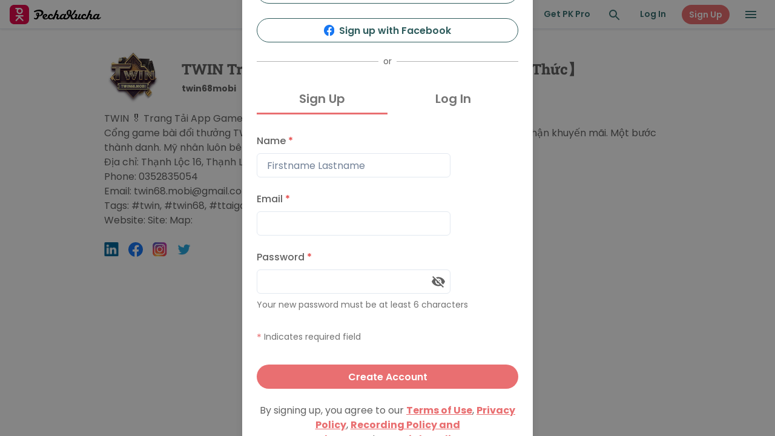

--- FILE ---
content_type: text/css
request_url: https://www.pechakucha.com/static/css/main.14a20299.css
body_size: 1153
content:
@font-face{font-display:swap;font-family:Poppins;font-style:normal;font-weight:300;src:url(/static/media/poppins-devanagari-300-normal.8236e953c7367362a568.woff2) format("woff2"),url(/static/media/poppins-all-300-normal.9541f56e25efdc1d8e2d.woff) format("woff");unicode-range:u+0900-097f,u+1cd0-1cf6,u+1cf8-1cf9,u+200c-200d,u+20a8,u+20b9,u+25cc,u+a830-a839,u+a8e0-a8fb}@font-face{font-display:swap;font-family:Poppins;font-style:normal;font-weight:300;src:url(/static/media/poppins-latin-ext-300-normal.b0bb003afc8483bd32d2.woff2) format("woff2"),url(/static/media/poppins-all-300-normal.9541f56e25efdc1d8e2d.woff) format("woff");unicode-range:u+0100-024f,u+0259,u+1e??,u+2020,u+20a0-20ab,u+20ad-20cf,u+2113,u+2c60-2c7f,u+a720-a7ff}@font-face{font-display:swap;font-family:Poppins;font-style:normal;font-weight:300;src:url(/static/media/poppins-latin-300-normal.39576fe9df8a22cc1bcc.woff2) format("woff2"),url(/static/media/poppins-all-300-normal.9541f56e25efdc1d8e2d.woff) format("woff");unicode-range:u+00??,u+0131,u+0152-0153,u+02bb-02bc,u+02c6,u+02da,u+02dc,u+2000-206f,u+2074,u+20ac,u+2122,u+2191,u+2193,u+2212,u+2215,u+feff,u+fffd}@font-face{font-display:swap;font-family:Poppins;font-style:normal;font-weight:400;src:url(/static/media/poppins-devanagari-400-normal.64d5f06ee726edd58ca3.woff2) format("woff2"),url(/static/media/poppins-all-400-normal.6fbfdac99c274b77fe96.woff) format("woff");unicode-range:u+0900-097f,u+1cd0-1cf6,u+1cf8-1cf9,u+200c-200d,u+20a8,u+20b9,u+25cc,u+a830-a839,u+a8e0-a8fb}@font-face{font-display:swap;font-family:Poppins;font-style:normal;font-weight:400;src:url(/static/media/poppins-latin-ext-400-normal.4f38b4331448d2313adc.woff2) format("woff2"),url(/static/media/poppins-all-400-normal.6fbfdac99c274b77fe96.woff) format("woff");unicode-range:u+0100-024f,u+0259,u+1e??,u+2020,u+20a0-20ab,u+20ad-20cf,u+2113,u+2c60-2c7f,u+a720-a7ff}@font-face{font-display:swap;font-family:Poppins;font-style:normal;font-weight:400;src:url(/static/media/poppins-latin-400-normal.405055dd680fa1dcdfa2.woff2) format("woff2"),url(/static/media/poppins-all-400-normal.6fbfdac99c274b77fe96.woff) format("woff");unicode-range:u+00??,u+0131,u+0152-0153,u+02bb-02bc,u+02c6,u+02da,u+02dc,u+2000-206f,u+2074,u+20ac,u+2122,u+2191,u+2193,u+2212,u+2215,u+feff,u+fffd}@font-face{font-display:swap;font-family:Poppins;font-style:italic;font-weight:400;src:url(/static/media/poppins-devanagari-400-italic.4157d9bb9108d66d8269.woff2) format("woff2"),url(/static/media/poppins-all-400-italic.ddc0512bc460f10e006c.woff) format("woff");unicode-range:u+0900-097f,u+1cd0-1cf6,u+1cf8-1cf9,u+200c-200d,u+20a8,u+20b9,u+25cc,u+a830-a839,u+a8e0-a8fb}@font-face{font-display:swap;font-family:Poppins;font-style:italic;font-weight:400;src:url(/static/media/poppins-latin-ext-400-italic.e1a411cc63cfee23efaa.woff2) format("woff2"),url(/static/media/poppins-all-400-italic.ddc0512bc460f10e006c.woff) format("woff");unicode-range:u+0100-024f,u+0259,u+1e??,u+2020,u+20a0-20ab,u+20ad-20cf,u+2113,u+2c60-2c7f,u+a720-a7ff}@font-face{font-display:swap;font-family:Poppins;font-style:italic;font-weight:400;src:url(/static/media/poppins-latin-400-italic.ed357fa1fa06a3e00d46.woff2) format("woff2"),url(/static/media/poppins-all-400-italic.ddc0512bc460f10e006c.woff) format("woff");unicode-range:u+00??,u+0131,u+0152-0153,u+02bb-02bc,u+02c6,u+02da,u+02dc,u+2000-206f,u+2074,u+20ac,u+2122,u+2191,u+2193,u+2212,u+2215,u+feff,u+fffd}@font-face{font-display:swap;font-family:Poppins;font-style:normal;font-weight:500;src:url(/static/media/poppins-devanagari-500-normal.f43b6ebf46ee6fba0555.woff2) format("woff2"),url(/static/media/poppins-all-500-normal.4716bc1dd9f51751d3ef.woff) format("woff");unicode-range:u+0900-097f,u+1cd0-1cf6,u+1cf8-1cf9,u+200c-200d,u+20a8,u+20b9,u+25cc,u+a830-a839,u+a8e0-a8fb}@font-face{font-display:swap;font-family:Poppins;font-style:normal;font-weight:500;src:url(/static/media/poppins-latin-ext-500-normal.b59bcdf2f050e663ca29.woff2) format("woff2"),url(/static/media/poppins-all-500-normal.4716bc1dd9f51751d3ef.woff) format("woff");unicode-range:u+0100-024f,u+0259,u+1e??,u+2020,u+20a0-20ab,u+20ad-20cf,u+2113,u+2c60-2c7f,u+a720-a7ff}@font-face{font-display:swap;font-family:Poppins;font-style:normal;font-weight:500;src:url(/static/media/poppins-latin-500-normal.08491d3f7fe7ae88ef44.woff2) format("woff2"),url(/static/media/poppins-all-500-normal.4716bc1dd9f51751d3ef.woff) format("woff");unicode-range:u+00??,u+0131,u+0152-0153,u+02bb-02bc,u+02c6,u+02da,u+02dc,u+2000-206f,u+2074,u+20ac,u+2122,u+2191,u+2193,u+2212,u+2215,u+feff,u+fffd}@font-face{font-display:swap;font-family:Poppins;font-style:normal;font-weight:600;src:url(/static/media/poppins-devanagari-600-normal.3343afa6b8c01e48a23b.woff2) format("woff2"),url(/static/media/poppins-all-600-normal.ef66d5cebf31c6a23603.woff) format("woff");unicode-range:u+0900-097f,u+1cd0-1cf6,u+1cf8-1cf9,u+200c-200d,u+20a8,u+20b9,u+25cc,u+a830-a839,u+a8e0-a8fb}@font-face{font-display:swap;font-family:Poppins;font-style:normal;font-weight:600;src:url(/static/media/poppins-latin-ext-600-normal.d08f0891e438248ce419.woff2) format("woff2"),url(/static/media/poppins-all-600-normal.ef66d5cebf31c6a23603.woff) format("woff");unicode-range:u+0100-024f,u+0259,u+1e??,u+2020,u+20a0-20ab,u+20ad-20cf,u+2113,u+2c60-2c7f,u+a720-a7ff}@font-face{font-display:swap;font-family:Poppins;font-style:normal;font-weight:600;src:url(/static/media/poppins-latin-600-normal.91145014c0350c248ed2.woff2) format("woff2"),url(/static/media/poppins-all-600-normal.ef66d5cebf31c6a23603.woff) format("woff");unicode-range:u+00??,u+0131,u+0152-0153,u+02bb-02bc,u+02c6,u+02da,u+02dc,u+2000-206f,u+2074,u+20ac,u+2122,u+2191,u+2193,u+2212,u+2215,u+feff,u+fffd}@font-face{font-display:swap;font-family:Poppins;font-style:normal;font-weight:700;src:url(/static/media/poppins-devanagari-700-normal.349ed9fa39221b45ae9a.woff2) format("woff2"),url(/static/media/poppins-all-700-normal.34a71a4b9d011ddf66e9.woff) format("woff");unicode-range:u+0900-097f,u+1cd0-1cf6,u+1cf8-1cf9,u+200c-200d,u+20a8,u+20b9,u+25cc,u+a830-a839,u+a8e0-a8fb}@font-face{font-display:swap;font-family:Poppins;font-style:normal;font-weight:700;src:url(/static/media/poppins-latin-ext-700-normal.63d2a69665d58b22ceea.woff2) format("woff2"),url(/static/media/poppins-all-700-normal.34a71a4b9d011ddf66e9.woff) format("woff");unicode-range:u+0100-024f,u+0259,u+1e??,u+2020,u+20a0-20ab,u+20ad-20cf,u+2113,u+2c60-2c7f,u+a720-a7ff}@font-face{font-display:swap;font-family:Poppins;font-style:normal;font-weight:700;src:url(/static/media/poppins-latin-700-normal.d86662fe776dae29ea78.woff2) format("woff2"),url(/static/media/poppins-all-700-normal.34a71a4b9d011ddf66e9.woff) format("woff");unicode-range:u+00??,u+0131,u+0152-0153,u+02bb-02bc,u+02c6,u+02da,u+02dc,u+2000-206f,u+2074,u+20ac,u+2122,u+2191,u+2193,u+2212,u+2215,u+feff,u+fffd}@font-face{font-display:swap;font-family:Poppins;font-style:normal;font-weight:900;src:url(/static/media/poppins-devanagari-900-normal.45b1694298986e76152b.woff2) format("woff2"),url(/static/media/poppins-all-900-normal.c3cd91412a14b2c41c07.woff) format("woff");unicode-range:u+0900-097f,u+1cd0-1cf6,u+1cf8-1cf9,u+200c-200d,u+20a8,u+20b9,u+25cc,u+a830-a839,u+a8e0-a8fb}@font-face{font-display:swap;font-family:Poppins;font-style:normal;font-weight:900;src:url(/static/media/poppins-latin-ext-900-normal.01e6234f6462c2d55aea.woff2) format("woff2"),url(/static/media/poppins-all-900-normal.c3cd91412a14b2c41c07.woff) format("woff");unicode-range:u+0100-024f,u+0259,u+1e??,u+2020,u+20a0-20ab,u+20ad-20cf,u+2113,u+2c60-2c7f,u+a720-a7ff}@font-face{font-display:swap;font-family:Poppins;font-style:normal;font-weight:900;src:url(/static/media/poppins-latin-900-normal.7b1a4c85ba657964c6b6.woff2) format("woff2"),url(/static/media/poppins-all-900-normal.c3cd91412a14b2c41c07.woff) format("woff");unicode-range:u+00??,u+0131,u+0152-0153,u+02bb-02bc,u+02c6,u+02da,u+02dc,u+2000-206f,u+2074,u+20ac,u+2122,u+2191,u+2193,u+2212,u+2215,u+feff,u+fffd}@font-face{font-display:swap;font-family:Roboto Slab;font-style:normal;font-weight:800;src:url(/static/media/roboto-slab-cyrillic-ext-800-normal.9eed18b55dc8d9ba99d1.woff2) format("woff2"),url(/static/media/roboto-slab-all-800-normal.b3e0c9c8e1a6e95c5b56.woff) format("woff");unicode-range:u+0460-052f,u+1c80-1c88,u+20b4,u+2de0-2dff,u+a640-a69f,u+fe2e-fe2f}@font-face{font-display:swap;font-family:Roboto Slab;font-style:normal;font-weight:800;src:url(/static/media/roboto-slab-cyrillic-800-normal.5998710cf4b1dfd6a85c.woff2) format("woff2"),url(/static/media/roboto-slab-all-800-normal.b3e0c9c8e1a6e95c5b56.woff) format("woff");unicode-range:u+0301,u+0400-045f,u+0490-0491,u+04b0-04b1,u+2116}@font-face{font-display:swap;font-family:Roboto Slab;font-style:normal;font-weight:800;src:url(/static/media/roboto-slab-greek-ext-800-normal.8d27901b03451e75ee62.woff2) format("woff2"),url(/static/media/roboto-slab-all-800-normal.b3e0c9c8e1a6e95c5b56.woff) format("woff");unicode-range:u+1f??}@font-face{font-display:swap;font-family:Roboto Slab;font-style:normal;font-weight:800;src:url(/static/media/roboto-slab-greek-800-normal.b5b865eab70622f15afa.woff2) format("woff2"),url(/static/media/roboto-slab-all-800-normal.b3e0c9c8e1a6e95c5b56.woff) format("woff");unicode-range:u+0370-03ff}@font-face{font-display:swap;font-family:Roboto Slab;font-style:normal;font-weight:800;src:url(/static/media/roboto-slab-vietnamese-800-normal.76969effbda4d55fe6be.woff2) format("woff2"),url(/static/media/roboto-slab-all-800-normal.b3e0c9c8e1a6e95c5b56.woff) format("woff");unicode-range:u+0102-0103,u+0110-0111,u+0128-0129,u+0168-0169,u+01a0-01a1,u+01af-01b0,u+1ea0-1ef9,u+20ab}@font-face{font-display:swap;font-family:Roboto Slab;font-style:normal;font-weight:800;src:url(/static/media/roboto-slab-latin-ext-800-normal.f021fa85c49dcc31ead5.woff2) format("woff2"),url(/static/media/roboto-slab-all-800-normal.b3e0c9c8e1a6e95c5b56.woff) format("woff");unicode-range:u+0100-024f,u+0259,u+1e??,u+2020,u+20a0-20ab,u+20ad-20cf,u+2113,u+2c60-2c7f,u+a720-a7ff}@font-face{font-display:swap;font-family:Roboto Slab;font-style:normal;font-weight:800;src:url(/static/media/roboto-slab-latin-800-normal.5f7569de0742c451d5a1.woff2) format("woff2"),url(/static/media/roboto-slab-all-800-normal.b3e0c9c8e1a6e95c5b56.woff) format("woff");unicode-range:u+00??,u+0131,u+0152-0153,u+02bb-02bc,u+02c6,u+02da,u+02dc,u+2000-206f,u+2074,u+20ac,u+2122,u+2191,u+2193,u+2212,u+2215,u+feff,u+fffd}

--- FILE ---
content_type: application/javascript
request_url: https://www.pechakucha.com/static/js/6826.aa6e166e.chunk.js
body_size: 10714
content:
"use strict";(self.webpackChunkpechakucha_dot_com_v3=self.webpackChunkpechakucha_dot_com_v3||[]).push([[6826],{11205:function(e,t,n){n(7276);t.Z=n.p+"static/media/placeholder_avatar_1x1.a4c0f5c06d29a3c46a3fff6df9d59ef6.svg"},96826:function(e,t,n){n.d(t,{Z:function(){return J}});var r=n(4942),i=n(93433),a=n(74165),o=n(15861),u=n(29439),s=n(7276),c=n(444),l=n(8992),d=n(3498),m=n(51531),f=n(74190),v=n(3497),p=n(52486),h=n(36068),_=n(73974),g=n(33697),y=n(33842),b=n(14863),E=n(55988),x=n(94561),Z=function(e){var t=e.urlToShare,n=(0,b.TH)(),r="".concat("https://www.pechakucha.com").concat(t||n.pathname);return s.createElement(d.M5,{pb:"10px",mt:"24px"},s.createElement(d.Ug,{justifyContent:"space-between",spacing:"24px"},s.createElement(E.Z,{url:r}),s.createElement(x.d,{url:r,platform:"twitter"}),s.createElement(x.d,{url:r,platform:"facebook"}),s.createElement(x.d,{url:r,platform:"linkedin"})))},w=function(e,t){return e.urlToShare===t.urlToShare},z=s.memo(Z,w),k=n(26720),S=n(88089),T=n(96209),C=n(7630),U=n(43127),I=n(40748),R=function(e){var t,n=e.user,r=e.sendOrRetractInvite,i=e.removeUser,l=e.invited,m=e.avatar,f=e.from,v=e.userStatus,p=e.removeBtnDisabled,h=e.invitingAs,b=e.entityType,E=e.entityUUID,x=e.userIsBlocked,Z=e.subscriptionRequired,w=e.nftRequired,z=e.isPrivate,k=e.removeBtnHidden,S=e.userUUID,R=(0,c.pm)(),P=(0,C.kt)(!z&&!(null===(t=n.xref_data)||void 0===t||!t.kicked_time)),A=(0,u.Z)(P,2),N=A[0],O=A[1],j=(0,s.useState)(!1),D=(0,u.Z)(j,2),M=D[0],q=D[1],G="channels"===b&&"member"===h&&!z&&!Z&&!w,B={avatar:m?(0,_.nn)(m,"156x156"):void 0,name:n.entity_name?n.entity_name:(0,_.oZ)(n)},W=function(){var e=(0,o.Z)((0,a.Z)().mark((function e(){var t,r;return(0,a.Z)().wrap((function(e){for(;;)switch(e.prev=e.next){case 0:if(i){e.next=2;break}return e.abrupt("return");case 2:if(!G){e.next=14;break}return e.next=5,Y();case 5:if(!e.sent){e.next=11;break}return R({title:"Unable to ban user",description:"".concat((0,_.oZ)(n)," is either an organizer or has a pending organizer invite. Please revoke their organizer status before banning."),status:"error",variant:"pkErrorToast",duration:9e3,isClosable:!0}),e.abrupt("return");case 11:N?(O.toggle(),q(!0)):O.toggle();case 12:e.next=15;break;case 14:i(n);case 15:return"events"===b&&("attendee"===h&&(t={invited_attendee_info:{}}),"organizer"===h&&(t={invited_organizer_info:{},entity_owner_integer:-1}),"presenter"===h&&(t={invited_presenter_info:{},presenter_integer:-1,presenter_order_integer:-1})),"channels"===b&&((Z||w)&&"member"===h&&(t={blocked_posting_time:x?-1:(0,_.xM)()}),Z||z||w||"member"!==h||(t={kicked_time:N?-1:(0,_.xM)()},N||(t.entity_reader_integer=-1,t.invited_member_info={})),"member"===h&&z&&(t={invited_member_info:{}}),"organizer"===h&&(t={entity_owner_integer:-1,invited_organizer_info:{}})),"presentations"===b&&(t={invited_organizer_info:{},entity_owner_integer:-1}),r={method:"PATCH",url:"rest/".concat(b,"/").concat(E,"/users/").concat(n.entity_uuid),data:t},e.prev=19,e.next=22,(0,g.Nv)(r);case 22:e.next=27;break;case 24:e.prev=24,e.t0=e.catch(19),console.log("FAILED REMOVING USER:",e.t0);case 27:case"end":return e.stop()}}),e,null,[[19,24]])})));return function(){return e.apply(this,arguments)}}(),Y=function(){var e=(0,o.Z)((0,a.Z)().mark((function e(){var t,r;return(0,a.Z)().wrap((function(e){for(;;)switch(e.prev=e.next){case 0:return t={method:"get",url:"/rest/users/".concat(n.entity_uuid,"/channels/").concat(E),params:{attributes:["invited_organizer_info","entity_owner_integer"]}},e.next=3,(0,g.Nv)(t,{use_cache:!1}).then((function(e){var t=Object.keys(e);return!!(t.includes("invited_organizer_info")||t.includes("entity_owner_integer"))}));case 3:return r=e.sent,e.abrupt("return",r);case 5:case"end":return e.stop()}}),e)})));return function(){return e.apply(this,arguments)}}(),H=function(){return"suggested"===f&&"organizer"===h&&"creator"===v},L="creator"===v,$=L&&p?"Creator, Presenter":L&&!p?"Creator":!L&&p?"Presenter":"";return M?null:s.createElement(d.Ug,{py:"8px",justifyContent:"space-between","data-testid":"row - ".concat(B.name),pr:"owner"===h&&"accepted"===f?"16px":0},s.createElement(d.Ug,null,s.createElement(I.Z,{src:B.avatar,boxSize:"40px",borderRadius:"full",entityType:"users",name:B.name}),"invited"!==f||"channels"===b?s.createElement(d.Kq,{spacing:0},s.createElement(d.xv,{textAlign:"left",fontSize:"sm",fontWeight:"600"},B.name),N&&s.createElement(d.xv,{color:"error.500",fontSize:"xs",fontWeight:"semibold",textAlign:"start"},"Banned")):s.createElement(d.gC,{alignItems:"flex-start",spacing:"4px",textAlign:"left"},s.createElement(d.xv,{fontSize:"sm",fontWeight:"600"},B.name),s.createElement(d.xv,{fontSize:"xs",fontWeight:"600"},"Has not responded"))),l?"accepted"!==f?s.createElement(d.Ug,null,v&&s.createElement(d.xv,{fontSize:"sm",justifySelf:"flex-end",fontStyle:"italic",pr:2,color:"#575757",textTransform:"capitalize"},v),"attendee"===v?s.createElement(U.zx,{size:"sm",disabled:!0},"Invite"):s.createElement(U.zx,{disabled:p||H(),size:"sm",variant:"outline",onClick:function(){return"invited"===f||"invited"===v?r?r(n,"retract"):void 0:i&&W()}},"Remove")):i?s.createElement(d.Ug,null,v&&"owner"!==h&&s.createElement(d.xv,{fontSize:"sm",justifySelf:"flex-end",fontStyle:"italic",pr:2,color:"#575757",textTransform:"capitalize"},v),"creator"!==v&&s.createElement(U.zx,{disabled:p||H()||n.entity_uuid===S,size:"sm",variant:Z||w?x?"outline":"solid":"outline",onClick:W,leftIcon:G&&!N?s.createElement(y.wE,{boxSize:"16px",fill:"secondary.800"}):void 0},G?N?"Unban":"Ban":"member"===h&&(Z||w)?x?"Reenable Activity":"Disable Activity":"Remove"),"owner"===h&&s.createElement(d.xv,{fontSize:"sm",justifySelf:"flex-end",fontStyle:"italic",pr:2,color:"#575757",textTransform:"capitalize"},$),"owner"===h&&s.createElement(T.Y8,{pl:"1rem",value:n.entity_uuid})):null:s.createElement(U.zx,{display:k?"none":"block",size:"sm",onClick:function(){return r(n,"send")}},("channels"!==b||"organizer"!==h&&(Z||w))&&"member"===h?"Share Community":"Invite"))},P=n(90418),A=n(51252),N=function(e){var t=e.suggestedPeople,n=e.invitedPeople,r=(e.invitedUUIDS,e.sendOrRetractInvite),c=e.searchResults,l=e.inviteAcceptedPeople,m=e.inviteAcceptedUUIDs,f=e.entityType,v=e.entityUUID,p=e.invitingAs,_=e.removeUser,y=e.onChange,b=e.tabIndex,E=e.isLoading,x=e.manageOnly,Z=e.isPrivate,w=e.subscriptionRequired,z=e.nftRequired,C=e.blockedUUIDs,U=e.userUUID,I=(0,s.useState)(""),N=(0,u.Z)(I,2),j=N[0],D=N[1],M=(0,s.useState)(!1),q=(0,u.Z)(M,2),G=q[0],B=q[1],W=(0,k.ff)("white","gray.700"),Y=(0,k.ff)("neutral.300","neutral.200"),H=(0,k.ff)("neutral.500","white"),L=(0,A.Z)({entityUUID:v,entityType:f}),$=(0,u.Z)(L,2),K=$[0],F=$[1],V=new Map;l.forEach((function(e){if(console.log("\n\nINVITE ACCEPTED PERSON:",e,"\n\n"),null!==e&&void 0!==e&&e.xref_data){var t=e.xref_data;1===(null===t||void 0===t?void 0:t.entity_owner_integer)&&["organizer","owner"].includes(p)?V.set(e.entity_uuid,"creator"):2===(null===t||void 0===t?void 0:t.entity_owner_integer)&&"organizer"===p?V.set(e.entity_uuid,"organizer"):1===(null===t||void 0===t?void 0:t.entity_reader_integer)&&"member"===p?V.set(e.entity_uuid,"member"):1===(null===t||void 0===t?void 0:t.presenter_integer)?V.set(e.entity_uuid,"presenter"):null!==t&&void 0!==t&&t.attendee_time&&V.set(e.entity_uuid,"attendee")}}));var J=function(){var e=(0,o.Z)((0,a.Z)().mark((function e(){var t,n;return(0,a.Z)().wrap((function(e){for(;;)switch(e.prev=e.next){case 0:return B(!0),t={method:"GET",url:"rest/presentations/".concat(v,"/users"),params:{filter_obj:{presenter_integer:{gte:1}}}},e.prev=2,e.next=5,(0,g.Nv)(t,{use_auth:!0,use_cache:!1});case 5:n=e.sent,console.log("\nPRESENTER RESPONSE:",n),n&&n[0]&&n[0].entity_uuid&&D(n[0].entity_uuid),e.next=13;break;case 10:e.prev=10,e.t0=e.catch(2),console.log("Failed fetching presentation presenter");case 13:B(!1);case 14:case"end":return e.stop()}}),e,null,[[2,10]])})));return function(){return e.apply(this,arguments)}}(),Q=function(){var e=(0,o.Z)((0,a.Z)().mark((function e(t){var n,r,i,o,s,c;return(0,a.Z)().wrap((function(e){for(;;)switch(e.prev=e.next){case 0:return console.log("NEW PRESENTER:",t),D(t),n=[],r={method:"PATCH",url:"rest/presentations/".concat(v,"/users/").concat(t),data:{presenter_integer:1}},n.push((0,g.Nv)(r)),j&&(r={method:"PATCH",url:"rest/".concat(f,"/").concat(v,"/users/").concat(j),data:{presenter_integer:-1}},n.push((0,g.Nv)(r))),e.next=8,Promise.all(n);case 8:i=e.sent,o=(0,u.Z)(i,2),s=o[0],c=o[1],console.log("\n\nRESPONSES:",{addResp:s,removeResp:c},"\n\n");case 13:case"end":return e.stop()}}),e)})));return function(t){return e.apply(this,arguments)}}();(0,s.useEffect)((function(){"presentations"===f&&J()}),[f]);var X={fontWeight:500,borderBottom:"3px solid",borderBottomColor:"transparent",fontSize:"sm",color:Y,_selected:{borderBottomColor:"primary.primary",color:H},_focus:{outline:"none"}};n.forEach((function(e){return V.set(e.entity_uuid,"invited")}));var ee=w?"Subscribers":"Members",te=w?"Shared with":"Invited",ne=l.map((function(e){return e.entity_uuid}));return s.createElement(S.mQ,{variant:"unstyled",w:"100%",align:"center",index:b,onChange:y},s.createElement(d.xu,null,s.createElement(S.td,{w:"100%",pos:"absolute",left:"0",right:"0",background:W,zIndex:"1"},(!z||"organizer"===p)&&!x&&s.createElement(S.OK,X,"Suggested"),!x&&!["member","organizer","presenter","owner"].includes(p)&&s.createElement(S.OK,Object.assign({"data-testid":"tab-communities"},X),"Communities"),(!z||"organizer"===p)&&s.createElement(S.OK,Object.assign({},X,{"data-testid":"tab-invited"}),"attendee"===p?"Invited":"member"===p?te:"Pending"),(!z||"organizer"===p)&&s.createElement(S.OK,Object.assign({},X,{"data-testid":"tab-accepted"}),"attendee"===p&&"Attending","presenter"===p&&"Presenters","organizer"===p&&"Organizers","owner"===p&&"Owners","member"===p&&ee)),s.createElement(S.nP,{w:"432px",pt:16},(!z||"organizer"===p)&&!x&&s.createElement(S.x4,{p:0,"data-testid":c&&c.length?"search-panel":"suggested-panel"},c&&c.length?c.map((function(e,t){return s.createElement(R,{user:e,entityType:f,entityUUID:v,invitingAs:p,sendOrRetractInvite:r,removeUser:V.has(e.entity_uuid)?_:void 0,key:e.entity_uuid,avatar:e.avatar_image_url,from:"search",invited:V.has(e.entity_uuid),userStatus:V.get(e.entity_uuid),removeBtnDisabled:"creator"===V.get(e.entity_uuid)&&"organizer"===p,removeBtnHidden:!w&&"member"===p&&m.has(e.entity_uuid),subscriptionRequired:w,nftRequired:z,isPrivate:Z,userUUID:U})})):t&&t.length?t.map((function(e,t){return ne.includes(e.entity_uuid)?null:s.createElement(R,{avatar:e.avatar_image_url,user:e,invitingAs:p,entityType:f,entityUUID:v,sendOrRetractInvite:r,key:e.entity_uuid,invited:!!V.get(e.entity_uuid),userStatus:V.get(e.entity_uuid),from:"suggested",subscriptionRequired:w,nftRequired:z,isPrivate:Z,userUUID:U})})):s.createElement(O,{panel:"suggested",isLoading:E,invitingAs:p,subscriptionRequired:w})),!x&&!["member","organizer","presenter","owner"].includes(p)&&s.createElement(S.x4,{"data-testid":"communities-panel",p:0},s.createElement(P.Z,{usersCommunities:K.usersCommunities,addOrRemoveCommunity:function(e,t,n){if(F.addOrRemoveCommunity(e,t),!n){var a={method:"get",url:"/rest/channels/".concat(e,"/users"),params:{filter_obj:{entity_owner_integer:{gte:1}},attributes:["entity_uuid","firstname","lastname","avatar_image_url"]}},o={method:"get",url:"/rest/channels/".concat(e,"/audience"),params:{filter_obj:{joined_time:{gte:1}},attributes:["entity_uuid","firstname","lastname","avatar_image_url"]}},s=[];s.push((0,g.Nv)(a,{use_auth:!0,use_cache:!1})),s.push((0,g.Nv)(o,{use_auth:!0,use_cache:!1})),Promise.all(s).then((function(e){var t=(0,u.Z)(e,2),a=t[0],o=t[1],s=new Set;[].concat((0,i.Z)(a),(0,i.Z)(o)).forEach((function(e){s.has(e.entity_uuid)||(s.add(e.entity_uuid),r(e,n?"retract":"send",!0,!0))}))}))}},addedCommunities:K.addedCommunities,descriptionText:"You must be a member, subscriber, \n                  or organizer of a community to invite it\u2019s members to this Event."})),(!z||"organizer"===p)&&s.createElement(S.x4,{p:0,"data-testid":"panel-invited"},n&&n.length?n.map((function(e,t){return s.createElement(R,{avatar:e.avatar_image_url,user:e,invitingAs:p,entityType:f,subscriptionRequired:w,nftRequired:z,isPrivate:"owner"!==p&&Z,entityUUID:v,sendOrRetractInvite:r,key:e.entity_uuid,invited:!0,from:"invited",userUUID:U})})):s.createElement(O,{panel:"invited",isLoading:E,invitingAs:p,manageOnly:x,subscriptionRequired:w})),"owner"!==p?s.createElement(S.x4,{p:0,"data-testid":"panel-accepted"},l&&l.length?l.map((function(e){return s.createElement(R,{avatar:e.avatar_image_url,user:e,invitingAs:p,entityType:f,subscriptionRequired:w,nftRequired:z,isPrivate:Z,entityUUID:v,sendOrRetractInvite:r,key:e.entity_uuid,invited:!0,from:"accepted",removeUser:_,userIsBlocked:(null===C||void 0===C?void 0:C.includes(e.entity_uuid))||!1,userStatus:["organizer","owner"].includes(p)&&"creator"===V.get(e.entity_uuid)?"creator":null,removeBtnDisabled:!("creator"!==V.get(e.entity_uuid)||!["organizer","owner"].includes(p)),userUUID:U})})):s.createElement(O,{panel:"accepted",isLoading:E,invitingAs:p,subscriptionRequired:w})):s.createElement(S.x4,{p:0,"data-testid":"panel-accepted"},s.createElement(d.xv,{textAlign:"right",fontSize:"sm",fontWeight:"600",mb:"-8px",mr:"-4px"},"Presenter"),l&&l.length?s.createElement(T.Ee,{value:j,onChange:Q},G?s.createElement(d.M5,{h:"100px"},s.createElement(h.g,null)):l.map((function(e){return s.createElement(R,{avatar:e.avatar_image_url,user:e,invitingAs:p,entityType:f,subscriptionRequired:w,nftRequired:z,isPrivate:Z,entityUUID:v,sendOrRetractInvite:r,key:e.entity_uuid,invited:!0,from:"accepted",removeUser:_,userIsBlocked:(null===C||void 0===C?void 0:C.includes(e.entity_uuid))||!1,userStatus:["organizer","owner"].includes(p)&&"creator"===V.get(e.entity_uuid)?"creator":null,removeBtnDisabled:e.entity_uuid===j,userUUID:U})}))):s.createElement(O,{panel:"accepted",isLoading:E,invitingAs:p,subscriptionRequired:w})))))},O=function(e){var t=e.panel,n=e.isLoading,r=e.invitingAs,i=e.manageOnly,a=e.subscriptionRequired,o={attendee:"There are no confirmed attendees yet, but don't worry - confirming attendance is not required for attending the event.",organizer:"There are no other confirmed organizers. Check the Pending tab for unconfirmed organizers or use the search bar to add people.",presenter:"There are no other confirmed presenters. Check the Pending tab for unconfirmed presenters or use the search bar to add people.",member:"There are no members in this Community yet. Send some invites to people you know. You can also add tags to make it more visible.",member_subscription:"There are no subscribing members in this Community yet. Your \u201cAbout\u201d section is visible to everyone, so writing a compelling description is a good way to get people interested.",owner:"There are no other owners of this presentation.  Check the Pending tab for unconfirmed owners you have invited."},u={attendee:"There are no pending invitations. Check the Attending tab for confirmed attendees or use the search bar to invite more people.",organizer:"There are no pending organizers. Check the Organizers tab for confirmed organizers or use the search bar to add people.",presenter:"There are no pending invitations. Check the Presenters tab for confirmed presenters or use the search bar to add people.",member:"There are no pending invitations. Check the Members tab for confirmed members or use the search bar to invite more people.",member_subscription:"There are no pending shares. Check the Subscribers tab to see who has subscribed.",owner:"There are no pending owners. Check the Owners tab for confirmed owners."};return n?s.createElement(d.xu,null,s.createElement(p.$,{margin:"auto"})):s.createElement(d.M5,{pt:"20px"},"suggested"===t?s.createElement(d.gC,{spacing:0},s.createElement(d.xv,{fontSize:"sm",fontWeight:"600",textAlign:"center"},"No suggestions right now."),s.createElement(d.xv,{fontSize:"sm",fontWeight:"600",textAlign:"center"},"Please try a different search term.")):"invited"===t?s.createElement(d.xv,{fontSize:"sm",fontWeight:"600",textAlign:"center",w:"400px"},!a&&i&&{attendee:"There are no pending invitations. Check the Attending tab for confirmed attendees.",organizer:"There are no pending invitations. Check the Organizers tab for confirmed organizers.",presenter:"There are no pending invitations. Check the Presenters tab for confirmed organizers.",member:"",owner:"There are no pending invitations.  Check the Owners tab for confirmed owners."}[r],!a&&!i&&u[r],a&&"member"===r&&u.member_subscription,a&&"organizer"===r&&u.organizer):s.createElement(d.xv,{fontSize:"sm",fontWeight:"600",textAlign:"center",w:"400px"},!a&&o[r],a&&"member"===r&&o.member_subscription))},j=n(24015),D=function(e){var t=e.setSendEmail,n=e.invitingAs;return s.createElement(j.XZ,{id:"sendEmail",alignItems:"top",defaultChecked:!0,spacing:"16px",onChange:function(e){return t(e.target.checked)}},"Include my email address in the invite in case ",n,"s have questions before accepting. This is optional, but it is the only way they will be able to contact you.")},M=n(57406),q=n(80443),G=function(){var e=(0,o.Z)((0,a.Z)().mark((function e(t){var n,r,o,s,c,l,d,m,f,v;return(0,a.Z)().wrap((function(e){for(;;)switch(e.prev=e.next){case 0:return n=[],r={method:"",url:""},r={method:"GET",url:"/rest/users/".concat(t,"/users.audience"),params:{filter_obj:{favorited_time:{gte:1}},limit:10}},n.push((0,g.Nv)(r,{use_cache:!1,use_auth:!0})),r={method:"GET",url:"/rest/users/".concat(t,"/audience"),params:{filter_obj:{favorited_time:{gte:1}},limit:10}},n.push((0,g.Nv)(r,{use_cache:!1,use_auth:!0})),e.next=8,Promise.all(n);case 8:return o=e.sent,s=(0,u.Z)(o,2),c=s[0],l=s[1],d=(0,_.Hl)([].concat((0,i.Z)(c),(0,i.Z)(l)),"firstname"),m=d.filter((function(e){return e.entity_uuid!==t})),f=new Set,v=m.filter((function(e){var t=f.has(e.entity_uuid);return f.add(e.entity_uuid),!t})),e.abrupt("return",(0,i.Z)(v));case 17:case"end":return e.stop()}}),e)})));return function(t){return e.apply(this,arguments)}}(),B=function(){var e=(0,o.Z)((0,a.Z)().mark((function e(t){var n,r,i,o,s,c,l;return(0,a.Z)().wrap((function(e){for(;;)switch(e.prev=e.next){case 0:return n=[],r={method:"",url:""},r={method:"GET",url:"rest/presentations/".concat(t,"/users"),params:{filter_obj:{invited_organizer_info:{exists:!0}}}},n.push((0,g.Nv)(r,{use_cache:!1,use_auth:!0})),r={method:"GET",url:"rest/presentations/".concat(t,"/users"),params:{filter_obj:{entity_owner_integer:{gte:1}}}},n.push((0,g.Nv)(r,{use_cache:!1,use_auth:!0})),e.next=8,Promise.all(n);case 8:return i=e.sent,o=(0,u.Z)(i,2),s=o[0],c=o[1],l=s.sort((function(e,t){return e.invited_time>t.invited_time?1:-1})),e.abrupt("return",{invited:l,accepted:c});case 14:case"end":return e.stop()}}),e)})));return function(t){return e.apply(this,arguments)}}(),W=function(){var e=(0,o.Z)((0,a.Z)().mark((function e(t){var n,r,i,o,s,c,l;return(0,a.Z)().wrap((function(e){for(;;)switch(e.prev=e.next){case 0:return n=[],r={method:"",url:""},r={method:"GET",url:"rest/events/".concat(t,"/users"),params:{filter_obj:{invited_attendee_info:{exists:!0}}}},n.push((0,g.Nv)(r,{use_cache:!1,use_auth:!0})),r={method:"GET",url:"rest/events/".concat(t,"/audience"),params:{filter_obj:{attendee_time:{gte:1}}}},n.push((0,g.Nv)(r,{use_cache:!1,use_auth:!0})),e.next=8,Promise.all(n);case 8:return i=e.sent,o=(0,u.Z)(i,2),s=o[0],c=o[1],l=s.sort((function(e,t){return e.invited_time>t.invited_time?1:-1})),e.abrupt("return",{invited:l,accepted:c});case 14:case"end":return e.stop()}}),e)})));return function(t){return e.apply(this,arguments)}}(),Y=function(){var e=(0,o.Z)((0,a.Z)().mark((function e(t){var n,r,i,o,s,c,l;return(0,a.Z)().wrap((function(e){for(;;)switch(e.prev=e.next){case 0:return n=[],r={method:"",url:""},r={method:"GET",url:"rest/events/".concat(t,"/users"),params:{filter_obj:{invited_organizer_info:{exists:!0}}}},n.push((0,g.Nv)(r,{use_cache:!1,use_auth:!0})),r={method:"GET",url:"rest/events/".concat(t,"/users"),params:{filter_obj:{entity_owner_integer:{gte:1}}}},n.push((0,g.Nv)(r,{use_cache:!1,use_auth:!0})),e.next=8,Promise.all(n);case 8:return i=e.sent,o=(0,u.Z)(i,2),s=o[0],c=o[1],l=s.sort((function(e,t){return e.invited_time>t.invited_time?1:-1})),e.abrupt("return",{invited:l,accepted:c});case 14:case"end":return e.stop()}}),e)})));return function(t){return e.apply(this,arguments)}}(),H=function(){var e=(0,o.Z)((0,a.Z)().mark((function e(t){var n,r,i,o,s,c,l;return(0,a.Z)().wrap((function(e){for(;;)switch(e.prev=e.next){case 0:return n=[],r={method:"",url:""},r={method:"GET",url:"rest/events/".concat(t,"/users"),params:{filter_obj:{presenter_integer:{gte:1}}}},n.push((0,g.Nv)(r,{use_cache:!1,use_auth:!0})),r={method:"GET",url:"rest/events/".concat(t,"/users"),params:{filter_obj:{invited_presenter_info:{exists:!0}}}},n.push((0,g.Nv)(r,{use_cache:!1,use_auth:!0})),e.next=8,Promise.all(n);case 8:return i=e.sent,o=(0,u.Z)(i,2),s=o[0],c=o[1],l=c.sort((function(e,t){return e.invited_time>t.invited_time?1:-1})),e.abrupt("return",{invited:l,accepted:s});case 14:case"end":return e.stop()}}),e)})));return function(t){return e.apply(this,arguments)}}(),L=function(){var e=(0,o.Z)((0,a.Z)().mark((function e(t){var n,r,i,o,s,c,l;return(0,a.Z)().wrap((function(e){for(;;)switch(e.prev=e.next){case 0:return n=[],r={method:"",url:""},r={method:"GET",url:"rest/channels/".concat(t,"/users"),params:{filter_obj:{entity_owner_integer:{gte:1}},sort_obj:{invited_time:"desc"}}},n.push((0,g.Nv)(r,{use_cache:!1,use_auth:!0})),r={method:"GET",url:"rest/channels/".concat(t,"/users"),params:{filter_obj:{invited_organizer_info:{exists:!0}}}},n.push((0,g.Nv)(r,{use_cache:!1,use_auth:!0})),e.next=8,Promise.all(n);case 8:return i=e.sent,o=(0,u.Z)(i,2),s=o[0],c=o[1],l=c.sort((function(e,t){return e.invited_time>t.invited_time?1:-1})),e.abrupt("return",{invited:l,accepted:s});case 14:case"end":return e.stop()}}),e)})));return function(t){return e.apply(this,arguments)}}(),$=function(){var e=(0,o.Z)((0,a.Z)().mark((function e(t,n){var r,o,s,c,l,d,m,f,v;return(0,a.Z)().wrap((function(e){for(;;)switch(e.prev=e.next){case 0:return r=[],o={method:"",url:""},o={method:"GET",url:"rest/channels/".concat(t,"/audience"),params:{filter_obj:{joined_time:{gte:1}}}},r.push((0,g.Nv)(o,{use_cache:!1,use_auth:!0})),o={method:"GET",url:"rest/channels/".concat(t,"/users"),params:{filter_obj:{invited_member_info:{exists:!0}}}},r.push((0,g.Nv)(o,{use_cache:!1,use_auth:!0})),n||(o={method:"GET",url:"rest/channels/".concat(t,"/users"),params:{filter_obj:{kicked_time:{exists:!0}}}},r.push((0,g.Nv)(o,{use_cache:!1,use_auth:!0}))),e.next=9,Promise.all(r);case 9:return s=e.sent,c=(0,u.Z)(s,3),l=c[0],d=c[1],m=c[2],f=d.sort((function(e,t){return e.invited_time>t.invited_time?1:-1})),v=null!==m&&void 0!==m&&m.length?[].concat((0,i.Z)(l),(0,i.Z)(m)):l,n||v.sort((function(e,t){var n=e.xref_data.kicked_time||e.xref_data.joined_time,r=t.xref_data.kicked_time||t.xref_data.joined_time;return n<r?-1:n>r?1:0})),e.abrupt("return",{invited:f,accepted:v});case 18:case"end":return e.stop()}}),e)})));return function(t,n){return e.apply(this,arguments)}}(),K=function(e,t,n,r,i){var a=(0,s.useState)(),o=(0,u.Z)(a,2),c=o[0],l=o[1],d=(0,s.useState)(),m=(0,u.Z)(d,2),f=m[0],v=m[1],p=(0,s.useState)(),h=(0,u.Z)(p,2),_=h[0],g=h[1],y=(0,s.useState)(!0),b=(0,u.Z)(y,2),E=b[0],x=b[1];return(0,s.useEffect)((function(){n&&(G(n).then((function(e){return l(e)})),"events"===e&&("attendee"===r&&W(t).then((function(e){v(e.invited),g(e.accepted)})),"organizer"===r&&Y(t).then((function(e){v(e.invited),g(e.accepted)})),"presenter"===r&&H(t).then((function(e){v(e.invited),g(e.accepted)}))),"channels"===e&&("organizer"===r&&L(t).then((function(e){v(e.invited),g(e.accepted)})),"member"===r&&$(t,i).then((function(e){v(e.invited),g(e.accepted)}))),"presentations"===e&&B(t).then((function(e){v(e.invited),g(e.accepted)})))}),[e,t,i,r,n]),(0,s.useEffect)((function(){f&&_&&c&&x(!1)}),[f,_,c]),[E,c||void 0,f||void 0,_||void 0]},F=n(64988),V=n(1330),J=function(e){var t=e.isOpen,n=e.onClose,b=e.entityUUID,E=e.entity_name,x=e.entityType,Z=e.invitingAs,w=e.urlToShare,k=e.isInDraftMode,S=e.isPrivate,T=e.defaultTabIndex,C=void 0===T?0:T,U=(0,s.useState)([]),I=(0,u.Z)(U,2),R=I[0],P=I[1],A=(0,s.useState)(),O=(0,u.Z)(A,2),j=O[0],G=O[1],B=(0,s.useState)(),W=(0,u.Z)(B,2),Y=W[0],H=W[1],L=(0,s.useState)(new Map),$=(0,u.Z)(L,2),J=$[0],Q=$[1],X=(0,s.useState)([]),ee=(0,u.Z)(X,2),te=ee[0],ne=ee[1],re=(0,s.useState)(C),ie=(0,u.Z)(re,2),ae=ie[0],oe=ie[1],ue=(0,s.useState)(!0),se=(0,u.Z)(ue,2),ce=se[0],le=se[1],de=(0,s.useState)(),me=(0,u.Z)(de,2),fe=me[0],ve=me[1],pe=(0,s.useState)(),he=(0,u.Z)(pe,2),_e=he[0],ge=he[1],ye=(0,s.useState)(),be=(0,u.Z)(ye,2),Ee=be[0],xe=be[1],Ze=(0,c.pm)(),we=(0,s.useContext)(M.ZP),ze=we.user_info.entity_uuid,ke=(0,F.Z)(),Se=(0,u.Z)(ke,3),Te=Se[0],Ce=Se[1],Ue=Se[2],Ie=K(x,b,ze,Z,S),Re=(0,u.Z)(Ie,4),Pe=Re[0],Ae=Re[1],Ne=Re[2],Oe=Re[3];(0,s.useEffect)((function(){var e=new Map;null===Y||void 0===Y||Y.forEach((function(t){e.set(t.entity_uuid,!0)})),Q(e)}),[Y]),(0,s.useEffect)((function(){var e=function(){var e=(0,o.Z)((0,a.Z)().mark((function e(){var t,n,r,i,o,s,c,l;return(0,a.Z)().wrap((function(e){for(;;)switch(e.prev=e.next){case 0:return t=[],n={use_cache:!1,use_auth:!0},r={method:"GET",url:"/rest/channels/".concat(b),params:{attributes:["subscription_required","nft_required"]}},t.push((0,g.Nv)(r,n)),r={method:"GET",url:"/rest/channels/".concat(b,"/users")},t.push((0,g.Nv)(r,n)),e.prev=6,e.next=9,Promise.all(t);case 9:i=e.sent,o=(0,u.Z)(i,2),s=o[0],c=o[1],ve(Boolean(null===s||void 0===s?void 0:s.subscription_required)),ge(Boolean("all"===(null===s||void 0===s?void 0:s.nft_required))),l=[],c&&c.length&&c.forEach((function(e){e.xref_data&&e.xref_data.blocked_posting_time&&l.push(e.entity_uuid)})),xe(l),e.next=23;break;case 20:e.prev=20,e.t0=e.catch(6),console.warn("FAILED FETCHING COMMUNITY DATA:",e.t0);case 23:case"end":return e.stop()}}),e,null,[[6,20]])})));return function(){return e.apply(this,arguments)}}();x&&"channels"===x&&b&&void 0===fe&&void 0===_e&&e()}),[x,b,fe,_e]);var je=function(e){var t=e.entity_uuid;H((function(e){return null===e||void 0===e?void 0:e.filter((function(e){return e.entity_uuid!==t}))}))},De=function(){var e=(0,o.Z)((0,a.Z)().mark((function e(t){var n;return(0,a.Z)().wrap((function(e){for(;;)switch(e.prev=e.next){case 0:n=t.entity_uuid,(null===Ee||void 0===Ee?void 0:Ee.includes(n))?(xe((function(e){return null===e||void 0===e?void 0:e.filter((function(e){return e!==n}))})),console.log(Ee)):(xe((function(e){return[].concat((0,i.Z)(e),[n])})),console.log(Ee));case 3:case"end":return e.stop()}}),e)})));return function(t){return e.apply(this,arguments)}}();(0,s.useEffect)((function(){if(!Pe){if(!Ae||!Ne||!Oe)return;Ae&&ne(Ae),Oe&&H(Oe),Ne&&(G(Ne),P(Ne.map((function(e){return e.entity_uuid}))))}}),[Oe,Ne,Pe,Ae]),(0,s.useEffect)((function(){"attendee"!==Z&&"member"!==Z||!0===ce&&le(!1)}),[Z,ce]);var Me=function(){var e=(0,o.Z)((0,a.Z)().mark((function e(t){var n,r,i,u,s;return(0,a.Z)().wrap((function(e){for(;;)switch(e.prev=e.next){case 0:return n=we.user_info,r=x,i=!1,"channels"===x&&(r="community"),"events"===x&&(r="event"),"presentations"===x&&(r="presentation"),u="\n    ".concat(!0===ce?'Email: <a href="mailto:'+n.email+'">'+n.email+"</a>":""),s={subject:"".concat(n.nickname," invited you to their ").concat(r,"!"),information:'<a href="$link_base_url$users/'.concat(n.friendly_url,'">').concat(n.nickname,"</a> has invited you to their PechaKucha ").concat(r," ").concat(E," as ").concat(["attendee","organizer","owner"].includes(Z)?"an":"a"," ").concat(Z,'! \n        <a href="$link_base_url$').concat(w.slice(1),'">You can view more information about the ').concat(r," here.</a>"),more_information:!0===ce?"If you have any questions about the ".concat(E," ").concat(r," you can contact ").concat(n.nickname," via<br>").concat(u):" ",account_settings_url:"$link_base_url$"+q.Cd.accountsettings.slice(1)},e.next=10,(0,o.Z)((0,a.Z)().mark((function e(){var n,r;return(0,a.Z)().wrap((function(e){for(;;)switch(e.prev=e.next){case 0:return n={method:"post",url:"rest/users/sendTemplateEmail",data:{email_template_data:s,user_uuid:t,email_template_name:"ses_email_triggered-presentation_event_notification",link_base_url:"https://www.pechakucha.com/"}},e.prev=2,e.next=5,(0,g.Nv)(n,{use_error:!1});case 5:i=!0,e.next=11;break;case 8:e.prev=8,e.t0=e.catch(2),429===(null===e.t0||void 0===e.t0||null===(r=e.t0.response)||void 0===r?void 0:r.status)&&(Ze.isActive("Email_429")||Ze({title:"Too many invites sent",description:"Please try again later",status:"error",variant:"pkErrorToast",duration:3e3,isClosable:!0,id:"Email_429"}),i=!1);case 11:case"end":return e.stop()}}),e,null,[[2,8]])})))();case 10:return e.abrupt("return",i);case 11:case"end":return e.stop()}}),e)})));return function(t){return e.apply(this,arguments)}}(),qe=function(){var e=(0,o.Z)((0,a.Z)().mark((function e(t,n){var o,u,s,c,l,d,m=arguments;return(0,a.Z)().wrap((function(e){for(;;)switch(e.prev=e.next){case 0:if(u=m.length>2&&void 0!==m[2]&&m[2],s=m.length>3&&void 0!==m[3]&&m[3],console.log("SEND OR RETRACT INVITE:",{user:t,sendOrRetract:n}),c=!0,"send"!==n){e.next=22;break}if(!R.includes(t.entity_uuid)){e.next=9;break}return console.log("ALREADY INVITED, RETURNING EARLY"),u||Ze({description:"You've already sent that user an invite!",status:"error",duration:5e3,isClosable:!0}),e.abrupt("return");case 9:if(P((function(e){return[].concat((0,i.Z)(e),[t.entity_uuid])})),G((function(e){return[].concat((0,i.Z)(e),[t])})),s){e.next=17;break}return e.next=14,Me(t.entity_uuid);case 14:c=e.sent,e.next=18;break;case 17:console.log("Invite emails are disabled");case 18:if(c){e.next=20;break}return e.abrupt("return");case 20:e.next=24;break;case 22:P((function(e){return(0,i.Z)(e.filter((function(e){return e!==t.entity_uuid})))})),G((function(e){return(0,i.Z)(e.filter((function(e){return e.entity_uuid!==t.entity_uuid})))}));case 24:return l={method:"PATCH",url:"rest/".concat(x,"/").concat(b,"/users/").concat(t.entity_uuid),data:(o={},(0,r.Z)(o,"invited_".concat("owner"===Z?"organizer":Z,"_info"),"retract"===n?{}:{invited_time:(0,_.xM)(),inviter_entity_uuid:ze}),(0,r.Z)(o,"entity_reader_integer","retract"===n?void 0:1),o)},e.prev=25,console.log("REQUEST OPTIONS: ",l),e.next=29,(0,g.Nv)(l);case 29:d=e.sent,console.log("INVITE RESPONSE:",d),e.next=36;break;case 33:e.prev=33,e.t0=e.catch(25),console.log("FAILED SENDING INVITE:",e.t0);case 36:case"end":return e.stop()}}),e,null,[[25,33]])})));return function(t,n){return e.apply(this,arguments)}}();return s.createElement(l.u_,{isOpen:t,onClose:n,scrollBehavior:"inside",size:"lg",isCentered:!0},s.createElement(l.ZA,null),s.createElement(l.hz,{h:"630px","data-testid":"invite-modal"},s.createElement(d.Ug,{justifyContent:"space-between",alignItems:"start",pr:"24px"},k?s.createElement(l.xB,{fontSize:"lg",flex:1},"attendee"===Z&&"Manage Attendees","member"===Z&&"Manage Members","organizer"===Z&&"Manage Organizers","presenter"===Z&&"Manage Presenters",s.createElement(m.bZ,{status:"info",variant:"pkPersistentAlert",p:"12px",borderRadius:"md",lineHeight:"21px",mt:3},s.createElement(d.Kq,null,s.createElement(d.Ug,{mb:"8px"},s.createElement(m.zM,{mr:1}),s.createElement(d.xv,{fontSize:"16px",fontWeight:"600",color:"neutral.white"},"Looking to invite ",Z,"s?")),k&&s.createElement(m.X,{fontWeight:"normal",fontSize:"14px"},"Inviting ",Z,"s is only possible for published events."," ",s.createElement(V.h$,{title:"publish event",to:"/manageevent/".concat(b,"/event_info")},s.createElement(d.xv,{textDecoration:"underline"},"Click here to publish your event.")))))):s.createElement(l.xB,{fontSize:"lg",flex:1},"attendee"===Z&&"Invite People and Communities","member"===Z&&fe?"Share Community and Manage Members":"member"===Z?"Invite and Manage Members":"","organizer"===Z&&"Add and Manage Organizers","presenter"===Z&&"Add and Manage Presenters","organizer"===Z&&s.createElement(d.xv,{mt:"4px",fontWeight:"400"},"You can add up to 8 organizers"),"owner"===Z&&"Manage Owners and Presenter"),s.createElement(l.ol,{color:"secondary.700"})),["attendee","member"].includes(Z)&&!S&&s.createElement(z,{urlToShare:w}),Pe&&s.createElement(h.g,null),!k&&!Pe&&(!_e||"organizer"===Z)&&s.createElement(s.Fragment,null,"member"!==Z&&"attendee"!==Z&&s.createElement(d.xu,{px:6},s.createElement(f.UO,{in:0===ae,unmountOnExit:!0},s.createElement(D,{setSendEmail:le,invitingAs:Z}))),s.createElement(d.xu,{w:"100%",px:"24px"},s.createElement(v.BZ,{mt:"24px",mb:"24px"},s.createElement(v.Z8,{children:s.createElement(y.W1,{ml:"16px",color:"neutral.300"})}),s.createElement(v.II,{pl:"64px",borderRadius:"full",placeholder:"Search for users...",onChange:function(e){Ue(e.target.value),e.target.value&&oe(0)},"data-testid":"invite-input"}),Te&&s.createElement(v.xH,{children:s.createElement(p.$,{size:"md",emptyColor:"transparent",thickness:"2px",color:"neutral.300"})})))),!Pe&&s.createElement(l.fe,{overflowY:"auto",pt:0},s.createElement(N,{tabIndex:ae,onChange:oe,suggestedPeople:te,invitedPeople:j||[],invitedUUIDS:R,inviteAcceptedPeople:Y||[],inviteAcceptedUUIDs:J,sendOrRetractInvite:qe,searchResults:Ce,entityType:x,entityUUID:b,invitingAs:Z,removeUser:function(e){(fe||_e)&&"member"===Z?De(e):je(e)},isLoading:Pe,manageOnly:k,isPrivate:S,subscriptionRequired:fe,nftRequired:_e,blockedUUIDs:Ee,userUUID:ze}))))}},64988:function(e,t,n){var r=n(29439),i=n(33697),a=n(7276),o=n(3847),u=n(73974),s=n(444);t.Z=function(){var e=(0,a.useState)(),t=(0,r.Z)(e,2),n=t[0],c=t[1],l=(0,o.Z)(n,920),d=(0,a.useState)(!1),m=(0,r.Z)(d,2),f=m[0],v=m[1],p=(0,a.useState)([]),h=(0,r.Z)(p,2),_=h[0],g=h[1],y=(0,s.pm)();return(0,a.useEffect)((function(){if(n){if(/^[a-z0-9!#$%&'*+/=?^_`{|}~-]+(?:\.[a-z0-9!#$%&'*+/=?^_`{|}~-]+)*@(?:[a-z0-9](?:[a-z0-9-]*[a-z0-9])?\.)+[a-z0-9](?:[a-z0-9-]*[a-z0-9])?$/i.test(l)){if(!l)return;if(l.length<4||l.length>80)return;v(!0);var e={method:"GET",url:"rest/users/getByEmail/".concat(encodeURIComponent(l)),params:{attributes:["firstname","lastname","entity_uuid","friendly_url","description","avatar_image_url"]}};(0,i.Nv)(e,{use_error:!1,use_auth:!0,use_cache:!1}).then((function(e){null!==e&&void 0!==e&&e.entity_uuid?(e.entity_name=(0,u.oZ)(e),g([e])):g([]),v(!1)}),(function(e){var t,n;console.error(e),429===(null===e||void 0===e||null===(t=e.response)||void 0===t?void 0:t.status)?y.isActive("Email_429")||y({title:"Too many email searches recently",description:"Please try again later",status:"error",variant:"pkErrorToast",duration:3e3,isClosable:!0,id:"Email_429"}):404===(null===e||void 0===e||null===(n=e.response)||void 0===n?void 0:n.status)&&g([]),v(!1)}))}else{if(!l)return;if(l.length<4||l.length>60)return;v(!0);var t={method:"GET",url:"search/sitesearch_autocomplete",params:{q:l,format:"objects",entity_type:"users"}};(0,i.Nv)(t,{use_cache:!1}).then((function(e){(null===e||void 0===e?void 0:e.length)>0?g(e):g([]),v(!1)}),(function(e){console.error(e),v(!1)}))}}}),[l]),[f,_,c]}},90418:function(e,t,n){var r=n(7276),i=n(3498),a=n(61703);t.Z=function(e){var t=e.usersCommunities,n=e.addOrRemoveCommunity,o=e.addedCommunities,u=e.descriptionText,s=t.size+o.size;return r.createElement(i.xu,null,r.createElement(i.xv,{fontSize:"sm",mb:8},u),s>0?r.createElement(a.Z,{communities:t,addOrRemoveCommunity:n,addedCommunities:o}):r.createElement(i.xv,{fontSize:"sm",fontWeight:"semibold",textAlign:"center"},"You are currently not a member of any communities. Join or start a community to use this feature."))}},61703:function(e,t,n){var r=n(29439),i=n(3498),a=n(7276),o=n(3584);t.Z=function(e){var t=e.communities,n=e.addOrRemoveCommunity,u=e.addedCommunities,s=(0,a.useState)((function(){return Array.from(u)})),c=(0,r.Z)(s,2),l=c[0],d=c[1],m=[];return t&&(m=Array.from(t)),(0,a.useEffect)((function(){d(Array.from(u))}),[u]),a.createElement(i.Kq,{spacing:5,overflowY:"auto",maxH:"330px",pr:4,pb:5,textAlign:"start"},l.map((function(e){return null!==t&&void 0!==t&&t.has(e[0])?null:a.createElement(o.Z,{key:e[1].entity_uuid,name:e[1].entity_name,avatarUrl:e[1].avatar_image_url||e[1].image_url,uuid:e[1].entity_uuid,addOrRemoveCommunity:n,isJoined:!0})})),m.map((function(e){return a.createElement(o.Z,{key:e[0],name:e[1].entity_name,avatarUrl:e[1].avatar_image_url||e[1].image_url,uuid:e[1].entity_uuid,addOrRemoveCommunity:n,isJoined:!!u.has(e[0])})})))}},3584:function(e,t,n){var r=n(29439),i=n(3498),a=n(2092),o=n(43127),u=n(11205),s=n(7276),c=n(57406),l=n(73974);t.Z=function(e){var t=e.avatarUrl,n=e.name,d=e.uuid,m=e.addOrRemoveUser,f=e.addOrRemoveCommunity,v=e.isJoined,p=(0,s.useContext)(c.ZP).user_info.entity_uuid,h=(0,s.useState)(),_=(0,r.Z)(h,2),g=_[0],y=_[1];(0,s.useEffect)((function(){if(m){if(d===p&&v)return void y("You cannot remove yourself");y(v?"Can view":void 0)}else if(f){if(v)return void y("Community - Can view");y("Community")}}),[f,m,v,p,d]);return s.createElement(i.Ug,{justifyContent:"space-between","data-testid":"row - ".concat(n)},s.createElement(i.Ug,null,t?s.createElement(a.Ee,{src:(0,l.nn)(t,"80x80"),alt:"".concat(n,"'s avatar"),boxSize:"40px",borderRadius:"full"}):s.createElement(a.Ee,{src:u.Z,boxSize:"40px",borderRadius:"full",bg:"neutral.300"}),s.createElement(i.Kq,{spacing:0},s.createElement(i.xv,{textAlign:"left",fontSize:"sm",fontWeight:"600"},n),g&&s.createElement(i.xv,{fontSize:"xs",fontWeight:"semibold",mt:0},g))),s.createElement(o.zx,{disabled:d===p&&v,size:"sm",variant:v?"outline":"solid",onClick:function(){m?m(d,{entity_uuid:d,avatar_image_url:t,firstname:n}):f&&f(d,{entity_uuid:d,image_url:t,entity_name:n},!!v)}},v?"Remove":"Add"))}},51252:function(e,t,n){var r=n(93433),i=n(1413),a=n(29439),o=n(33697),u=n(7276),s=n(57406);t.Z=function(e){var t=e.entityUUID,n=e.entityType,c=(0,u.useContext)(s.ZP).user_info,l=(0,u.useState)(new Map),d=(0,a.Z)(l,2),m=d[0],f=d[1],v=(0,u.useState)([]),p=(0,a.Z)(v,2),h=p[0],_=p[1],g=(0,u.useState)([]),y=(0,a.Z)(g,2),b=y[0],E=y[1],x=(0,u.useState)(new Map),Z=(0,a.Z)(x,2),w=Z[0],z=Z[1],k=(0,u.useState)(new Map),S=(0,a.Z)(k,2),T=S[0],C=S[1],U=(0,u.useState)([]),I=(0,a.Z)(U,2),R=I[0],P=I[1],A=(0,u.useState)([]),N=(0,a.Z)(A,2),O=N[0],j=N[1];(0,u.useEffect)((function(){if("channels"!==n){var e={method:"get",url:"/rest/".concat(n,"/").concat(t,"/users"),params:{filter_obj:{entity_reader_integer:{gte:1}},attributes:["entity_uuid","firstname","lastname","avatar_image_url"]}},r={method:"get",url:"/rest/".concat(n,"/").concat(t,"/channels"),params:{filter_obj:{entity_reader_integer:{gte:1}},attributes:["entity_uuid","entity_name","avatar_image_url"]}},u={use_auth:!0,use_cache:!1},s=[(0,o.Nv)(e,u),(0,o.Nv)(r,u)];Promise.all(s).then((function(e){var t=(0,a.Z)(e,2),n=t[0],r=t[1],o=new Map,u=new Map;n.forEach((function(e){return o.set(e.entity_uuid,(0,i.Z)({},e))})),o.set(c.entity_uuid,(0,i.Z)({},c)),r.forEach((function(e){return u.set(e.entity_uuid,(0,i.Z)({},e))})),f(o),z(u)}))}}),[t,n,c]),(0,u.useEffect)((function(){if("channels"!==n){var e={method:"get",url:"/rest/users/".concat(c.entity_uuid,"/channels"),params:{filter_obj:{entity_owner_integer:{gte:1},status_code:{eq:1}},attributes:["status_code","entity_name","friendly_url","description","image_url","entity_uuid","avatar_image_url","auto_count_members","public_status"]}},t={method:"get",url:"/rest/users/".concat(c.entity_uuid,"/channels.audience"),params:{filter_obj:{joined_time:{gte:1}},attributes:["entity_name","friendly_url","description","image_url","entity_uuid","avatar_image_url"]}},r=[(0,o.Nv)(e,{use_auth:!0,use_cache:!1}),(0,o.Nv)(t,{use_auth:!0,use_cache:!1})];Promise.all(r).then((function(e){var t=(0,a.Z)(e,2),n=t[0],r=t[1],o=new Map;r.forEach((function(e){o.set(e.entity_uuid,(0,i.Z)({},e))})),n.forEach((function(e){o.set(e.entity_uuid,(0,i.Z)({},e))})),C(o)}))}}),[n,c.entity_uuid]),(0,u.useEffect)((function(){if(0!==h.length||0!==b.length){var e={method:"patch",url:"/rest/".concat(n,"/").concat(t),data:{users:[]}},r=function(e,t){return{entity_uuid:e,xref_data:{entity_reader_integer:"remove"===t?-1:1}}};h.length>0&&h.forEach((function(t){return e.data.users.push(r(t,"add"))})),b.length>0&&b.forEach((function(t){return e.data.users.push(r(t,"remove"))}));try{(0,o.Nv)(e,{use_auth:!0}).then((function(){_([]),E([])}))}catch(i){console.log(i)}}}),[n,t,h,b]),(0,u.useEffect)((function(){if(0!==R.length||0!==O.length){var e=[],r=function(e,r){return{method:"patch",url:"/rest/".concat(n,"/").concat(t,"/channels/").concat(e),data:{entity_reader_integer:"add"===r?1:-1}}};R.forEach((function(t){return e.push((0,o.Nv)(r(t,"add")))})),O.forEach((function(t){return e.push((0,o.Nv)(r(t,"remove")))})),Promise.all(e).then((function(){P([]),j([])}))}}),[R,O,n,t]);return[{addedPeople:m,usersCommunities:T,addedCommunities:w},{addOrRemoveUser:function(e,t){m.has(e)?(E((function(t){return[].concat((0,r.Z)(t),[e])})),f((function(t){var n=new Map(t);return n.delete(e),n}))):(f((function(n){return new Map(n).set(e,t)})),_((function(t){return[].concat((0,r.Z)(t),[e])})))},addOrRemoveCommunity:function(e,t){w.has(e)?(j((function(t){return[].concat((0,r.Z)(t),[e])})),z((function(t){var n=new Map(t);return n.delete(e),n}))):(z((function(n){return new Map(n).set(e,t)})),P((function(t){return[].concat((0,r.Z)(t),[e])})))}}]}},3847:function(e,t,n){n.d(t,{Z:function(){return a}});var r=n(29439),i=n(7276);function a(e,t){var n=(0,i.useState)(e),a=(0,r.Z)(n,2),o=a[0],u=a[1];return(0,i.useEffect)((function(){var n=setTimeout((function(){u(e)}),t);return function(){clearTimeout(n)}}),[e,t]),o}}}]);

--- FILE ---
content_type: application/javascript
request_url: https://www.pechakucha.com/static/js/2881.3ca5dd42.chunk.js
body_size: 13657
content:
(self.webpackChunkpechakucha_dot_com_v3=self.webpackChunkpechakucha_dot_com_v3||[]).push([[2881],{24556:function(e,t,n){"use strict";n.d(t,{Z:function(){return w}});var i=n(1413),r=n(74165),o=n(15861),s=n(29439),a=n(444),l=n(33697),u=function(e,t,n){var i={method:"patch",url:"rest/users/".concat(e,"/users.audience/").concat(t),data:{blocked_users_users_time:n}};return(0,l.Nv)(i)},c=function(e,t,n){var i={method:"patch",url:"rest/users/".concat(e,"/presentations.audience/").concat(t),data:{hidden_users_presentations_time:n}};return(0,l.Nv)(i)},d=function(e,t,n){var i={method:"patch",url:"rest/users/".concat(e,"/events.audience/").concat(t),data:{hidden_users_events_time:n}};return(0,l.Nv)(i)},h=function(e,t,n){var i={method:"patch",url:"rest/users/".concat(e,"/channels.audience/").concat(t),data:{hidden_users_channels_time:n}};return(0,l.Nv)(i)},p=function(e,t,n){var i={method:"patch",url:"rest/users/".concat(e,"/presentations.audience/").concat(t),data:{reported_users_presentations_time:n}};return(0,l.Nv)(i)},f=function(e,t,n){var i={method:"patch",url:"rest/users/".concat(e,"/events.audience/").concat(t),data:{reported_users_events_time:n}};return(0,l.Nv)(i)},m=function(e,t,n){var i={method:"patch",url:"rest/users/".concat(e,"/channels.audience/").concat(t),data:{reported_users_channels_time:n}};return(0,l.Nv)(i)},v=n(7276),g=n(64125),y=n(57406),b=n(73974),w=function(){var e=(0,v.useState)(),t=(0,s.Z)(e,2),n=t[0],l=t[1],w=(0,v.useState)(),S=(0,s.Z)(w,2),x=S[0],_=S[1],E=(0,v.useContext)(y.ZP),C=(E.user_info,E.user_info.entity_uuid),T=E.loading,k=(0,a.pm)(),P=(0,v.useContext)(g.ZP),I=(0,v.useContext)(g.uV);if(!I)throw new Error("useBlockFilter must be used within a BlockedEntitiesProvider");(0,v.useEffect)((function(){if(n&&!T){var e=P;if(e&&C){var t=null===e||void 0===e?void 0:e.blocked,i=null===e||void 0===e?void 0:e.hidden,r=null===e||void 0===e?void 0:e.reported,o=n.filter((function(e){var n=e.entity_uuid||e.entity_info.entity_uuid,o=(0,b.a4)(e);return!(t&&n in t||i&&n in i||r&&n in r||o&&o in t)}));o&&_(o)}else _(n)}else _(n)}),[P,n,T,C]);var M=function(){var e=(0,o.Z)((0,r.Z)().mark((function e(t,n){var i,o;return(0,r.Z)().wrap((function(e){for(;;)switch(e.prev=e.next){case 0:if(i=(0,b.xM)(),e.prev=1,n!==C){e.next=4;break}throw new Error("you can't block your own presentation");case 4:return(o=[]).push(c(C,t,i)),o.push(u(C,n,i)),e.next=9,Promise.all(o);case 9:N("hidden",t,i),N("blocked",n,i),W("blocked","Presentation"),e.next=17;break;case 14:e.prev=14,e.t0=e.catch(1),L(e.t0,{title:"Unable to block presentation",message:e.t0.message||null});case 17:case"end":return e.stop()}}),e,null,[[1,14]])})));return function(t,n){return e.apply(this,arguments)}}(),A=function(){var e=(0,o.Z)((0,r.Z)().mark((function e(t){var n,i;return(0,r.Z)().wrap((function(e){for(;;)switch(e.prev=e.next){case 0:if(n=(0,b.xM)(),e.prev=1,t!==C){e.next=4;break}throw new Error("You can't block yourself");case 4:return(i=[]).push(u(C,t,n)),e.next=8,Promise.all(i);case 8:N("blocked",t,n),W("blocked","User"),e.next=15;break;case 12:e.prev=12,e.t0=e.catch(1),L(e.t0,{title:"Unable to block user",message:e.t0.message||null});case 15:case"end":return e.stop()}}),e,null,[[1,12]])})));return function(t){return e.apply(this,arguments)}}(),O=function(){var e=(0,o.Z)((0,r.Z)().mark((function e(t){var n;return(0,r.Z)().wrap((function(e){for(;;)switch(e.prev=e.next){case 0:return e.prev=0,(n=[]).push(u(C,t,-1)),e.next=5,Promise.all(n);case 5:D("unblocked",t),W("unblocked","User"),e.next=12;break;case 9:e.prev=9,e.t0=e.catch(0),L(e.t0);case 12:case"end":return e.stop()}}),e,null,[[0,9]])})));return function(t){return e.apply(this,arguments)}}(),R=function(){var e=(0,o.Z)((0,r.Z)().mark((function e(t,n){var i,o,s,a,l=arguments;return(0,r.Z)().wrap((function(e){for(;;)switch(e.prev=e.next){case 0:if(i=l.length>2&&void 0!==l[2]&&l[2],o=[],a=(0,b.xM)(),"presentations"===n&&(o.push(c(C,t,a)),s="Presentation"),"events"!==n&&"pkn_events"!==n||(o.push(d(C,t,a)),s="Event"),"channels"!==n&&"community"!==n||(o.push(h(C,t,a)),s="Community"),e.prev=6,0!==o.length&&s){e.next=9;break}throw new Error("Hiding entities is only supported for Presentations, Events & Communities.");case 9:return e.next=11,Promise.all(o);case 11:N("hidden",t,a),W("hidden",s,i),e.next=18;break;case 15:e.prev=15,e.t0=e.catch(6),L(e.t0);case 18:case"end":return e.stop()}}),e,null,[[6,15]])})));return function(t,n){return e.apply(this,arguments)}}(),Z=function(){var e=(0,o.Z)((0,r.Z)().mark((function e(t,n){var i,o,s;return(0,r.Z)().wrap((function(e){for(;;)switch(e.prev=e.next){case 0:if("https://pechakucha.zendesk.com/hc/en-us/requests/new",i=[],s=(0,b.xM)(),window.open("https://pechakucha.zendesk.com/hc/en-us/requests/new"),R(t,n,!0),"presentations"===n&&(i.push(p(C,t,s)),o="Presentation"),"events"!==n&&"pkn_events"!==n||(n="events",i.push(f(C,t,s)),o="Event"),"community"!==n&&"channels"!==n||(n="channels",i.push(m(C,t,s)),o="Community"),e.prev=8,0!==i.length&&o){e.next=11;break}throw new Error("Reporting entities is only supported for Presentations, Events & Communities.");case 11:return e.next=13,Promise.all(i);case 13:N("reported",t,s),W("hidden",o,!0),e.next=20;break;case 17:e.prev=17,e.t0=e.catch(8),L(e.t0);case 20:case"end":return e.stop()}}),e,null,[[8,17]])})));return function(t,n){return e.apply(this,arguments)}}(),W=function(e,t){var n=arguments.length>2&&void 0!==arguments[2]&&arguments[2];n||k({title:"".concat(t," has been ").concat(e),status:"success",variant:"pkSuccessToast",duration:5e3,isClosable:!0})},L=function(e,t){t&&null!==t&&void 0!==t&&t.title&&null!==t&&void 0!==t&&t.message?k({title:t.title,description:t.message,status:"error",variant:"pkErrorToast",duration:5e3,isClosable:!0}):console.error(e)},N=function(e,t,n){var r=P||{blocked:{},hidden:{},reported:{}};r[e][t]=n,I((0,i.Z)({},r))},D=function(e,t){var n,r=P;"unblocked"===e&&(n="blocked"),r&&n?(delete r[n][t],I((0,i.Z)({},r))):console.error(new Error("No banned users found."))};return{setContentToFilter:l,filteredContent:x,blockHandlers:{handleBlockPresentation:M,handleBlockUser:A,handleUnblockUser:O,handleHide:R,handleReport:Z}}}},92881:function(e,t,n){"use strict";n.r(t),n.d(t,{default:function(){return z}});var i=n(74165),r=n(15861),o=n(1413),s=n(29439),a=n(7276),l=n(14863),u=n(7630),c=n(444),d=n(3498),h=n(96699),p=n(43127),f=n(33842),m=n(24556),v=n(89089),g=n(80443),y=n(36068),b=function(e){var t=e.heading,n=e.variant,o=e.cardArr,u=e.canCreate,c=e.isOwner,h=(0,a.useState)(4),m=(0,s.Z)(h,2),b=m[0],w=m[1],S=(0,a.useState)(null),x=(0,s.Z)(S,2),_=x[0],E=x[1],C=(0,l.s0)(),T=(0,l.TH)();(0,a.useEffect)((function(){o&&E(o.length?o.slice(0,b):[])}),[o,b]);var k="presentations"===n?"Presentation":"events"===n?"Event":"communities"===n?"Community":"No Label",P=function(){var e=(0,r.Z)((0,i.Z)().mark((function e(){return(0,i.Z)().wrap((function(e){for(;;)switch(e.prev=e.next){case 0:"communities"===n?C("".concat(g.Cd.managecommunity)):"events"===n?C("".concat(g.Cd.manageevent),{state:{returnPath:T.pathname}}):"presentations"===n&&C("".concat(g.Cd.pkcreatehome));case 1:case"end":return e.stop()}}),e)})));return function(){return e.apply(this,arguments)}}();return a.createElement(d.xu,null,a.createElement(d.iz,null),a.createElement(d.Kq,{direction:"row",justifyContent:"space-between",align:"center"},a.createElement(d.xv,{py:"24px",fontWeight:"bold"},t),u&&c&&a.createElement(p.hU,{onClick:P,isRound:!0,size:"xs",w:2,"aria-label":"Add New ".concat(k),icon:a.createElement(f.pO,{size:"sm"})})),_?a.createElement(d.Eq,{spacing:"24px",mb:"24px"},_.map((function(e){return a.createElement(d.Uc,{display:"inline",key:e.entity_uuid,w:{base:"100%",xl:"calc(50% - 24px)"}},a.createElement(v.Z,{variant:n,title:e.entity_name,subtitle:e.description,cardInfo:e}))}))):a.createElement(y.g,{mb:"24px"}),o&&b<o.length&&a.createElement(p.zx,{variant:"ghost",size:"sm",w:{base:"100%",xl:"auto"},mb:"24px",onClick:function(){return w(b+12)}},"See More ",t))},w=function(){return a.createElement(d.kC,{alignItems:"center",justifyContent:"center",pt:"48px"},a.createElement(d.xv,{fontSize:"lg",fontWeight:"500"},"No activity... yet!"))},S=n(57406),x=n(33697),_=n(73974),E=n(1330),C=n(91027),T=n(40748),k=function(){return a.createElement(d.M5,{mt:"60px"},a.createElement(d.xu,{display:"inline",textAlign:"center"},a.createElement(d.xv,{display:"inline"},"You have blocked this user. Click"),a.createElement(d.xv,{display:"inline",mx:"4px",color:"primary.primary",fontWeight:"500"},a.createElement(E.h$,{d:"inline",to:"/my-followers"},"here")),a.createElement(d.xv,{display:"inline"},"to change your settings")))},P=n(64125),I=n(23874),M=n(8992),A=n(32390),O=n(62396),R=n(2092),Z=n(24015),W=function(e){var t=e.slideContent,n=e.ownerName,i=e.isOwner,r=e.onProfileUpdate,o=e.isActive,s=t.image_url,l=t.description,u=t.token_id,c=t.entity_name;return a.createElement(d.xu,{color:"white",key:u},a.createElement(d.oM,{maxW:"600px",w:"100%",ratio:1,mb:7},a.createElement(R.Ee,{src:s,alt:"".concat(l," ").concat(u," owned by ").concat(n),rounded:{base:"16px",md:"36px"}})),a.createElement(d.xu,null,a.createElement(d.Ug,{justify:"space-between",alignItems:"center",mb:1},c&&c.includes("#")?a.createElement(d.Ug,{spacing:1,alignItems:"center",mb:1},a.createElement(d.xv,{fontSize:{base:"sm",md:"xl"}},c.replace(/genesis nft #\s?\d+/i,"")),c.match(/genesis nft/i)&&a.createElement(a.Fragment,null,a.createElement(d.xv,{fontWeight:"bold",fontSize:{base:"sm",md:"xl"}},"Genesis NFT"),a.createElement(d.xv,{alignSelf:"center",pl:1,fontSize:{base:"sm",md:"xl"}},"# ".concat(c.split("#")[1])))):a.createElement(d.Ug,{spacing:1,alignItems:"center",mb:1},a.createElement(d.xv,{fontSize:{base:"sm",md:"xl"}},c&&c.replace(/genesis nft/i,"")),c&&c.match(/genesis nft/i)&&a.createElement(d.xv,{fontWeight:"bold",fontSize:{base:"sm",md:"xl"}},"Genesis NFT"),a.createElement(d.xv,{alignSelf:"center",pl:1,fontSize:{base:"sm",md:"xl"}},"# ".concat(u))),a.createElement(d.Ug,{spacing:3},a.createElement(E.h$,{to:g.Cd.pk_nft,isExternal:!0},a.createElement(f.nr,{boxSize:{base:"25px",md:"34px"}})),a.createElement(E.dL,{to:"0x1"===t.chain_id?"https://opensea.io/assets/ethereum/".concat(t.token_address,"/").concat(u):"https://testnets.opensea.io/assets/rinkeby/".concat(t.token_address,"/").concat(u)},a.createElement(f.kM,{boxSize:{base:"25px",md:"34px"},color:"white"})))),a.createElement(d.xv,{fontSize:{base:"xl",md:"3xl"},fontWeight:"bold",mb:i?5:8},n),i&&(null===t||void 0===t?void 0:t.entity_uuid)&&a.createElement(d.Ug,{justify:"space-between",mb:12},a.createElement(Z.XZ,{pl:"3px",fontWeight:"medium",onChange:function(){return r(t.entity_uuid)},isChecked:o},"Display with profile pic"),a.createElement(E.h$,{isExternal:!0,to:"".concat(g.Cd.channels,"/").concat("pechakucha-genesis-nft-holders")},a.createElement(f.jJ,{boxSize:{base:"25px",md:"34px"},color:"white"})))))},L={alSizes:{breakpoint:{max:4e3,min:0},items:1}},N=function(e){var t=e.onClick,n=e.direction;return a.createElement(d.kC,{onClick:t,pos:"absolute",top:"25%",right:"right"===n?0:void 0,left:"left"===n?0:void 0,bg:"black",w:"45px",h:"45px",alignItems:"center",justifyContent:"center",transform:"right"===n?{base:"translateX(60%)",md:"translateX(200%)"}:{base:"translateX(-60%)",md:"translateX(-200%)"},rounded:"12px"},a.createElement(A.JO,{width:"16px",height:"22px",viewBox:"0 0 16 22"},"right"===n?a.createElement("path",{d:"M0.720703 21.6348V0.0224609L15.1289 10.8286L0.720703 21.6348Z",fill:"white"}):a.createElement("path",{d:"M15.0918 21.6348V0.0224609L0.683563 10.8286L15.0918 21.6348Z",fill:"white"})))},D=function(e){var t=e.isOpen,n=e.onClose,o=e.ownedNfts,s=e.ownerName,l=e.isOwner,u=e.activeNft,c=e.updateProfile,d=(0,a.useContext)(S.ZP).user_info,h=(0,I.Sx)({base:"sm",md:"xl"}),p=function(){var e=(0,r.Z)((0,i.Z)().mark((function e(t){var n;return(0,i.Z)().wrap((function(e){for(;;)switch(e.prev=e.next){case 0:if(t!==u){e.next=2;break}return e.abrupt("return");case 2:return n={method:"PATCH",url:"/rest/users/".concat(d.entity_uuid),data:{profile_display_nfts_uuid:t}},e.prev=3,e.next=6,(0,x.Nv)(n,{use_auth:!0});case 6:c&&c(t),e.next=12;break;case 9:e.prev=9,e.t0=e.catch(3),console.log(e.t0);case 12:case"end":return e.stop()}}),e,null,[[3,9]])})));return function(t){return e.apply(this,arguments)}}();return(0,a.useEffect)((function(){if(d.entity_uuid){var e={method:"GET",url:"/rest/users/".concat(d.entity_uuid),params:{attributes:["profile_display_nfts_uuid"]}};(0,x.Nv)(e)}}),[d.entity_uuid]),a.createElement(M.u_,{isOpen:t,onClose:n,size:h},a.createElement(M.ZA,{background:"blackAlpha.800"}),a.createElement(M.hz,{bg:"black",rounded:{base:"16px",md:"36px"},p:{base:4,md:8},pb:8},a.createElement(M.fe,{p:0,pos:"relative"},a.createElement(O.default,{swipeable:!0,draggable:!0,showDots:!0,renderDotsOutside:!0,responsive:L,keyBoardControl:!0,customTransition:"all .5",transitionDuration:500,containerClass:"carousel-container",dotListClass:"custom-dot-list-style",itemClass:"carousel-item-padding-40-px",customRightArrow:a.createElement(N,{direction:"right"}),customLeftArrow:a.createElement(N,{direction:"left"})},o.map((function(e){return a.createElement(W,{key:e.entity_uuid,isActive:e.entity_uuid===u,slideContent:e,ownerName:s,isOwner:l,onProfileUpdate:p})}))))))},z=function(){var e=(0,a.useState)([]),t=(0,s.Z)(e,2),n=t[0],v=t[1],g=(0,a.useState)(),I=(0,s.Z)(g,2),M=I[0],A=I[1],O=(0,a.useState)(),R=(0,s.Z)(O,2),Z=R[0],W=R[1],L=(0,a.useState)(!1),N=(0,s.Z)(L,2),z=N[0],j=N[1],U=(0,a.useState)(),V=(0,s.Z)(U,2),B=V[0],F=V[1],X=(0,a.useState)(),G=(0,s.Z)(X,2),H=G[0],K=G[1],q=(0,a.useState)(),Y=(0,s.Z)(q,2),$=Y[0],J=Y[1],Q=(0,a.useState)(null),ee=(0,s.Z)(Q,2),te=ee[0],ne=ee[1],ie=(0,a.useState)(),re=(0,s.Z)(ie,2),oe=re[0],se=re[1],ae=(0,a.useState)(!1),le=(0,s.Z)(ae,2),ue=le[0],ce=le[1],de=(0,a.useState)(null),he=(0,s.Z)(de,2),pe=he[0],fe=he[1],me=(0,a.useState)(!1),ve=(0,s.Z)(me,2),ge=ve[0],ye=(ve[1],(0,a.useState)(!1)),be=(0,s.Z)(ye,2),we=be[0],Se=be[1],xe=(0,a.useState)(!1),_e=(0,s.Z)(xe,2),Ee=_e[0],Ce=_e[1],Te=(0,a.useState)(!1),ke=(0,s.Z)(Te,2),Pe=ke[0],Ie=ke[1],Me=(0,u.qY)(),Ae=Me.isOpen,Oe=Me.onOpen,Re=Me.onClose,Ze=(0,a.useRef)(null),We=(0,a.useContext)(S.ZP),Le=(0,a.useContext)(P.ZP),Ne=[];Le&&(Ne=Object.keys(Le.blocked),console.log("BLOCKED UUIDS:",Ne));var De=(0,m.Z)().blockHandlers.handleBlockUser,ze=(0,l.UO)().friendly_url,je=(0,c.pm)(),Ue=n&&(null===n||void 0===n?void 0:n.length)>0,Ve=(0,a.useRef)(!1);(0,a.useEffect)((function(){if($&&Z&&!Ve.current){var e=$.map((function(e){return(0,o.Z)((0,o.Z)({},e),{},{users:[Z]})}));ne(e),Ve.current=!0}}),[$,Z]),(0,a.useEffect)((function(){if(Ze.current){console.log("\n\n\n\n\n");var e=Ze.current.offsetHeight,t=e/24;t>3&&Ce(!0),console.log("HEIGHTS:",{divHeight:e,lineHeight:24,lineCount:t}),console.log("\n\n\n\n\n")}}),[]),(0,a.useEffect)((function(){console.log("Profile friendly_url",ze);var e=function(){var e=(0,r.Z)((0,i.Z)().mark((function e(t){var n;return(0,i.Z)().wrap((function(e){for(;;)switch(e.prev=e.next){case 0:if(We.user_info.entity_uuid){e.next=2;break}return e.abrupt("return");case 2:return n={method:"get",url:"/rest/users/".concat(We.user_info.entity_uuid,"/users.audience/").concat(t.entity_uuid)},e.next=5,(0,x.Nv)(n,{use_auth:!0,use_cache:!1});case 5:e.sent.favorited_time?fe(!0):fe(!1);case 7:case"end":return e.stop()}}),e)})));return function(t){return e.apply(this,arguments)}}(),t=function(){var t=(0,r.Z)((0,i.Z)().mark((function t(){var n,r;return(0,i.Z)().wrap((function(t){for(;;)switch(t.prev=t.next){case 0:return n={method:"get",url:"/rest/users/".concat(ze)},t.next=3,(0,x.Nv)(n,{use_cache:!1,redirect_config:{NotFound:{url:"/404"}}});case 3:r=t.sent,W(r),e(r),A(null===r||void 0===r?void 0:r.profile_display_nfts_uuid);case 7:case"end":return t.stop()}}),t)})));return function(){return t.apply(this,arguments)}}();t();var n=function(){var e=(0,r.Z)((0,i.Z)().mark((function e(){var t,n,r,o,a,l,u,c,d,h,p,f,m,g;return(0,i.Z)().wrap((function(e){for(;;)switch(e.prev=e.next){case 0:return e.prev=0,t={method:"get",url:"/rest/users/".concat(ze,"/presentations"),params:{attributes:["entity_uuid","created_time","entity_name","description","friendly_url","status_code","image_url"],limit:100,filter_obj:{presenter_integer:{gte:1}},sort_obj:{created_time:"desc"}}},n={method:"get",url:"/rest/users/".concat(ze,"/events"),params:{attributes:["entity_uuid","entity_name","start_time","friendly_url","status_code","image_url"],limit:100,sort_obj:{start_time:"desc"}}},r={method:"get",url:"/rest/users/".concat(ze,"/channels"),params:{limit:100,attributes:["entity_uuid","entity_name","auto_count_members","friendly_url","status_code","avatar_image_url"],filter_obj:{entity_owner_integer:{gte:1}}}},o={method:"get",url:"/rest/users/".concat(ze,"/channels"),params:{limit:100,attributes:["entity_uuid","entity_name","auto_count_members","friendly_url","status_code","avatar_image_url"],filter_obj:{entity_reader_integer:{gte:1}}}},a={method:"GET",url:"/rest/users/".concat(ze,"/nfts"),params:{filter_obj:{link_time:{gte:1}}}},l=[(0,x.Nv)(t),(0,x.Nv)(n),(0,x.Nv)(r),(0,x.Nv)(o),(0,x.Nv)(a)],e.next=9,Promise.all(l);case 9:u=e.sent,c=(0,s.Z)(u,5),d=c[0],h=c[1],p=c[2],f=c[3],m=c[4],J(d),se(h),F(p),K(f),g=m.filter((function(e){return!(!e.raw_nft_data||"0x9a9a406f1338a8a9399cf18f70a9a1371e7c1b74"!==e.raw_nft_data.token_address)})),v(g),d&&d.length||h&&h.length||p&&p.length||f&&f.length||(console.log("NO CONTENT!"),Ie(!0)),e.next=28;break;case 25:e.prev=25,e.t0=e.catch(0),console.log("ERROR: ",e.t0);case 28:case"end":return e.stop()}}),e,null,[[0,25]])})));return function(){return e.apply(this,arguments)}}();n()}),[ze,We.user_info.entity_uuid]),(0,a.useEffect)((function(){Z&&function(){if(Z){var e={method:"post",url:"/rest/users/".concat(Z.entity_uuid,"/incrementCount"),params:{count_type:"view"}};try{(0,x.Nv)(e,{use_auth:!0}),console.log("Profile View Count Increased")}catch(t){console.log("ERROR MESG: ",t)}}}()}),[Z]),(0,a.useEffect)((function(){Z&&Z.entity_uuid===We.user_info.entity_uuid?ce(!0):ce(!1)}),[Z,We]);var Be=function(){var e=(0,r.Z)((0,i.Z)().mark((function e(){return(0,i.Z)().wrap((function(e){for(;;)switch(e.prev=e.next){case 0:return e.prev=0,e.next=3,(0,C.p2)(Z.entity_uuid,We.user_info.entity_uuid,pe);case 3:je({title:pe?"User Unfollowed":"User Followed",description:pe?"Successfully unfollowed ".concat((0,_.oZ)(Z)):"Successfully followed ".concat((0,_.oZ)(Z)),duration:5e3,isClosable:!0,status:pe?"warning":"success",variant:pe?"pkWarningToast":"pkSuccessToast"}),fe(!pe),e.next=10;break;case 7:e.prev=7,e.t0=e.catch(0),console.log("ERROR MSG: ",e.t0);case 10:case"end":return e.stop()}}),e,null,[[0,7]])})));return function(){return e.apply(this,arguments)}}(),Fe=function(){var e=(0,r.Z)((0,i.Z)().mark((function e(){var t;return(0,i.Z)().wrap((function(e){for(;;)switch(e.prev=e.next){case 0:return j(!0),e.prev=1,e.next=4,De(Z.entity_uuid);case 4:t=e.sent,console.log("BLOCK USER RESPONSE:",t),Ne.push(Z.entity_uuid),e.next=12;break;case 9:e.prev=9,e.t0=e.catch(1),console.log("FAILED TO BLOCK",Z.entity_uuid);case 12:j(!1);case 13:case"end":return e.stop()}}),e,null,[[1,9]])})));return function(){return e.apply(this,arguments)}}();if(!Z||void 0===ge)return a.createElement(y.g,null);var Xe=Z.firstname,Ge=Z.lastname,He=Z.pronouns,Ke=Z.occupation,qe=Z.avatar_image_url,Ye=Z.description,$e=Z.twitter_handle,Je=Z.facebook_handle,Qe=Z.linkedin_handle,et=Z.medium_handle,tt=Z.linktree_handle,nt=Z.instagram_handle,it=(0,_.oZ)({firstname:Xe,lastname:Ge}),rt=(0,_.nn)(qe,"320x320");if(Ne.includes(Z.entity_uuid))return a.createElement(k,null);return a.createElement(d.xu,{mt:"16px",maxW:{base:"432px",md:"524px",xl:"936px"},mx:"auto"},a.createElement(d.Kq,{direction:"row",mb:Ue?"24px":"8px",h:"fit-content",alignItems:Ue?"unset":"center"},Ue?a.createElement(d.Kq,{direction:"column",spacing:"6px",pr:2},a.createElement(d.xu,{pb:6,onClick:Oe,h:"124px",w:"124px",borderRadius:"16px",bgImg:function(){if(M&&n&&0!==(null===n||void 0===n?void 0:n.length)){var e=n.filter((function(e){return e.entity_uuid===M}));return console.log("MATCHING NFT:",e),e[0]&&e[0].image_url?e[0].image_url:""}}(),backgroundSize:"cover",cursor:"pointer"},a.createElement(d.M5,{h:"124px",w:"124px"},a.createElement(T.Z,{size:"xl",src:rt,name:it,entityType:"users",borderWidth:"5px",borderColor:"white"}))),a.createElement(d.Ug,{spacing:1,alignItems:"center",pt:1,justify:"space-between",onClick:Oe,cursor:"pointer"},a.createElement(d.xv,{fontSize:"16px"},a.createElement(h.m$.span,{fontWeight:"bold"},"NFT")," Holder"),a.createElement(f.o0,{fill:"gray.200"}))):a.createElement(T.Z,{size:"xl",mr:"24px",src:rt,name:it,entityType:"users",borderWidth:"5px",borderColor:"white"}),a.createElement(d.xu,{py:"7.5px"},a.createElement(d.X6,{fontSize:"2xl",mb:"8px"},it),He&&a.createElement(d.xv,{mb:"4px",fontSize:"sm",fontWeight:"bold"},(0,_.jW)(He)),Ke&&a.createElement(d.xv,{fontSize:"sm",fontWeight:"bold"},(0,_.jW)(Ke)))),Ye&&a.createElement(a.Fragment,null,a.createElement(d.xu,{ref:Ze},a.createElement(d.xv,{lineHeight:"24px",noOfLines:!Ee||we?void 0:3},Ye&&(0,_.jW)(Ye).split("\n").map((function(e,t){return a.createElement(a.Fragment,{key:t},e,a.createElement("br",null))})))),Ee&&a.createElement(p.zx,{variant:"ghost",size:"sm",mt:"8px",fontWeight:"bold",textColor:"primary.primary",w:"100%",onClick:function(){Se(!we)},fontSize:"sm"},we?"Hide bio":"Show full bio")),a.createElement(d.Kq,{mt:"24px",mb:{base:"48px",xl:"24px"},direction:"row",w:"100%",justifyContent:"space-between"},a.createElement(d.Kq,{direction:"row",spacing:"16px"},Qe&&a.createElement(E.dL,{to:"https://www.linkedin.com/in/".concat(Qe)},a.createElement(f.nI,null)),Je&&a.createElement(E.dL,{to:"https://www.facebook.com/".concat(Je)},a.createElement(f.Vq,null)),nt&&a.createElement(E.dL,{to:"https://www.instagram.com/".concat(nt)},a.createElement(f.yu,null)),$e&&a.createElement(E.dL,{to:"https://www.twitter.com/".concat($e)},a.createElement(f.Zm,null)),et&&a.createElement(E.dL,{to:"https://www.medium.com/".concat(et)},a.createElement(f.OW,null)),tt&&a.createElement(E.dL,{to:"https://www.linktr.ee/".concat(tt)},a.createElement(f.pm,null))),a.createElement(d.Kq,{direction:"row",spacing:"16px"},We.user_info.entity_uuid&&Z.entity_uuid!==We.user_info.entity_uuid&&null!==pe&&a.createElement(p.zx,{variant:pe?"outline":void 0,onClick:function(){return Be()},size:"sm"},pe?"Unfollow":"Follow"),!ue&&We.user_info.user_access_token&&a.createElement(p.zx,{isLoading:z,size:"sm",onClick:Fe},"Block User"))),We.user_info.entity_uuid&&Z.entity_uuid===We.user_info.entity_uuid&&a.createElement(d.Kq,{w:"100%",direction:{base:"column",lg:"row"},alignItems:{base:"unset",md:"center",lg:"flex-start"},pb:"24px",spacing:"24px"},a.createElement(E.h$,{to:"/accountsettings"},a.createElement(p.zx,{w:{base:"100%",md:"fit-content"},minW:{base:"100%",md:"200px"}},"Account Settings")),a.createElement(E.h$,{to:{pathname:"/manageprofile/".concat(Z.entity_uuid),state:{friendly_url:ze,entity_uuid:Z.entity_uuid}}},a.createElement(p.zx,{w:{base:"100%",md:"fit-content"},minW:{base:"100%",md:"200px"},variant:"outline"},"Edit Profile"))),Pe?a.createElement(w,null):a.createElement(a.Fragment,null,te&&te.length?a.createElement(b,{heading:"Recent Presentations",variant:"presentations",cardArr:te,canCreate:!0,isOwner:ue}):null,oe&&oe.length?a.createElement(b,{heading:"Recent Events",variant:"events",cardArr:oe,canCreate:!0,isOwner:ue}):null,B&&B.length?a.createElement(b,{heading:"Communities Organized",variant:"communities",cardArr:B,canCreate:!0,isOwner:ue}):null,H&&H.length?a.createElement(b,{heading:"Communities Followed",variant:"communities",cardArr:H,canCreate:!1,isOwner:ue}):null),Ae&&Ue&&a.createElement(D,{ownedNfts:n,ownerName:(0,_.oZ)(Z),isOwner:ue,isOpen:Ae,onClose:Re,activeNft:M,updateProfile:function(e){return A(e)}}))}},62396:function(e,t,n){e.exports=n(39947)},83293:function(e,t,n){"use strict";Object.defineProperty(t,"__esModule",{value:!0});var i=n(7276);t.LeftArrow=function(e){var t=e.customLeftArrow,n=e.getState,r=e.previous,o=e.disabled,s=e.rtl;if(t)return i.cloneElement(t,{onClick:function(){return r()},carouselState:n(),disabled:o,rtl:s});var a=s?"rtl":"";return i.createElement("button",{"aria-label":"Go to previous slide",className:"react-multiple-carousel__arrow react-multiple-carousel__arrow--left "+a,onClick:function(){return r()},type:"button",disabled:o})};t.RightArrow=function(e){var t=e.customRightArrow,n=e.getState,r=e.next,o=e.disabled,s=e.rtl;if(t)return i.cloneElement(t,{onClick:function(){return r()},carouselState:n(),disabled:o,rtl:s});var a=s?"rtl":"";return i.createElement("button",{"aria-label":"Go to next slide",className:"react-multiple-carousel__arrow react-multiple-carousel__arrow--right "+a,onClick:function(){return r()},type:"button",disabled:o})}},28292:function(e,t,n){"use strict";var i=this&&this.__extends||function(){var e=function(t,n){return(e=Object.setPrototypeOf||{__proto__:[]}instanceof Array&&function(e,t){e.__proto__=t}||function(e,t){for(var n in t)t.hasOwnProperty(n)&&(e[n]=t[n])})(t,n)};return function(t,n){function i(){this.constructor=t}e(t,n),t.prototype=null===n?Object.create(n):(i.prototype=n.prototype,new i)}}();Object.defineProperty(t,"__esModule",{value:!0});var r=n(7276),o=n(46083),s=n(98863),a=n(1842),l=n(83293),u=n(74332),c=n(16093),d=400,h="transform 400ms ease-in-out",p=function(e){function t(t){var n=e.call(this,t)||this;return n.containerRef=r.createRef(),n.listRef=r.createRef(),n.state={itemWidth:0,slidesToShow:0,currentSlide:0,totalItems:r.Children.count(t.children),deviceType:"",domLoaded:!1,transform:0,containerWidth:0},n.onResize=n.onResize.bind(n),n.handleDown=n.handleDown.bind(n),n.handleMove=n.handleMove.bind(n),n.handleOut=n.handleOut.bind(n),n.onKeyUp=n.onKeyUp.bind(n),n.handleEnter=n.handleEnter.bind(n),n.setIsInThrottle=n.setIsInThrottle.bind(n),n.next=o.throttle(n.next.bind(n),t.transitionDuration||d,n.setIsInThrottle),n.previous=o.throttle(n.previous.bind(n),t.transitionDuration||d,n.setIsInThrottle),n.goToSlide=o.throttle(n.goToSlide.bind(n),t.transitionDuration||d,n.setIsInThrottle),n.onMove=!1,n.initialX=0,n.lastX=0,n.isAnimationAllowed=!1,n.direction="",n.initialY=0,n.isInThrottle=!1,n.transformPlaceHolder=0,n}return i(t,e),t.prototype.resetTotalItems=function(){var e=this,t=r.Children.count(this.props.children),n=o.notEnoughChildren(this.state)?0:Math.max(0,Math.min(this.state.currentSlide,t));this.setState({totalItems:t,currentSlide:n},(function(){e.setContainerAndItemWidth(e.state.slidesToShow,!0)}))},t.prototype.setIsInThrottle=function(e){void 0===e&&(e=!1),this.isInThrottle=e},t.prototype.setTransformDirectly=function(e,t){var n=this.props.additionalTransfrom;this.transformPlaceHolder=e;var i=c.getTransform(this.state,this.props,this.transformPlaceHolder);this.listRef&&this.listRef.current&&(this.setAnimationDirectly(t),this.listRef.current.style.transform="translate3d("+(i+n)+"px,0,0)")},t.prototype.setAnimationDirectly=function(e){this.listRef&&this.listRef.current&&(this.listRef.current.style.transition=e?this.props.customTransition||h:"none")},t.prototype.componentDidMount=function(){this.setState({domLoaded:!0}),this.setItemsToShow(),window.addEventListener("resize",this.onResize),this.onResize(!0),this.props.keyBoardControl&&window.addEventListener("keyup",this.onKeyUp),this.props.autoPlay&&(this.autoPlay=setInterval(this.next,this.props.autoPlaySpeed))},t.prototype.setClones=function(e,t,n,i){var s=this;void 0===i&&(i=!1),this.isAnimationAllowed=!1;var a=r.Children.toArray(this.props.children),l=o.getInitialSlideInInfiniteMode(e||this.state.slidesToShow,a),u=o.getClones(this.state.slidesToShow,a),c=a.length<this.state.slidesToShow?0:this.state.currentSlide;this.setState({totalItems:u.length,currentSlide:n&&!i?c:l},(function(){s.correctItemsPosition(t||s.state.itemWidth)}))},t.prototype.setItemsToShow=function(e,t){var n=this,i=this.props.responsive;Object.keys(i).forEach((function(r){var o=i[r],s=o.breakpoint,a=o.items,l=s.max,u=s.min;window.innerWidth>=u&&window.innerWidth<=l&&(n.setState({slidesToShow:a,deviceType:r}),n.setContainerAndItemWidth(a,e,t))}))},t.prototype.setContainerAndItemWidth=function(e,t,n){var i=this;if(this.containerRef&&this.containerRef.current){var r=this.containerRef.current.offsetWidth,s=o.getItemClientSideWidth(this.props,e,r);this.setState({containerWidth:r,itemWidth:s},(function(){i.props.infinite&&i.setClones(e,s,t,n)})),t&&this.correctItemsPosition(s)}},t.prototype.correctItemsPosition=function(e,t,n){t&&(this.isAnimationAllowed=!0),!t&&this.isAnimationAllowed&&(this.isAnimationAllowed=!1);var i=this.state.totalItems<this.state.slidesToShow?0:-e*this.state.currentSlide;n&&this.setTransformDirectly(i,!0),this.setState({transform:i})},t.prototype.onResize=function(e){var t;t=!!this.props.infinite&&("boolean"!=typeof e||!e),this.setItemsToShow(t)},t.prototype.componentDidUpdate=function(e,t){var n=this,i=e.keyBoardControl,r=e.autoPlay,s=e.children,a=t.containerWidth,l=t.domLoaded,u=t.currentSlide;if(this.containerRef&&this.containerRef.current&&this.containerRef.current.offsetWidth!==a&&(this.itemsToShowTimeout&&clearTimeout(this.itemsToShowTimeout),this.itemsToShowTimeout=setTimeout((function(){n.setItemsToShow(!0)}),this.props.transitionDuration||d)),i&&!this.props.keyBoardControl&&window.removeEventListener("keyup",this.onKeyUp),!i&&this.props.keyBoardControl&&window.addEventListener("keyup",this.onKeyUp),r&&!this.props.autoPlay&&this.autoPlay&&(clearInterval(this.autoPlay),this.autoPlay=void 0),r||!this.props.autoPlay||this.autoPlay||(this.autoPlay=setInterval(this.next,this.props.autoPlaySpeed)),s.length!==this.props.children.length?setTimeout((function(){n.props.infinite?n.setClones(n.state.slidesToShow,n.state.itemWidth,!0,!0):n.resetTotalItems()}),this.props.transitionDuration||d):this.props.infinite&&this.state.currentSlide!==u&&this.correctClonesPosition({domLoaded:l}),this.transformPlaceHolder!==this.state.transform&&(this.transformPlaceHolder=this.state.transform),this.props.autoPlay&&this.props.rewind&&!this.props.infinite&&o.isInRightEnd(this.state)){var c=this.props.transitionDuration||d;setTimeout((function(){n.setIsInThrottle(!1),n.resetAutoplayInterval(),n.goToSlide(0,void 0,!!n.props.rewindWithAnimation)}),c+this.props.autoPlaySpeed)}},t.prototype.correctClonesPosition=function(e){var t=this,n=e.domLoaded,i=r.Children.toArray(this.props.children),s=o.checkClonesPosition(this.state,i,this.props),a=s.isReachingTheEnd,l=s.isReachingTheStart,u=s.nextSlide,c=s.nextPosition;this.state.domLoaded&&n&&(a||l)&&(this.isAnimationAllowed=!1,setTimeout((function(){t.setState({transform:c,currentSlide:u})}),this.props.transitionDuration||d))},t.prototype.next=function(e){var t=this;void 0===e&&(e=0);var n=this.props,i=n.afterChange,r=n.beforeChange;if(!o.notEnoughChildren(this.state)){var s=o.populateNextSlides(this.state,this.props,e),a=s.nextSlides,l=s.nextPosition,u=this.state.currentSlide;void 0!==a&&void 0!==l&&("function"==typeof r&&r(a,this.getState()),this.isAnimationAllowed=!0,this.props.shouldResetAutoplay&&this.resetAutoplayInterval(),this.setState({transform:l,currentSlide:a},(function(){"function"==typeof i&&setTimeout((function(){i(u,t.getState())}),t.props.transitionDuration||d)})))}},t.prototype.previous=function(e){var t=this;void 0===e&&(e=0);var n=this.props,i=n.afterChange,r=n.beforeChange;if(!o.notEnoughChildren(this.state)){var s=o.populatePreviousSlides(this.state,this.props,e),a=s.nextSlides,l=s.nextPosition;if(void 0!==a&&void 0!==l){var u=this.state.currentSlide;"function"==typeof r&&r(a,this.getState()),this.isAnimationAllowed=!0,this.props.shouldResetAutoplay&&this.resetAutoplayInterval(),this.setState({transform:l,currentSlide:a},(function(){"function"==typeof i&&setTimeout((function(){i(u,t.getState())}),t.props.transitionDuration||d)}))}}},t.prototype.resetAutoplayInterval=function(){this.props.autoPlay&&(clearInterval(this.autoPlay),this.autoPlay=setInterval(this.next,this.props.autoPlaySpeed))},t.prototype.componentWillUnmount=function(){window.removeEventListener("resize",this.onResize),this.props.keyBoardControl&&window.removeEventListener("keyup",this.onKeyUp),this.props.autoPlay&&this.autoPlay&&(clearInterval(this.autoPlay),this.autoPlay=void 0),this.itemsToShowTimeout&&clearTimeout(this.itemsToShowTimeout)},t.prototype.resetMoveStatus=function(){this.onMove=!1,this.initialX=0,this.lastX=0,this.direction="",this.initialY=0},t.prototype.getCords=function(e){var t=e.clientX,n=e.clientY;return{clientX:c.parsePosition(this.props,t),clientY:c.parsePosition(this.props,n)}},t.prototype.handleDown=function(e){if(!(!s.isMouseMoveEvent(e)&&!this.props.swipeable||s.isMouseMoveEvent(e)&&!this.props.draggable||this.isInThrottle)){var t=this.getCords(s.isMouseMoveEvent(e)?e:e.touches[0]),n=t.clientX,i=t.clientY;this.onMove=!0,this.initialX=n,this.initialY=i,this.lastX=n,this.isAnimationAllowed=!1}},t.prototype.handleMove=function(e){if(!(!s.isMouseMoveEvent(e)&&!this.props.swipeable||s.isMouseMoveEvent(e)&&!this.props.draggable||o.notEnoughChildren(this.state))){var t=this.getCords(s.isMouseMoveEvent(e)?e:e.touches[0]),n=t.clientX,i=t.clientY,r=this.initialX-n,a=this.initialY-i;if(this.onMove){if(!(Math.abs(r)>Math.abs(a)))return;var l=o.populateSlidesOnMouseTouchMove(this.state,this.props,this.initialX,this.lastX,n,this.transformPlaceHolder),u=l.direction,c=l.nextPosition,d=l.canContinue;u&&(this.direction=u,d&&void 0!==c&&this.setTransformDirectly(c)),this.lastX=n}}},t.prototype.handleOut=function(e){this.props.autoPlay&&!this.autoPlay&&(this.autoPlay=setInterval(this.next,this.props.autoPlaySpeed));var t="touchend"===e.type&&!this.props.swipeable,n=("mouseleave"===e.type||"mouseup"===e.type)&&!this.props.draggable;if(!t&&!n&&this.onMove){if(this.setAnimationDirectly(!0),"right"===this.direction)if(this.initialX-this.lastX>=this.props.minimumTouchDrag){var i=Math.round((this.initialX-this.lastX)/this.state.itemWidth);this.next(i)}else this.correctItemsPosition(this.state.itemWidth,!0,!0);"left"===this.direction&&(this.lastX-this.initialX>this.props.minimumTouchDrag?(i=Math.round((this.lastX-this.initialX)/this.state.itemWidth),this.previous(i)):this.correctItemsPosition(this.state.itemWidth,!0,!0)),this.resetMoveStatus()}},t.prototype.isInViewport=function(e){var t=e.getBoundingClientRect(),n=t.top,i=void 0===n?0:n,r=t.left,o=void 0===r?0:r,s=t.bottom,a=void 0===s?0:s,l=t.right,u=void 0===l?0:l;return 0<=i&&0<=o&&a<=(window.innerHeight||document.documentElement.clientHeight)&&u<=(window.innerWidth||document.documentElement.clientWidth)},t.prototype.isChildOfCarousel=function(e){return!!(e instanceof Element&&this.listRef&&this.listRef.current)&&this.listRef.current.contains(e)},t.prototype.onKeyUp=function(e){var t=e.target;switch(e.keyCode){case 37:if(this.isChildOfCarousel(t))return this.previous();break;case 39:if(this.isChildOfCarousel(t))return this.next();break;case 9:if(this.isChildOfCarousel(t)&&t instanceof HTMLInputElement&&this.isInViewport(t))return this.next()}},t.prototype.handleEnter=function(e){s.isMouseMoveEvent(e)&&this.autoPlay&&this.props.autoPlay&&this.props.pauseOnHover&&(clearInterval(this.autoPlay),this.autoPlay=void 0)},t.prototype.goToSlide=function(e,t,n){var i=this;if(void 0===n&&(n=!0),!this.isInThrottle){var r=this.state.itemWidth,o=this.props,s=o.afterChange,a=o.beforeChange,l=this.state.currentSlide;"function"!=typeof a||t&&("object"!=typeof t||t.skipBeforeChange)||a(e,this.getState()),this.isAnimationAllowed=n,this.props.shouldResetAutoplay&&this.resetAutoplayInterval(),this.setState({currentSlide:e,transform:-r*e},(function(){i.props.infinite&&i.correctClonesPosition({domLoaded:!0}),"function"!=typeof s||t&&("object"!=typeof t||t.skipAfterChange)||setTimeout((function(){s(l,i.getState())}),i.props.transitionDuration||d)}))}},t.prototype.getState=function(){return this.state},t.prototype.renderLeftArrow=function(e){var t=this,n=this.props,i=n.customLeftArrow,o=n.rtl;return r.createElement(l.LeftArrow,{customLeftArrow:i,getState:function(){return t.getState()},previous:this.previous,disabled:e,rtl:o})},t.prototype.renderRightArrow=function(e){var t=this,n=this.props,i=n.customRightArrow,o=n.rtl;return r.createElement(l.RightArrow,{customRightArrow:i,getState:function(){return t.getState()},next:this.next,disabled:e,rtl:o})},t.prototype.renderButtonGroups=function(){var e=this,t=this.props.customButtonGroup;return t?r.cloneElement(t,{previous:function(){return e.previous()},next:function(){return e.next()},goToSlide:function(t,n){return e.goToSlide(t,n)},carouselState:this.getState()}):null},t.prototype.renderDotsList=function(){var e=this;return r.createElement(a.default,{state:this.state,props:this.props,goToSlide:this.goToSlide,getState:function(){return e.getState()}})},t.prototype.renderCarouselItems=function(){var e=[];if(this.props.infinite){var t=r.Children.toArray(this.props.children);e=o.getClones(this.state.slidesToShow,t)}return r.createElement(u.default,{clones:e,goToSlide:this.goToSlide,state:this.state,notEnoughChildren:o.notEnoughChildren(this.state),props:this.props})},t.prototype.render=function(){var e=this.props,t=e.deviceType,n=e.arrows,i=e.renderArrowsWhenDisabled,s=e.removeArrowOnDeviceType,a=e.infinite,l=e.containerClass,u=e.sliderClass,d=e.customTransition,p=e.additionalTransfrom,f=e.renderDotsOutside,m=e.renderButtonGroupOutside,v=e.className,g=e.rtl,y=o.getInitialState(this.state,this.props),b=y.shouldRenderOnSSR,w=y.shouldRenderAtAll,S=o.isInLeftEnd(this.state),x=o.isInRightEnd(this.state),_=n&&!(s&&(t&&-1<s.indexOf(t)||this.state.deviceType&&-1<s.indexOf(this.state.deviceType)))&&!o.notEnoughChildren(this.state)&&w,E=!a&&S,C=!a&&x,T=c.getTransform(this.state,this.props);return r.createElement(r.Fragment,null,r.createElement("div",{className:"react-multi-carousel-list "+l+" "+v,dir:g?"rtl":"ltr",ref:this.containerRef},r.createElement("ul",{ref:this.listRef,className:"react-multi-carousel-track "+u,style:{transition:this.isAnimationAllowed?d||h:"none",overflow:b?"hidden":"unset",transform:"translate3d("+(T+p)+"px,0,0)"},onMouseMove:this.handleMove,onMouseDown:this.handleDown,onMouseUp:this.handleOut,onMouseEnter:this.handleEnter,onMouseLeave:this.handleOut,onTouchStart:this.handleDown,onTouchMove:this.handleMove,onTouchEnd:this.handleOut},this.renderCarouselItems()),_&&(!E||i)&&this.renderLeftArrow(E),_&&(!C||i)&&this.renderRightArrow(C),w&&!m&&this.renderButtonGroups(),w&&!f&&this.renderDotsList()),w&&f&&this.renderDotsList(),w&&m&&this.renderButtonGroups())},t.defaultProps={slidesToSlide:1,infinite:!1,draggable:!0,swipeable:!0,arrows:!0,renderArrowsWhenDisabled:!1,containerClass:"",sliderClass:"",itemClass:"",keyBoardControl:!0,autoPlaySpeed:3e3,showDots:!1,renderDotsOutside:!1,renderButtonGroupOutside:!1,minimumTouchDrag:80,className:"",dotListClass:"",focusOnSelect:!1,centerMode:!1,additionalTransfrom:0,pauseOnHover:!0,shouldResetAutoplay:!0,rewind:!1,rtl:!1,rewindWithAnimation:!1},t}(r.Component);t.default=p},74332:function(e,t,n){"use strict";Object.defineProperty(t,"__esModule",{value:!0});var i=n(7276),r=n(46083);t.default=function(e){var t=e.props,n=e.state,o=e.goToSlide,s=e.clones,a=e.notEnoughChildren,l=n.itemWidth,u=t.children,c=t.infinite,d=t.itemClass,h=t.itemAriaLabel,p=t.partialVisbile,f=t.partialVisible,m=r.getInitialState(n,t),v=m.flexBisis,g=m.shouldRenderOnSSR,y=m.domFullyLoaded,b=m.partialVisibilityGutter;return m.shouldRenderAtAll?(p&&console.warn('WARNING: Please correct props name: "partialVisible" as old typo will be removed in future versions!'),i.createElement(i.Fragment,null,(c?s:i.Children.toArray(u)).map((function(e,s){return i.createElement("li",{key:s,"data-index":s,onClick:function(){t.focusOnSelect&&o(s)},"aria-hidden":r.getIfSlideIsVisbile(s,n)?"false":"true","aria-label":h||(e.props.ariaLabel?e.props.ariaLabel:null),style:{flex:g?"1 0 "+v+"%":"auto",position:"relative",width:y?((p||f)&&b&&!a?l-b:l)+"px":"auto"},className:"react-multi-carousel-item "+(r.getIfSlideIsVisbile(s,n)?"react-multi-carousel-item--active":"")+" "+d},e)})))):null}},1842:function(e,t,n){"use strict";Object.defineProperty(t,"__esModule",{value:!0});var i=n(7276),r=n(5365),o=n(16246),s=n(16093);t.default=function(e){var t=e.props,n=e.state,a=e.goToSlide,l=e.getState,u=t.showDots,c=t.customDot,d=t.dotListClass,h=t.infinite,p=t.children;if(!u||s.notEnoughChildren(n))return null;var f,m=n.currentSlide,v=n.slidesToShow,g=s.getSlidesToSlide(n,t),y=i.Children.toArray(p);f=h?Math.ceil(y.length/g):Math.ceil((y.length-v)/g)+1;var b=o.getLookupTableForNextSlides(f,n,t,y),w=r.getOriginalIndexLookupTableByClones(v,y),S=w[m];return i.createElement("ul",{className:"react-multi-carousel-dot-list "+d},Array(f).fill(0).map((function(e,t){var n,r;if(h){r=b[t];var o=w[r];n=S===o||o<=S&&S<o+g}else{var s=y.length-v,u=t*g;n=(r=s<u?s:u)===m||r<m&&m<r+g&&m<y.length-v}return c?i.cloneElement(c,{index:t,active:n,key:t,onClick:function(){return a(r)},carouselState:l()}):i.createElement("li",{"data-index":t,key:t,className:"react-multi-carousel-dot "+(n?"react-multi-carousel-dot--active":"")},i.createElement("button",{"aria-label":"Go to slide "+(t+1),onClick:function(){return a(r)}}))})))}},39947:function(e,t,n){"use strict";var i=n(28292);t.default=i.default},98863:function(e,t,n){"use strict";var i=this&&this.__extends||function(){var e=function(t,n){return(e=Object.setPrototypeOf||{__proto__:[]}instanceof Array&&function(e,t){e.__proto__=t}||function(e,t){for(var n in t)t.hasOwnProperty(n)&&(e[n]=t[n])})(t,n)};return function(t,n){function i(){this.constructor=t}e(t,n),t.prototype=null===n?Object.create(n):(i.prototype=n.prototype,new i)}}();Object.defineProperty(t,"__esModule",{value:!0});var r=n(7276);t.isMouseMoveEvent=function(e){return"clientY"in e};var o=function(e){function t(){return null!==e&&e.apply(this,arguments)||this}return i(t,e),t}(r.Component);t.default=o},5365:function(e,t){"use strict";Object.defineProperty(t,"__esModule",{value:!0}),t.getOriginalCounterPart=function(e,t,n){var i=t.slidesToShow,r=t.currentSlide;return n.length>2*i?e+2*i:r>=n.length?n.length+e:e},t.getOriginalIndexLookupTableByClones=function(e,t){if(t.length>2*e){for(var n={},i=t.length-2*e,r=t.length-i,o=i,s=0;s<r;s++)n[s]=o,o++;var a=t.length+r,l=a+t.slice(0,2*e).length,u=0;for(s=a;s<=l;s++)n[s]=u,u++;var c=a,d=0;for(s=r;s<c;s++)n[s]=d,d++;return n}n={};var h=3*t.length,p=0;for(s=0;s<h;s++)n[s]=p,++p===t.length&&(p=0);return n},t.getClones=function(e,t){return t.length<e?t:t.length>2*e?t.slice(t.length-2*e,t.length).concat(t,t.slice(0,2*e)):t.concat(t,t)},t.getInitialSlideInInfiniteMode=function(e,t){return t.length>2*e?2*e:t.length},t.checkClonesPosition=function(e,t,n){var i,r=e.currentSlide,o=e.slidesToShow,s=e.itemWidth,a=e.totalItems,l=0,u=0,c=0===r,d=t.length-(t.length-2*o);return t.length<o?(u=l=0,c=i=!1):t.length>2*o?((i=r>=d+t.length)&&(u=-s*(l=r-t.length)),c&&(u=-s*(l=d+(t.length-2*o)))):((i=r>=2*t.length)&&(u=-s*(l=r-t.length)),c&&(u=n.showDots?-s*(l=t.length):-s*(l=a/3))),{isReachingTheEnd:i,isReachingTheStart:c,nextSlide:l,nextPosition:u}}},16093:function(e,t,n){"use strict";Object.defineProperty(t,"__esModule",{value:!0});var i=n(12735);function r(e){var t=e.slidesToShow;return e.totalItems<t}function o(e,t,n){var i=n||e.transform;return!t.infinite&&0===e.currentSlide||r(e)?i:i+e.itemWidth/2}function s(e){var t=e.currentSlide,n=e.totalItems;return!(t+e.slidesToShow<n)}function a(e,t,n,i){void 0===t&&(t=0);var o=e.currentSlide,a=e.slidesToShow,l=s(e),u=!n.infinite&&l,c=i||e.transform;if(r(e))return c;var d=c+o*t;return u?d+(e.containerWidth-(e.itemWidth-t)*a):d}function l(e,t){return e.rtl?-1*t:t}t.notEnoughChildren=r,t.getInitialState=function(e,t){var n,r=e.domLoaded,o=e.slidesToShow,s=e.containerWidth,a=e.itemWidth,l=t.deviceType,u=t.responsive,c=t.ssr,d=t.partialVisbile,h=t.partialVisible,p=Boolean(r&&o&&s&&a);c&&l&&!p&&(n=i.getWidthFromDeviceType(l,u));var f=Boolean(c&&l&&!p&&n);return{shouldRenderOnSSR:f,flexBisis:n,domFullyLoaded:p,partialVisibilityGutter:i.getPartialVisibilityGutter(u,d||h,l,e.deviceType),shouldRenderAtAll:f||p}},t.getIfSlideIsVisbile=function(e,t){var n=t.currentSlide,i=t.slidesToShow;return n<=e&&e<n+i},t.getTransformForCenterMode=o,t.isInLeftEnd=function(e){return!(0<e.currentSlide)},t.isInRightEnd=s,t.getTransformForPartialVsibile=a,t.parsePosition=l,t.getTransform=function(e,t,n){var r=t.partialVisbile,s=t.partialVisible,u=t.responsive,c=t.deviceType,d=t.centerMode,h=n||e.transform,p=i.getPartialVisibilityGutter(u,r||s,c,e.deviceType);return l(t,s||r?a(e,p,t,n):d?o(e,t,n):h)},t.getSlidesToSlide=function(e,t){var n=e.domLoaded,i=e.slidesToShow,r=e.containerWidth,o=e.itemWidth,s=t.deviceType,a=t.responsive,l=t.slidesToSlide||1,u=Boolean(n&&i&&r&&o);return t.ssr&&t.deviceType&&!u&&Object.keys(a).forEach((function(e){var t=a[e].slidesToSlide;s===e&&t&&(l=t)})),u&&Object.keys(a).forEach((function(e){var t=a[e],n=t.breakpoint,i=t.slidesToSlide,r=n.max,o=n.min;i&&window.innerWidth>=o&&window.innerWidth<=r&&(l=i)})),l}},16246:function(e,t,n){"use strict";Object.defineProperty(t,"__esModule",{value:!0});var i=n(5365),r=n(16093);t.getLookupTableForNextSlides=function(e,t,n,o){var s={},a=r.getSlidesToSlide(t,n);return Array(e).fill(0).forEach((function(e,n){var r=i.getOriginalCounterPart(n,t,o);if(0===n)s[0]=r;else{var l=s[n-1]+a;s[n]=l}})),s}},12735:function(e,t){"use strict";Object.defineProperty(t,"__esModule",{value:!0});t.getPartialVisibilityGutter=function(e,t,n,i){var r=0,o=i||n;return t&&o&&(r=e[o].partialVisibilityGutter||e[o].paritialVisibilityGutter),r},t.getWidthFromDeviceType=function(e,t){var n;return t[e]&&(n=(100/t[e].items).toFixed(1)),n},t.getItemClientSideWidth=function(e,t,n){return Math.round(n/(t+(e.centerMode?1:0)))}},46083:function(e,t,n){"use strict";Object.defineProperty(t,"__esModule",{value:!0});var i=n(5365);t.getOriginalCounterPart=i.getOriginalCounterPart,t.getClones=i.getClones,t.checkClonesPosition=i.checkClonesPosition,t.getInitialSlideInInfiniteMode=i.getInitialSlideInInfiniteMode;var r=n(12735);t.getWidthFromDeviceType=r.getWidthFromDeviceType,t.getPartialVisibilityGutter=r.getPartialVisibilityGutter,t.getItemClientSideWidth=r.getItemClientSideWidth;var o=n(16093);t.getInitialState=o.getInitialState,t.getIfSlideIsVisbile=o.getIfSlideIsVisbile,t.getTransformForCenterMode=o.getTransformForCenterMode,t.getTransformForPartialVsibile=o.getTransformForPartialVsibile,t.isInLeftEnd=o.isInLeftEnd,t.isInRightEnd=o.isInRightEnd,t.notEnoughChildren=o.notEnoughChildren,t.getSlidesToSlide=o.getSlidesToSlide;var s=n(9878);t.throttle=s.default;var a=n(50095);t.throwError=a.default;var l=n(10773);t.populateNextSlides=l.populateNextSlides;var u=n(57039);t.populatePreviousSlides=u.populatePreviousSlides;var c=n(24014);t.populateSlidesOnMouseTouchMove=c.populateSlidesOnMouseTouchMove},24014:function(e,t){"use strict";Object.defineProperty(t,"__esModule",{value:!0}),t.populateSlidesOnMouseTouchMove=function(e,t,n,i,r,o){var s,a,l=e.itemWidth,u=e.slidesToShow,c=e.totalItems,d=e.currentSlide,h=t.infinite,p=!1,f=Math.round((n-i)/l),m=Math.round((i-n)/l),v=n<r;if(r<n&&f<=u){s="right";var g=Math.abs(-l*(c-u)),y=o-(i-r),b=d===c-u;(Math.abs(y)<=g||b&&h)&&(a=y,p=!0)}return v&&m<=u&&(s="left",((y=o+(r-i))<=0||0===d&&h)&&(p=!0,a=y)),{direction:s,nextPosition:a,canContinue:p}}},10773:function(e,t,n){"use strict";Object.defineProperty(t,"__esModule",{value:!0});var i=n(16093);t.populateNextSlides=function(e,t,n){void 0===n&&(n=0);var r,o,s=e.slidesToShow,a=e.currentSlide,l=e.itemWidth,u=e.totalItems,c=i.getSlidesToSlide(e,t),d=a+1+n+s+(0<n?0:c);return o=d<=u?-l*(r=a+n+(0<n?0:c)):u<d&&a!==u-s?-l*(r=u-s):r=void 0,{nextSlides:r,nextPosition:o}}},57039:function(e,t,n){"use strict";Object.defineProperty(t,"__esModule",{value:!0});var i=n(7276),r=n(16093),o=n(16093);t.populatePreviousSlides=function(e,t,n){void 0===n&&(n=0);var s,a,l=e.currentSlide,u=e.itemWidth,c=e.slidesToShow,d=t.children,h=t.showDots,p=t.infinite,f=r.getSlidesToSlide(e,t),m=l-n-(0<n?0:f),v=(i.Children.toArray(d).length-c)%f;return a=0<=m?(s=m,h&&!p&&0<v&&o.isInRightEnd(e)&&(s=l-v),-u*s):s=m<0&&0!==l?0:void 0,{nextSlides:s,nextPosition:a}}},9878:function(e,t){"use strict";Object.defineProperty(t,"__esModule",{value:!0});t.default=function(e,t,n){var i;return function(){var r=arguments;i||(e.apply(this,r),i=!0,"function"==typeof n&&n(!0),setTimeout((function(){i=!1,"function"==typeof n&&n(!1)}),t))}}},50095:function(e,t){"use strict";Object.defineProperty(t,"__esModule",{value:!0}),t.default=function(e,t){var n=t.partialVisbile,i=t.partialVisible,r=t.centerMode,o=t.ssr,s=t.responsive;if((n||i)&&r)throw new Error("center mode can not be used at the same time with partialVisible");if(!s)throw o?new Error("ssr mode need to be used in conjunction with responsive prop"):new Error("Responsive prop is needed for deciding the amount of items to show on the screen");if(s&&"object"!=typeof s)throw new Error("responsive prop must be an object")}}}]);

--- FILE ---
content_type: image/svg+xml
request_url: https://www.pechakucha.com/static/media/instagram.35644d4e17308264cf41d135282930de.svg
body_size: 718
content:
<svg width="25" height="25" viewBox="0 0 25 25" fill="none" xmlns="http://www.w3.org/2000/svg">
<path d="M18.9177 24.2303L5.59143 24.2429C2.65965 24.2456 0.258914 21.8495 0.255582 18.9177L0.242922 5.59143C0.240257 2.65965 2.63633 0.258914 5.56811 0.255582L18.8944 0.242922C21.8262 0.240257 24.2269 2.63633 24.2303 5.56811L24.2429 18.8944C24.2462 21.8269 21.8495 24.2276 18.9177 24.2303Z" fill="url(#paint0_radial_51127_8701)"/>
<path d="M18.9177 24.2303L5.59143 24.2429C2.65965 24.2456 0.258914 21.8495 0.255582 18.9177L0.242922 5.59143C0.240257 2.65965 2.63633 0.258914 5.56811 0.255582L18.8944 0.242922C21.8262 0.240257 24.2269 2.63633 24.2303 5.56811L24.2429 18.8944C24.2462 21.8269 21.8495 24.2276 18.9177 24.2303Z" fill="url(#paint1_radial_51127_8701)"/>
<path d="M12.2083 17.1667C9.47487 17.1667 7.25 14.9425 7.25 12.2083C7.25 9.47417 9.47487 7.25 12.2083 7.25C14.9418 7.25 17.1667 9.47417 17.1667 12.2083C17.1667 14.9425 14.9418 17.1667 12.2083 17.1667ZM12.2083 8.66667C10.2555 8.66667 8.66667 10.2555 8.66667 12.2083C8.66667 14.1612 10.2555 15.75 12.2083 15.75C14.1612 15.75 15.75 14.1612 15.75 12.2083C15.75 10.2555 14.1612 8.66667 12.2083 8.66667Z" fill="white"/>
<path d="M17.5209 7.95837C18.1077 7.95837 18.5834 7.48268 18.5834 6.89587C18.5834 6.30907 18.1077 5.83337 17.5209 5.83337C16.9341 5.83337 16.4584 6.30907 16.4584 6.89587C16.4584 7.48268 16.9341 7.95837 17.5209 7.95837Z" fill="white"/>
<path d="M16.4583 21.4167H7.95833C5.22487 21.4167 3 19.1925 3 16.4583V7.95833C3 5.22417 5.22487 3 7.95833 3H16.4583C19.1918 3 21.4167 5.22417 21.4167 7.95833V16.4583C21.4167 19.1925 19.1918 21.4167 16.4583 21.4167ZM7.95833 4.41667C6.00546 4.41667 4.41667 6.00546 4.41667 7.95833V16.4583C4.41667 18.4112 6.00546 20 7.95833 20H16.4583C18.4112 20 20 18.4112 20 16.4583V7.95833C20 6.00546 18.4112 4.41667 16.4583 4.41667H7.95833Z" fill="white"/>
<defs>
<radialGradient id="paint0_radial_51127_8701" cx="0" cy="0" r="1" gradientUnits="userSpaceOnUse" gradientTransform="translate(9.16488 24.2602) scale(29.9169)">
<stop stop-color="#FFDD55"/>
<stop offset="0.328" stop-color="#FF543F"/>
<stop offset="0.348" stop-color="#FC5245"/>
<stop offset="0.504" stop-color="#E64771"/>
<stop offset="0.643" stop-color="#D53E91"/>
<stop offset="0.761" stop-color="#CC39A4"/>
<stop offset="0.841" stop-color="#C837AB"/>
</radialGradient>
<radialGradient id="paint1_radial_51127_8701" cx="0" cy="0" r="1" gradientUnits="userSpaceOnUse" gradientTransform="translate(4.10488 -0.0567181) scale(19.8648 13.2359)">
<stop stop-color="#4168C9"/>
<stop offset="0.999" stop-color="#4168C9" stop-opacity="0"/>
</radialGradient>
</defs>
</svg>


--- FILE ---
content_type: application/javascript
request_url: https://www.pechakucha.com/static/js/7162.cbea0fb1.chunk.js
body_size: 5150
content:
"use strict";(self.webpackChunkpechakucha_dot_com_v3=self.webpackChunkpechakucha_dot_com_v3||[]).push([[7162],{88089:function(e,t,n){n.d(t,{OK:function(){return V},mQ:function(){return $},nP:function(){return Q},td:function(){return K},x4:function(){return U}});var r=n(1413),o=n(4942),a=n(44925),i=n(29439),c=n(7276),l=n(96699),s=n(2548),u=n(11486),d=n(68639),f=n(92165),h=n(54135),p=n(48894),w=n(3142),b=n(17981),v=n(14485),y=["defaultIndex","onChange","index","isManual","isLazy","lazyBehavior","orientation","direction"],m=["isDisabled","isFocusable"],Z=["children"],g=["children","className"],k=["htmlProps","descendants"],_=["isFitted"],O=function(){for(var e=arguments.length,t=new Array(e),n=0;n<e;n++)t[n]=arguments[n];return t.filter(Boolean).join(" ")};function S(){for(var e=arguments.length,t=new Array(e),n=0;n<e;n++)t[n]=arguments[n];return function(e){t.some((function(t){return null==t||t(e),null==e?void 0:e.defaultPrevented}))}}var x=(0,f.n)(),C=(0,i.Z)(x,4),N=C[0],j=C[1],I=C[2],E=C[3];var P=(0,s.k)({name:"TabsContext",errorMessage:"useTabsContext: `context` is undefined. Seems you forgot to wrap all tabs components within <Tabs />"}),A=(0,i.Z)(P,2),T=A[0],D=A[1];var L=(0,s.k)({}),z=(0,i.Z)(L,2),F=z[0],W=z[1];function B(e,t){return"".concat(e,"--tab-").concat(t)}function H(e,t){return"".concat(e,"--tabpanel-").concat(t)}var R=(0,s.k)({name:"TabsStylesContext",errorMessage:"useTabsStyles returned is 'undefined'. Seems you forgot to wrap the components in \"<Tabs />\" "}),G=(0,i.Z)(R,2),M=G[0],q=G[1],$=(0,l.Gp)((function(e,t){var n=(0,l.jC)("Tabs",e),o=(0,u.Lr)(e),s=o.children,d=o.className,f=function(e){var t,n=e.defaultIndex,r=e.onChange,o=e.index,l=e.isManual,s=e.isLazy,u=e.lazyBehavior,d=void 0===u?"unmount":u,f=e.orientation,h=void 0===f?"horizontal":f,w=e.direction,b=void 0===w?"ltr":w,v=(0,a.Z)(e,y),m=(0,c.useState)(null!==n&&void 0!==n?n:0),Z=(0,i.Z)(m,2),g=Z[0],k=Z[1],_=(0,p.T)({defaultValue:null!==n&&void 0!==n?n:0,value:o,onChange:r}),O=(0,i.Z)(_,2),S=O[0],x=O[1];(0,c.useEffect)((function(){null!=o&&k(o)}),[o]);var C=I(),N=(0,c.useId)(),j=null!==(t=e.id)&&void 0!==t?t:N;return{id:"tabs-".concat(j),selectedIndex:S,focusedIndex:g,setSelectedIndex:x,setFocusedIndex:k,isManual:l,isLazy:s,lazyBehavior:d,orientation:h,descendants:C,direction:b,htmlProps:v}}((0,a.Z)(o,g)),h=f.htmlProps,w=f.descendants,b=(0,a.Z)(f,k),v=(0,c.useMemo)((function(){return b}),[b]),m=(h.isFitted,(0,a.Z)(h,_));return c.createElement(N,{value:w},c.createElement(T,{value:v},c.createElement(M,{value:n},c.createElement(l.m$.div,(0,r.Z)((0,r.Z)({className:O("chakra-tabs",d),ref:t},m),{},{__css:n.root}),s))))}));$.displayName="Tabs",(0,l.Gp)((function(e,t){var n=function(){var e=D(),t=j(),n=e.selectedIndex,o=e.orientation,a="horizontal"===o,l="vertical"===o,s=(0,c.useState)((function(){return a?{left:0,width:0}:l?{top:0,height:0}:void 0})),u=(0,i.Z)(s,2),d=u[0],f=u[1],p=(0,c.useState)(!1),w=(0,i.Z)(p,2),b=w[0],v=w[1];return(0,h.G)((function(){if(null!=n){var e=t.item(n);if(null!=e){a&&f({left:e.node.offsetLeft,width:e.node.offsetWidth}),l&&f({top:e.node.offsetTop,height:e.node.offsetHeight});var r=requestAnimationFrame((function(){v(!0)}));return function(){r&&cancelAnimationFrame(r)}}}}),[n,a,l,t]),(0,r.Z)({position:"absolute",transitionProperty:"left, right, top, bottom, height, width",transitionDuration:b?"200ms":"0ms",transitionTimingFunction:"cubic-bezier(0, 0, 0.2, 1)"},d)}(),o=(0,r.Z)((0,r.Z)({},e.style),n),a=q();return c.createElement(l.m$.div,(0,r.Z)((0,r.Z)({ref:t},e),{},{className:O("chakra-tabs__tab-indicator",e.className),style:o,__css:a.indicator}))})).displayName="TabIndicator";var K=(0,l.Gp)((function(e,t){var n=function(e){var t=D(),n=t.focusedIndex,a=t.orientation,i=t.direction,l=j(),s=(0,c.useCallback)((function(e){var t,r=function(){var e,t=l.nextEnabled(n);t&&(null==(e=t.node)||e.focus())},c=function(){var e,t=l.prevEnabled(n);t&&(null==(e=t.node)||e.focus())},s="horizontal"===a,u="vertical"===a,d=e.key,f="ltr"===i?"ArrowLeft":"ArrowRight",h="ltr"===i?"ArrowRight":"ArrowLeft",p=(t={},(0,o.Z)(t,f,(function(){return s&&c()})),(0,o.Z)(t,h,(function(){return s&&r()})),(0,o.Z)(t,"ArrowDown",(function(){return u&&r()})),(0,o.Z)(t,"ArrowUp",(function(){return u&&c()})),(0,o.Z)(t,"Home",(function(){var e,t=l.firstEnabled();t&&(null==(e=t.node)||e.focus())})),(0,o.Z)(t,"End",(function(){var e,t=l.lastEnabled();t&&(null==(e=t.node)||e.focus())})),t)[d];p&&(e.preventDefault(),p(e))}),[l,n,a,i]);return(0,r.Z)((0,r.Z)({},e),{},{role:"tablist","aria-orientation":a,onKeyDown:S(e.onKeyDown,s)})}((0,r.Z)((0,r.Z)({},e),{},{ref:t})),a=q(),i=(0,r.Z)({display:"flex"},a.tablist);return c.createElement(l.m$.div,(0,r.Z)((0,r.Z)({},n),{},{className:O("chakra-tabs__tablist",e.className),__css:i}))}));K.displayName="TabList";var U=(0,l.Gp)((function(e,t){var n=function(e){var t=e.children,n=(0,a.Z)(e,Z),o=D(),i=o.isLazy,l=o.lazyBehavior,s=W(),u=s.isSelected,d=s.id,f=s.tabId,h=(0,c.useRef)(!1);u&&(h.current=!0);var p=(0,v.k)({wasSelected:h.current,isSelected:u,enabled:i,mode:l});return(0,r.Z)((0,r.Z)({tabIndex:0},n),{},{children:p?t:null,role:"tabpanel","aria-labelledby":f,hidden:!u,id:d})}((0,r.Z)((0,r.Z)({},e),{},{ref:t})),o=q();return c.createElement(l.m$.div,(0,r.Z)((0,r.Z)({outline:"0"},n),{},{className:O("chakra-tabs__tab-panel",e.className),__css:o.tabpanel}))}));U.displayName="TabPanel";var Q=(0,l.Gp)((function(e,t){var n=function(e){var t=D(),n=t.id,o=t.selectedIndex,a=(0,w.W)(e.children).map((function(e,t){return(0,c.createElement)(F,{key:t,value:{isSelected:t===o,id:H(n,t),tabId:B(n,t),selectedIndex:o}},e)}));return(0,r.Z)((0,r.Z)({},e),{},{children:a})}(e),o=q();return c.createElement(l.m$.div,(0,r.Z)((0,r.Z)({},n),{},{width:"100%",ref:t,className:O("chakra-tabs__tab-panels",e.className),__css:o.tabpanels}))}));Q.displayName="TabPanels";var V=(0,l.Gp)((function(e,t){var n=q(),o=function(e){var t=e.isDisabled,n=e.isFocusable,o=(0,a.Z)(e,m),i=D(),c=i.setSelectedIndex,l=i.isManual,s=i.id,u=i.setFocusedIndex,f=i.selectedIndex,h=E({disabled:t&&!n}),p=h.index,w=h.register,v=p===f,y=(0,d.h)((0,r.Z)((0,r.Z)({},o),{},{ref:(0,b.lq)(w,e.ref),isDisabled:t,isFocusable:n,onClick:S(e.onClick,(function(){c(p)}))}));return(0,r.Z)((0,r.Z)({},y),{},{id:B(s,p),role:"tab",tabIndex:v?0:-1,type:"button","aria-selected":v,"aria-controls":H(s,p),onFocus:t?void 0:S(e.onFocus,(function(){u(p),!l&&(!t||!n)&&c(p)}))})}((0,r.Z)((0,r.Z)({},e),{},{ref:t})),i=(0,r.Z)({outline:"0",display:"flex",alignItems:"center",justifyContent:"center"},n.tab);return c.createElement(l.m$.button,(0,r.Z)((0,r.Z)({},o),{},{className:O("chakra-tabs__tab",e.className),__css:i}))}));V.displayName="Tab"},72364:function(e,t,n){var r=n(36030),o=n(73582);var a=(0,n(22477).Z)("facebook",(function(e,t){var n=t.quote,a=t.hashtag;return(0,r.Z)(e,"facebook.url"),"https://www.facebook.com/sharer/sharer.php"+(0,o.Z)({u:e,quote:n,hashtag:a})}),(function(e){return{quote:e.quote,hashtag:e.hashtag}}),{windowWidth:550,windowHeight:400});t.Z=a},86698:function(e,t,n){var r=n(36030),o=n(73582);var a=(0,n(22477).Z)("linkedin",(function(e,t){var n=t.title,a=t.summary,i=t.source;return(0,r.Z)(e,"linkedin.url"),"https://linkedin.com/shareArticle"+(0,o.Z)({url:e,mini:"true",title:n,summary:a,source:i})}),(function(e){return{title:e.title,summary:e.summary,source:e.source}}),{windowWidth:750,windowHeight:600});t.Z=a},87362:function(e,t,n){var r=n(36030),o=n(73582);var a=(0,n(22477).Z)("twitter",(function(e,t){var n=t.title,a=t.via,i=t.hashtags,c=void 0===i?[]:i,l=t.related,s=void 0===l?[]:l;return(0,r.Z)(e,"twitter.url"),(0,r.Z)(Array.isArray(c),"twitter.hashtags is not an array"),(0,r.Z)(Array.isArray(s),"twitter.related is not an array"),"https://twitter.com/share"+(0,o.Z)({url:e,text:n,via:a,hashtags:c.length>0?c.join(","):void 0,related:s.length>0?s.join(","):void 0})}),(function(e){return{hashtags:e.hashtags,title:e.title,via:e.via,related:e.related}}),{windowWidth:550,windowHeight:400});t.Z=a},22477:function(e,t,n){n.d(t,{Z:function(){return y}});var r=n(7276),o=n(84033),a=n.n(o),i=function(){var e=function(t,n){return e=Object.setPrototypeOf||{__proto__:[]}instanceof Array&&function(e,t){e.__proto__=t}||function(e,t){for(var n in t)Object.prototype.hasOwnProperty.call(t,n)&&(e[n]=t[n])},e(t,n)};return function(t,n){function r(){this.constructor=t}e(t,n),t.prototype=null===n?Object.create(n):(r.prototype=n.prototype,new r)}}(),c=function(){return c=Object.assign||function(e){for(var t,n=1,r=arguments.length;n<r;n++)for(var o in t=arguments[n])Object.prototype.hasOwnProperty.call(t,o)&&(e[o]=t[o]);return e},c.apply(this,arguments)},l=function(e,t,n,r){return new(n||(n=Promise))((function(o,a){function i(e){try{l(r.next(e))}catch(t){a(t)}}function c(e){try{l(r.throw(e))}catch(t){a(t)}}function l(e){var t;e.done?o(e.value):(t=e.value,t instanceof n?t:new n((function(e){e(t)}))).then(i,c)}l((r=r.apply(e,t||[])).next())}))},s=function(e,t){var n,r,o,a,i={label:0,sent:function(){if(1&o[0])throw o[1];return o[1]},trys:[],ops:[]};return a={next:c(0),throw:c(1),return:c(2)},"function"===typeof Symbol&&(a[Symbol.iterator]=function(){return this}),a;function c(a){return function(c){return function(a){if(n)throw new TypeError("Generator is already executing.");for(;i;)try{if(n=1,r&&(o=2&a[0]?r.return:a[0]?r.throw||((o=r.return)&&o.call(r),0):r.next)&&!(o=o.call(r,a[1])).done)return o;switch(r=0,o&&(a=[2&a[0],o.value]),a[0]){case 0:case 1:o=a;break;case 4:return i.label++,{value:a[1],done:!1};case 5:i.label++,r=a[1],a=[0];continue;case 7:a=i.ops.pop(),i.trys.pop();continue;default:if(!(o=(o=i.trys).length>0&&o[o.length-1])&&(6===a[0]||2===a[0])){i=0;continue}if(3===a[0]&&(!o||a[1]>o[0]&&a[1]<o[3])){i.label=a[1];break}if(6===a[0]&&i.label<o[1]){i.label=o[1],o=a;break}if(o&&i.label<o[2]){i.label=o[2],i.ops.push(a);break}o[2]&&i.ops.pop(),i.trys.pop();continue}a=t.call(e,i)}catch(c){a=[6,c],r=0}finally{n=o=0}if(5&a[0])throw a[1];return{value:a[0]?a[1]:void 0,done:!0}}([a,c])}}},u=function(e,t){var n={};for(var r in e)Object.prototype.hasOwnProperty.call(e,r)&&t.indexOf(r)<0&&(n[r]=e[r]);if(null!=e&&"function"===typeof Object.getOwnPropertySymbols){var o=0;for(r=Object.getOwnPropertySymbols(e);o<r.length;o++)t.indexOf(r[o])<0&&Object.prototype.propertyIsEnumerable.call(e,r[o])&&(n[r[o]]=e[r[o]])}return n},d=function(e){return!!e&&("object"===typeof e||"function"===typeof e)&&"function"===typeof e.then},f=function(e,t){return{left:window.outerWidth/2+(window.screenX||window.screenLeft||0)-e/2,top:window.outerHeight/2+(window.screenY||window.screenTop||0)-t/2}},h=function(e,t){return{top:(window.screen.height-t)/2,left:(window.screen.width-e)/2}};function p(e,t,n){var r=t.height,o=t.width,a=u(t,["height","width"]),i=c({height:r,width:o,location:"no",toolbar:"no",status:"no",directories:"no",menubar:"no",scrollbars:"yes",resizable:"no",centerscreen:"yes",chrome:"yes"},a),l=window.open(e,"",Object.keys(i).map((function(e){return e+"="+i[e]})).join(", "));if(n)var s=window.setInterval((function(){try{(null===l||l.closed)&&(window.clearInterval(s),n(l))}catch(e){console.error(e)}}),1e3);return l}var w=function(e){function t(){var t=null!==e&&e.apply(this,arguments)||this;return t.openShareDialog=function(e){var n=t.props,r=n.onShareWindowClose,o=n.windowHeight,a=void 0===o?400:o,i=n.windowPosition,l=void 0===i?"windowCenter":i,s=n.windowWidth,u=void 0===s?550:s;p(e,c({height:a,width:u},"windowCenter"===l?f(u,a):h(u,a)),r)},t.handleClick=function(e){return l(t,void 0,void 0,(function(){var t,n,r,o,a,i,c,l,u,f;return s(this,(function(s){switch(s.label){case 0:return t=this.props,n=t.beforeOnClick,r=t.disabled,o=t.networkLink,a=t.onClick,i=t.url,c=t.openShareDialogOnClick,l=t.opts,u=o(i,l),r?[2]:(e.preventDefault(),n?(f=n(),d(f)?[4,f]:[3,2]):[3,2]);case 1:s.sent(),s.label=2;case 2:return c&&this.openShareDialog(u),a&&a(e,u),[2]}}))}))},t}return i(t,e),t.prototype.render=function(){var e=this.props,t=(e.beforeOnClick,e.children),n=e.className,o=e.disabled,i=e.disabledStyle,l=e.forwardedRef,s=(e.networkLink,e.networkName),d=(e.onShareWindowClose,e.openShareDialogOnClick,e.opts,e.resetButtonStyle),f=e.style,h=(e.url,e.windowHeight,e.windowPosition,e.windowWidth,u(e,["beforeOnClick","children","className","disabled","disabledStyle","forwardedRef","networkLink","networkName","onShareWindowClose","openShareDialogOnClick","opts","resetButtonStyle","style","url","windowHeight","windowPosition","windowWidth"])),p=a()("react-share__ShareButton",{"react-share__ShareButton--disabled":!!o,disabled:!!o},n),w=c(c(d?{backgroundColor:"transparent",border:"none",padding:0,font:"inherit",color:"inherit",cursor:"pointer"}:{},f),o&&i);return r.createElement("button",c({},h,{"aria-label":h["aria-label"]||s,className:p,onClick:this.handleClick,ref:l,style:w}),t)},t.defaultProps={disabledStyle:{opacity:.6},openShareDialogOnClick:!0,resetButtonStyle:!0},t}(r.Component),b=w,v=function(){return v=Object.assign||function(e){for(var t,n=1,r=arguments.length;n<r;n++)for(var o in t=arguments[n])Object.prototype.hasOwnProperty.call(t,o)&&(e[o]=t[o]);return e},v.apply(this,arguments)};var y=function(e,t,n,o){function a(a,i){var c=n(a),l=v({},a);return Object.keys(c).forEach((function(e){delete l[e]})),r.createElement(b,v({},o,l,{forwardedRef:i,networkName:e,networkLink:t,opts:n(a)}))}return a.displayName="ShareButton-"+e,(0,r.forwardRef)(a)}},36030:function(e,t,n){n.d(t,{Z:function(){return a}});var r=function(){var e=function(t,n){return e=Object.setPrototypeOf||{__proto__:[]}instanceof Array&&function(e,t){e.__proto__=t}||function(e,t){for(var n in t)Object.prototype.hasOwnProperty.call(t,n)&&(e[n]=t[n])},e(t,n)};return function(t,n){function r(){this.constructor=t}e(t,n),t.prototype=null===n?Object.create(n):(r.prototype=n.prototype,new r)}}(),o=function(e){function t(t){var n=e.call(this,t)||this;return n.name="AssertionError",n}return r(t,e),t}(Error);function a(e,t){if(!e)throw new o(t)}},73582:function(e,t,n){function r(e){var t=Object.entries(e).filter((function(e){var t=e[1];return void 0!==t&&null!==t})).map((function(e){var t=e[0],n=e[1];return encodeURIComponent(t)+"="+encodeURIComponent(String(n))}));return t.length>0?"?"+t.join("&"):""}n.d(t,{Z:function(){return r}})}}]);

--- FILE ---
content_type: image/svg+xml
request_url: https://www.pechakucha.com/static/media/linked-in.bc66ff82a28dc7ab1774a21eb2517b70.svg
body_size: 1793
content:
<svg width="24" height="25" viewBox="0 0 24 25" fill="none" xmlns="http://www.w3.org/2000/svg" xmlns:xlink="http://www.w3.org/1999/xlink">
<rect width="24" height="24.1071" fill="url(#pattern0)"/>
<defs>
<pattern id="pattern0" patternContentUnits="objectBoundingBox" width="1" height="1">
<use xlink:href="#image0_132_8283" transform="scale(0.00446429)"/>
</pattern>
<image id="image0_132_8283" width="224" height="225" xlink:href="[data-uri]"/>
</defs>
</svg>


--- FILE ---
content_type: application/javascript
request_url: https://www.pechakucha.com/static/js/3497.e835e87b.chunk.js
body_size: 3436
content:
"use strict";(self.webpackChunkpechakucha_dot_com_v3=self.webpackChunkpechakucha_dot_com_v3||[]).push([[3497],{61844:function(e,n,r){r.d(n,{J1:function(){return w},Kn:function(){return G},NI:function(){return q},NJ:function(){return F},Q6:function(){return S},Yp:function(){return C},lX:function(){return T}});var t=r(1413),a=r(44925),i=r(29439),l=r(7276),o=r(2548),d=r(17981),s=r(96699),u=r(11486),c=r(32390),p=["id","isRequired","isInvalid","isDisabled","isReadOnly"],m=["getRootProps","htmlProps"],v=["isDisabled","isInvalid","isReadOnly","isRequired"],f=["id","disabled","readOnly","required","isRequired","isInvalid","isReadOnly","isDisabled","onFocus","onBlur"],h=["className","children","requiredIndicator","optionalIndicator"],Z=function(){for(var e=arguments.length,n=new Array(e),r=0;r<e;r++)n[r]=arguments[r];return n.filter(Boolean).join(" ")},g=function(e){return e?"":void 0},I=function(e){return!!e||void 0};function y(){for(var e=arguments.length,n=new Array(e),r=0;r<e;r++)n[r]=arguments[r];return function(e){n.some((function(n){return null==n||n(e),null==e?void 0:e.defaultPrevented}))}}var b=(0,o.k)({name:"FormControlStylesContext",errorMessage:"useFormControlStyles returned is 'undefined'. Seems you forgot to wrap the components in \"<FormControl />\" "}),_=(0,i.Z)(b,2),E=_[0],N=_[1],R=(0,o.k)({strict:!1,name:"FormControlContext"}),x=(0,i.Z)(R,2),k=x[0],F=x[1];var q=(0,s.Gp)((function(e,n){var r=(0,s.jC)("Form",e),o=function(e){var n=e.id,r=e.isRequired,o=e.isInvalid,s=e.isDisabled,u=e.isReadOnly,c=(0,a.Z)(e,p),m=(0,l.useId)(),v=n||"field-".concat(m),f="".concat(v,"-label"),h="".concat(v,"-feedback"),Z="".concat(v,"-helptext"),I=(0,l.useState)(!1),y=(0,i.Z)(I,2),b=y[0],_=y[1],E=(0,l.useState)(!1),N=(0,i.Z)(E,2),R=N[0],x=N[1],k=(0,l.useState)(!1),F=(0,i.Z)(k,2),q=F[0],S=F[1],C=(0,l.useCallback)((function(){var e=arguments.length>0&&void 0!==arguments[0]?arguments[0]:{},n=arguments.length>1&&void 0!==arguments[1]?arguments[1]:null;return(0,t.Z)((0,t.Z)({id:Z},e),{},{ref:(0,d.lq)(n,(function(e){e&&x(!0)}))})}),[Z]),G=(0,l.useCallback)((function(){var e,n,r=arguments.length>0&&void 0!==arguments[0]?arguments[0]:{},a=arguments.length>1&&void 0!==arguments[1]?arguments[1]:null;return(0,t.Z)((0,t.Z)({},r),{},{ref:a,"data-focus":g(q),"data-disabled":g(s),"data-invalid":g(o),"data-readonly":g(u),id:null!==(e=r.id)&&void 0!==e?e:f,htmlFor:null!==(n=r.htmlFor)&&void 0!==n?n:v})}),[v,s,q,o,u,f]),A=(0,l.useCallback)((function(){var e=arguments.length>0&&void 0!==arguments[0]?arguments[0]:{},n=arguments.length>1&&void 0!==arguments[1]?arguments[1]:null;return(0,t.Z)((0,t.Z)({id:h},e),{},{ref:(0,d.lq)(n,(function(e){e&&_(!0)})),"aria-live":"polite"})}),[h]),L=(0,l.useCallback)((function(){var e=arguments.length>0&&void 0!==arguments[0]?arguments[0]:{},n=arguments.length>1&&void 0!==arguments[1]?arguments[1]:null;return(0,t.Z)((0,t.Z)((0,t.Z)({},e),c),{},{ref:n,role:"group"})}),[c]),P=(0,l.useCallback)((function(){var e=arguments.length>0&&void 0!==arguments[0]?arguments[0]:{},n=arguments.length>1&&void 0!==arguments[1]?arguments[1]:null;return(0,t.Z)((0,t.Z)({},e),{},{ref:n,role:"presentation","aria-hidden":!0,children:e.children||"*"})}),[]);return{isRequired:!!r,isInvalid:!!o,isReadOnly:!!u,isDisabled:!!s,isFocused:!!q,onFocus:function(){return S(!0)},onBlur:function(){return S(!1)},hasFeedbackText:b,setHasFeedbackText:_,hasHelpText:R,setHasHelpText:x,id:v,labelId:f,feedbackId:h,helpTextId:Z,htmlProps:c,getHelpTextProps:C,getErrorMessageProps:A,getRootProps:L,getLabelProps:G,getRequiredIndicatorProps:P}}((0,u.Lr)(e)),c=o.getRootProps,v=(o.htmlProps,(0,a.Z)(o,m)),f=Z("chakra-form-control",e.className);return l.createElement(k,{value:v},l.createElement(E,{value:r},l.createElement(s.m$.div,(0,t.Z)((0,t.Z)({},c({},n)),{},{className:f,__css:r.container}))))}));q.displayName="FormControl";var S=(0,s.Gp)((function(e,n){var r=F(),a=N(),i=Z("chakra-form__helper-text",e.className);return l.createElement(s.m$.div,(0,t.Z)((0,t.Z)({},null==r?void 0:r.getHelpTextProps(e,n)),{},{__css:a.helperText,className:i}))}));function C(e){var n=G(e),r=n.isDisabled,i=n.isInvalid,l=n.isReadOnly,o=n.isRequired,d=(0,a.Z)(n,v);return(0,t.Z)((0,t.Z)({},d),{},{disabled:r,readOnly:l,required:o,"aria-invalid":I(i),"aria-required":I(o),"aria-readonly":I(l)})}function G(e){var n,r,i,l=F(),o=e.id,d=e.disabled,s=e.readOnly,u=e.required,c=e.isRequired,p=e.isInvalid,m=e.isReadOnly,v=e.isDisabled,h=e.onFocus,Z=e.onBlur,g=(0,a.Z)(e,f),I=e["aria-describedby"]?[e["aria-describedby"]]:[];return(null==l?void 0:l.hasFeedbackText)&&(null==l?void 0:l.isInvalid)&&I.push(l.feedbackId),(null==l?void 0:l.hasHelpText)&&I.push(l.helpTextId),(0,t.Z)((0,t.Z)({},g),{},{"aria-describedby":I.join(" ")||void 0,id:null!==o&&void 0!==o?o:null==l?void 0:l.id,isDisabled:null!==(n=null!==d&&void 0!==d?d:v)&&void 0!==n?n:null==l?void 0:l.isDisabled,isReadOnly:null!==(r=null!==s&&void 0!==s?s:m)&&void 0!==r?r:null==l?void 0:l.isReadOnly,isRequired:null!==(i=null!==u&&void 0!==u?u:c)&&void 0!==i?i:null==l?void 0:l.isRequired,isInvalid:null!==p&&void 0!==p?p:null==l?void 0:l.isInvalid,onFocus:y(null==l?void 0:l.onFocus,h),onBlur:y(null==l?void 0:l.onBlur,Z)})}S.displayName="FormHelperText";var A=(0,o.k)({name:"FormErrorStylesContext",errorMessage:"useFormErrorStyles returned is 'undefined'. Seems you forgot to wrap the components in \"<FormError />\" "}),L=(0,i.Z)(A,2),P=L[0],O=L[1],w=(0,s.Gp)((function(e,n){var r=(0,s.jC)("FormError",e),a=(0,u.Lr)(e),i=F();return(null==i?void 0:i.isInvalid)?l.createElement(P,{value:r},l.createElement(s.m$.div,(0,t.Z)((0,t.Z)({},null==i?void 0:i.getErrorMessageProps(a,n)),{},{className:Z("chakra-form__error-message",e.className),__css:(0,t.Z)({display:"flex",alignItems:"center"},r.text)}))):null}));w.displayName="FormErrorMessage",(0,s.Gp)((function(e,n){var r=O(),a=F();if(!(null==a?void 0:a.isInvalid))return null;var i=Z("chakra-form__error-icon",e.className);return l.createElement(c.JO,(0,t.Z)((0,t.Z)({ref:n,"aria-hidden":!0},e),{},{__css:r.icon,className:i}),l.createElement("path",{fill:"currentColor",d:"M11.983,0a12.206,12.206,0,0,0-8.51,3.653A11.8,11.8,0,0,0,0,12.207,11.779,11.779,0,0,0,11.8,24h.214A12.111,12.111,0,0,0,24,11.791h0A11.766,11.766,0,0,0,11.983,0ZM10.5,16.542a1.476,1.476,0,0,1,1.449-1.53h.027a1.527,1.527,0,0,1,1.523,1.47,1.475,1.475,0,0,1-1.449,1.53h-.027A1.529,1.529,0,0,1,10.5,16.542ZM11,12.5v-6a1,1,0,0,1,2,0v6a1,1,0,1,1-2,0Z"}))})).displayName="FormErrorIcon";var T=(0,s.Gp)((function(e,n){var r,i=(0,s.mq)("FormLabel",e),o=(0,u.Lr)(e),d=(o.className,o.children),c=o.requiredIndicator,p=void 0===c?l.createElement(z,null):c,m=o.optionalIndicator,v=void 0===m?null:m,f=(0,a.Z)(o,h),g=F(),I=null!==(r=null==g?void 0:g.getLabelProps(f,n))&&void 0!==r?r:(0,t.Z)({ref:n},f);return l.createElement(s.m$.label,(0,t.Z)((0,t.Z)({},I),{},{className:Z("chakra-form__label",o.className),__css:(0,t.Z)({display:"block",textAlign:"start"},i)}),d,(null==g?void 0:g.isRequired)?p:v)}));T.displayName="FormLabel";var z=(0,s.Gp)((function(e,n){var r=F(),a=N();if(!(null==r?void 0:r.isRequired))return null;var i=Z("chakra-form__required-indicator",e.className);return l.createElement(s.m$.span,(0,t.Z)((0,t.Z)({},null==r?void 0:r.getRequiredIndicatorProps(e,n)),{},{__css:a.requiredIndicator,className:i}))}));z.displayName="RequiredIndicator"},3497:function(e,n,r){r.d(n,{BZ:function(){return x},II:function(){return b},Ui:function(){return S},Z8:function(){return L},xH:function(){return P}});var t=r(4942),a=r(29439),i=r(1413),l=r(44925),o=r(7276),d=r(61844),s=r(96699),u=r(11486),c=r(29690),p=r(2548),m=r(3142),v=r(64042),f=["htmlSize"],h=["children","className"],Z=["placement"],g=["placement"],I=["className"],y=["className"],b=(0,s.Gp)((function(e,n){var r=e.htmlSize,t=(0,l.Z)(e,f),a=(0,s.jC)("Input",t),p=(0,u.Lr)(t),m=(0,d.Yp)(p),v=(0,c.cx)("chakra-input",e.className);return o.createElement(s.m$.input,(0,i.Z)((0,i.Z)({size:r},m),{},{__css:a.field,ref:n,className:v}))}));b.displayName="Input",b.id="Input";var _=(0,p.k)({name:"InputGroupStylesContext",errorMessage:"useInputGroupStyles returned is 'undefined'. Seems you forgot to wrap the components in \"<InputGroup />\" "}),E=(0,a.Z)(_,2),N=E[0],R=E[1],x=(0,s.Gp)((function(e,n){var r=(0,s.jC)("Input",e),t=(0,u.Lr)(e),a=t.children,d=t.className,p=(0,l.Z)(t,h),f=(0,c.cx)("chakra-input__group",d),Z={},g=(0,m.W)(a),I=r.field;g.forEach((function(e){if(r){var n,t;if(I&&"InputLeftElement"===e.type.id)Z.paddingStart=null!==(n=I.height)&&void 0!==n?n:I.h;if(I&&"InputRightElement"===e.type.id)Z.paddingEnd=null!==(t=I.height)&&void 0!==t?t:I.h;"InputRightAddon"===e.type.id&&(Z.borderEndRadius=0),"InputLeftAddon"===e.type.id&&(Z.borderStartRadius=0)}}));var y=g.map((function(n){var r,t,a=(0,v.oA)({size:(null==(r=n.props)?void 0:r.size)||e.size,variant:(null==(t=n.props)?void 0:t.variant)||e.variant});return"Input"!==n.type.id?(0,o.cloneElement)(n,a):(0,o.cloneElement)(n,Object.assign(a,Z,n.props))}));return o.createElement(s.m$.div,(0,i.Z)({className:f,ref:n,__css:{width:"100%",display:"flex",position:"relative"}},p),o.createElement(N,{value:r},y))}));x.displayName="InputGroup";var k={left:{marginEnd:"-1px",borderEndRadius:0,borderEndColor:"transparent"},right:{marginStart:"-1px",borderStartRadius:0,borderStartColor:"transparent"}},F=(0,s.m$)("div",{baseStyle:{flex:"0 0 auto",width:"auto",display:"flex",alignItems:"center",whiteSpace:"nowrap"}}),q=(0,s.Gp)((function(e,n){var r,t=e.placement,a=void 0===t?"left":t,d=(0,l.Z)(e,Z),s=null!==(r=k[a])&&void 0!==r?r:{},u=R();return o.createElement(F,(0,i.Z)((0,i.Z)({ref:n},d),{},{__css:(0,i.Z)((0,i.Z)({},u.addon),s)}))}));q.displayName="InputAddon";var S=(0,s.Gp)((function(e,n){return o.createElement(q,(0,i.Z)((0,i.Z)({ref:n,placement:"left"},e),{},{className:(0,c.cx)("chakra-input__left-addon",e.className)}))}));S.displayName="InputLeftAddon",S.id="InputLeftAddon";var C=(0,s.Gp)((function(e,n){return o.createElement(q,(0,i.Z)((0,i.Z)({ref:n,placement:"right"},e),{},{className:(0,c.cx)("chakra-input__right-addon",e.className)}))}));C.displayName="InputRightAddon",C.id="InputRightAddon";var G=(0,s.m$)("div",{baseStyle:{display:"flex",alignItems:"center",justifyContent:"center",position:"absolute",top:"0",zIndex:2}}),A=(0,s.Gp)((function(e,n){var r,a,d,s=e.placement,u=void 0===s?"left":s,c=(0,l.Z)(e,g),p=R(),m=p.field,v="left"===u?"insetStart":"insetEnd",f=(0,i.Z)((d={},(0,t.Z)(d,v,"0"),(0,t.Z)(d,"width",null!==(r=null==m?void 0:m.height)&&void 0!==r?r:null==m?void 0:m.h),(0,t.Z)(d,"height",null!==(a=null==m?void 0:m.height)&&void 0!==a?a:null==m?void 0:m.h),(0,t.Z)(d,"fontSize",null==m?void 0:m.fontSize),d),p.element);return o.createElement(G,(0,i.Z)({ref:n,__css:f},c))}));A.id="InputElement",A.displayName="InputElement";var L=(0,s.Gp)((function(e,n){var r=e.className,t=(0,l.Z)(e,I),a=(0,c.cx)("chakra-input__left-element",r);return o.createElement(A,(0,i.Z)({ref:n,placement:"left",className:a},t))}));L.id="InputLeftElement",L.displayName="InputLeftElement";var P=(0,s.Gp)((function(e,n){var r=e.className,t=(0,l.Z)(e,y),a=(0,c.cx)("chakra-input__right-element",r);return o.createElement(A,(0,i.Z)({ref:n,placement:"right",className:a},t))}));P.id="InputRightElement",P.displayName="InputRightElement"}}]);

--- FILE ---
content_type: application/javascript
request_url: https://www.pechakucha.com/static/js/1036.e587cc49.chunk.js
body_size: 35110
content:
"use strict";(self.webpackChunkpechakucha_dot_com_v3=self.webpackChunkpechakucha_dot_com_v3||[]).push([[1036],{60849:function(e,t,n){var r=n(44925),a=n(7276),o=n(26720),i=n(3498),s=n(43127),c=n(2092),l=n(33842),u=["slideLabel","slideOverlayTextOptions","image","index","isDisabled"];t.Z=function(e){var t=e.slideLabel,n=e.slideOverlayTextOptions,d=e.image,p=(e.index,e.isDisabled,(0,r.Z)(e,u)),m=(0,o.ff)("neutral.100","neutral.600"),f=(0,o.ff)("neutral.mainFont","neutral.white");(0,o.ff)("secondary.secondary","neutral.white");return a.createElement(i.xu,Object.assign({bg:m,borderRadius:"20px",h:"100%",border:"1px solid",borderColor:"neutral.200",position:"relative",overflow:"hidden"},p),t&&!(null!==n&&void 0!==n&&n.toggle_flag)&&a.createElement(i.xv,{zIndex:1,position:"absolute",left:"16px",bottom:"12px",fontSize:"small",fontWeight:"700",color:d?"white":f,backgroundColor:d?"blackAlpha.600":"transparent",px:4,py:1,borderRadius:"3xl"},t.slice(0,18)),d&&a.createElement(s.hU,{zIndex:1,position:"absolute",right:"16px",bottom:"12px","aria-label":"edit image",variant:"iconButton",bg:"neutral.white",borderRadius:"100%",borderColor:"secondary.800",borderWidth:"1px",icon:a.createElement(l.dY,{fill:"secondary.800",width:"18px",height:"18px"})}),a.createElement(i.oM,{ratio:16/9,w:"100%"},d?a.createElement(c.Ee,{src:d,alt:"Slide thumbnail",borderRadius:"20px"}):a.createElement(i.xu,{h:"100%",bg:m},a.createElement(l.rG,{fill:f,position:"absolute",bottom:"16px",right:"16px",boxSize:"18px"}))))}},58867:function(e,t,n){n.d(t,{Z:function(){return _t},b:function(){return Et}});var r=n(74165),a=n(15861),o=n(37762),i=n(29439),s=n(7276),c=n(444),l=n(80107),u=n(3498),d=n(52486),p=n(14863),m=n(57406),f=n(58628),g=n(33697),x=n(50671),h=n(43127),v=n(36068),b=function(e){var t=e.slideCount,n=e.secondsPerSlide,r=e.caption,a=e.selectFormat,o=e.loading;return s.createElement(h.zx,{variant:"unstyled",bg:"transparent",borderRadius:"20px",border:"1px solid",borderColor:"secondary.700",w:"100%",h:"140px",onClick:function(){return a("".concat(t,"x").concat(n))},_hover:{bg:"secondary.100"},_active:{bg:"secondary.200"},"data-testid":"".concat(t,"x").concat(n)},s.createElement(u.gC,{spacing:"8px"},o?s.createElement(v.g,{color:"primary.primary"}):s.createElement(s.Fragment,null,s.createElement(u.Ug,null,s.createElement(u.gC,{spacing:0},s.createElement(u.X6,{color:"secondary.700",size:"2xl"},t),s.createElement(u.xv,{color:"secondary.700",fontSize:"xs",fontWeight:"700"},"IMAGES")),s.createElement(u.xv,{color:"secondary.700"},"x"),s.createElement(u.gC,{spacing:0},s.createElement(u.X6,{color:"secondary.700",size:"2xl"},n),s.createElement(u.xv,{color:"secondary.700",fontSize:"xs",fontWeight:"700"},"SECONDS"))),r&&s.createElement(u.xv,{fontSize:"sm",fontWeight:"400"},r))))},E=n(81549),_={staging:["how-to-make-a-presentation-with-pechakucha-create","how-to-create-slides"],live:["brian-scotts-presentation-594","brian-scotts-presentation-260"]},y=function(){var e=(0,s.useState)([]),t=(0,i.Z)(e,2),n=t[0],o=t[1];return(0,s.useEffect)((function(){var e=function(){var e=(0,a.Z)((0,r.Z)().mark((function e(){var t,n,a,i,s,c,l,u,d,p;return(0,r.Z)().wrap((function(e){for(;;)switch(e.prev=e.next){case 0:for(t=_.live,n=[],a=0;a<t.length;a++)i=t[a],s={method:"GET",url:"rest/presentations/".concat(i),params:{do_recursive:!0}},n.push((0,g.Nv)(s)),c={method:"get",url:"rest/presentations/".concat(i,"/users")},n.push((0,g.Nv)(c));return e.prev=3,e.next=6,Promise.all(n);case 6:for(l=e.sent,u=[],d={},p=0;p<l.length;p++)p%2===0?(d=l[p]).entity_type="presentations":(d.users=l[p],u.push(d));o(u),e.next=16;break;case 13:e.prev=13,e.t0=e.catch(3),console.log("Failed to fetch presentations:",e.t0);case 16:case"end":return e.stop()}}),e,null,[[3,13]])})));return function(){return e.apply(this,arguments)}}();e()}),[]),s.createElement(u.Eq,{spacingX:"16px",spacingY:{base:"80px",md:"110px",xl:"60px"},mt:"1px",pb:"120px",mb:"50px",w:"100%",direction:{base:"column",xl:"row"}},n.map((function(e){return s.createElement(u.Uc,{w:{base:"calc(100% - 20px)",md:"calc(100% - 60px)",xl:"calc(50% - 16px)"}},s.createElement(u.xu,{px:"2px",py:"20px",h:{base:"285px",xl:"327px"},w:"100%",rounded:"20px"},s.createElement(E.Z,{card_info:e,selectedType:"presentations"})))})))},C=function(e){var t=e.selectFormat,n=e.pkFormat,r=e.loading;return s.createElement(u.M5,{w:"100%",minW:"340px"},s.createElement(u.kC,{direction:"column",alignItems:"center",w:"100%",maxW:{base:"432px",md:"524px",xl:"936px"},p:"16px 0 24px"},s.createElement(x.Z,{header:"Select Presentation Format",subheader:"# slides progressing every # seconds",hasBackArrow:!1,alignSelf:"flex-start"}),s.createElement(u.Eq,{spacing:"16px",mt:"16px",w:"100%"},s.createElement(u.Uc,{w:{base:"100%",xl:"calc(50% - 16px)"}},s.createElement(b,{slideCount:20,secondsPerSlide:20,caption:"Most Popular",selectFormat:t,loading:r&&"20x20"===n})),s.createElement(u.Uc,{w:"calc(50% - 16px)"},s.createElement(b,{slideCount:5,secondsPerSlide:5,selectFormat:t,loading:r&&"5x5"===n})),s.createElement(u.Uc,{w:"calc(50% - 16px)"},s.createElement(b,{slideCount:1,secondsPerSlide:20,caption:"Great for Beginners!",selectFormat:t,loading:r&&"1x20"===n})),s.createElement(u.Uc,{w:"calc(50% - 16px)"},s.createElement(b,{slideCount:10,secondsPerSlide:10,selectFormat:t,loading:r&&"10x10"===n})),s.createElement(u.Uc,{w:"calc(50% - 16px)"},s.createElement(b,{slideCount:10,secondsPerSlide:20,selectFormat:t,loading:r&&"10x20"===n}))),s.createElement(u.xu,{alignSelf:"flex-start",mb:"32px",mt:"60px"},s.createElement(u.xv,{fontSize:"lg",fontWeight:"600"},"How do I make a great presentation?"),s.createElement(u.xv,{mt:"8px"},"Check out these helpful tips.")),s.createElement(y,null)))},w=n(3497),k=n(33842),A=n(51900),S=n(73974),Z=n(38769);var I=n.p+"static/media/funkyShape.5d577833e8fc95f53b58b5a00ccc104c.svg",R=function(e){var t=e.presentationUUID,n=e.pkFormat,l=e.slidesArray,d=e.uploadSlideImages,x=(e.skipUploadSlideImages,e.fetchPresentationData),v=(0,c.pm)(),b=(0,s.useContext)(m.ZP).user_info,E=(0,s.useState)((function(){return(0,A.m)(b)})),_=(0,i.Z)(E,2),y=_[0],C=(_[1],(0,p.s0)()),R=(0,s.useState)(),T=(0,i.Z)(R,2),D=T[0],P=T[1],O=(0,s.useState)(),U=(0,i.Z)(O,2),M=U[0],z=U[1],L=(0,s.useState)(!1),N=(0,i.Z)(L,2),B=N[0],F=N[1],j=(0,s.useRef)(null),G=(0,s.useRef)(null),W="pptx_processing_toast",Y=(0,s.useRef)(null);(0,s.useEffect)((function(){var e=n.split("x").map((function(e){return parseInt(e)})),t=(0,i.Z)(e,2),r=t[0],a=t[1];P(r),z(a)}),[n]);var H=function(){var e=(0,a.Z)((0,r.Z)().mark((function e(t){var n,a,i,s,c,u;return(0,r.Z)().wrap((function(e){for(;;)switch(e.prev=e.next){case 0:if(n=t.target,a=n.files,console.log("uploadImages",a,l),!a){e.next=34;break}(i=Array.from(a)).length>l.length&&(i=i.slice(0,D)),s=(0,o.Z)(i),e.prev=7,s.s();case 9:if((c=s.n()).done){e.next=21;break}if(u=c.value,e.t0=!u,e.t0){e.next=16;break}return e.next=15,(0,f.T)(u);case 15:e.t0=!e.sent;case 16:if(!e.t0){e.next=19;break}return n.value="",e.abrupt("return");case 19:e.next=9;break;case 21:e.next=26;break;case 23:e.prev=23,e.t1=e.catch(7),s.e(e.t1);case 26:return e.prev=26,s.f(),e.finish(26);case 29:return F(!0),e.next=32,d(i);case 32:F(!1),n.value="";case 34:case"end":return e.stop()}}),e,null,[[7,23,26,29]])})));return function(t){return e.apply(this,arguments)}}(),Q=function(){var e=(0,a.Z)((0,r.Z)().mark((function e(n){var a,o,i;return(0,r.Z)().wrap((function(e){for(;;)switch(e.prev=e.next){case 0:if(F(!0),a=n.target,o=a.files&&a.files[0]?a.files[0]:null,console.log("FILE:",o),o){e.next=6;break}return e.abrupt("return");case 6:return e.next=8,V(o);case 8:if(e.sent){e.next=12;break}return console.error("ERROR: did not get new_pptx_url back"),e.abrupt("return");case 12:return v({id:W,title:"Your PowerPoint presentation is being converted. This could take up to 2 minutes.",status:"info",variant:"pkInfoToast",duration:null,isClosable:!1,containerStyle:{width:"550px",maxWidth:"95%"}}),Y.current=window.setInterval((function(){return q()}),5e3),i={method:"POST",url:"rest/presentations/".concat(t,"/pptxToSlides"),params:{preserve_ppt_overlay:!0}},e.next=17,(0,g.Nv)(i);case 17:case"end":return e.stop()}}),e)})));return function(t){return e.apply(this,arguments)}}(),V=function(){var e=(0,a.Z)((0,r.Z)().mark((function e(n){var a,o;return(0,r.Z)().wrap((function(e){for(;;)switch(e.prev=e.next){case 0:return a={asset_data:n,entity_type:"presentations",entity_uuid:t,asset_type:"raw_ppt"},e.next=3,(0,f.l)(a);case 3:return o=e.sent,e.abrupt("return",o);case 5:case"end":return e.stop()}}),e)})));return function(t){return e.apply(this,arguments)}}();(0,s.useEffect)((function(){return function(){Y.current&&window.clearInterval(Y.current)}}),[]);var q=function(){var e=(0,a.Z)((0,r.Z)().mark((function e(){var n,a,o;return(0,r.Z)().wrap((function(e){for(;;)switch(e.prev=e.next){case 0:return console.log("checkPptxToSlidesFinish"),n={attributes:["pptx_to_slides_start_time","pptx_to_slides_end_time"]},a={method:"GET",url:"rest/presentations/".concat(t),params:n},e.next=5,(0,g.Nv)(a,{use_cache:!1,use_auth:!0});case 5:if(!(!(o=e.sent).pptx_to_slides_start_time||o.pptx_to_slides_start_time<(0,S.xM)()-240||o.pptx_to_slides_start_time&&o.pptx_to_slides_end_time)){e.next=15;break}return console.log("PptxToSlides FINISHED"),Y.current&&window.clearInterval(Y.current),e.next=11,x(t,!0);case 11:v.update(W,{title:".pptx has been converted to slides",status:"success",variant:"pkSuccessToast",duration:5e3,isClosable:!1,containerStyle:{width:"550px",maxWidth:"95%"}}),C("/pkcreate/".concat(t,"/gallery")),e.next=17;break;case 15:console.log(" still processing...update toast"),v.update(W,{title:"Your PowerPoint presentation is being converted. This could take up to 2 minutes.",status:"info",variant:"pkInfoToast",isClosable:!1,containerStyle:{width:"550px",maxWidth:"95%"}});case 17:case"end":return e.stop()}}),e)})));return function(){return e.apply(this,arguments)}}();return D&&M?s.createElement(u.kC,{justifyContent:"center",w:"100vw",p:"0 auto",ml:-4,mt:-4,mb:-4,overflow:"hidden",minH:"calc(100vh - 48px)"},s.createElement(u.kC,{justifyContent:"center",backgroundImage:I,backgroundPosition:"center",backgroundSize:"cover",backgroundRepeat:"no-repeat",m:"0 auto",w:"100%",p:{base:"104px 0 60px 0"},pos:"relative"},s.createElement(u.kC,{w:"100%",maxW:{base:"496px",md:"588px"},minW:"320px",px:"32px",m:"0 auto",alignItems:"center",direction:"column"},s.createElement(u.X6,{lineHeight:"43px",fontSize:"4xl",w:{base:"328px",xl:"498px"},alignSelf:"flex-start"},"Creating a presentation has never been easier."),s.createElement(u.GS,{spacing:"16px",mt:"32px",mb:"56px",w:"100%",pl:"16px",letterSpacing:".2px"},s.createElement(u.HC,null,"Upload your images or Power Point file. We recommend 1920x1080 pixels or 16x9 ratio"),s.createElement(u.HC,null,"Edit or reorder your slides if necessary."),s.createElement(u.HC,null,"Record your optional audio or video narration."),s.createElement(u.HC,null,"Add some details and save your presentation!")),s.createElement(u.kC,{mx:{base:"auto",xl:"0"},w:"100%",direction:{base:"column"},gap:"32px",justify:"start"},s.createElement(h.zx,{onClick:function(){var e;return null===(e=j.current)||void 0===e?void 0:e.click()},w:{base:"100%",md:"fit-content"},minW:{base:"100%",md:"200px"},isLoading:B,leftIcon:s.createElement(k.XB,null)},"Upload Images"),!B&&s.createElement(A.Z,{fontSize:{base:y?"sm":"xs",md:"sm"}},s.createElement(h.zx,{onClick:function(){var e;return null===(e=G.current)||void 0===e?void 0:e.click()},isDisabled:!y,w:{base:y?"100%":"fit-content",md:"fit-content"},minW:{base:y?"100%":"180px",md:"215px"},isLoading:B,leftIcon:s.createElement(k.hx,null),variant:"ghost"},"Upload Powerpoint"))))),s.createElement(w.II,{type:"file",accept:Z.Dj.join(","),ref:j,onChange:H,multiple:!0,hidden:!0}),s.createElement(w.II,{type:"file",accept:"application/vnd.openxmlformats-officedocument.presentationml.presentation",ref:G,onChange:Q,hidden:!0})):s.createElement(u.M5,{h:"100%"},s.createElement(u.xv,null,"Loading..."))},T=n(26720),D=n(23874),P=n(96209),O=n(56343),U=n.p+"static/media/silence_20s.2b75ef0170a7b6934470.mp3",M=n.p+"static/media/silence_25s.a1071cabd99b578d6ee0.mp3",z=n.p+"static/media/silence_100s.d0d79da6ef514ced101b.mp3",L=n.p+"static/media/silence_200s.9247b6eaf403730a3aaa.mp3",N=n.p+"static/media/silence_400s.81f93872a2279c0ee6bd.mp3",B=n(8992),F=function(e){var t=e.isOpen,n=e.handleClose,r=e.continueWithoutAudio,a=e.disabled;return s.createElement(B.u_,{isOpen:t,onClose:n,size:"lg",isCentered:!0},s.createElement(B.ZA,null),s.createElement(B.hz,{borderRadius:"20px",maxW:"432px"},s.createElement(B.xB,{fontSize:"lg",pt:"26.5px",pb:0},"Continue without Audio"),s.createElement(B.ol,{color:"secondary.700"}),s.createElement(B.fe,{pt:"18.5px"},s.createElement(u.gC,{spacing:"16px",alignItems:"flex-start"},s.createElement(u.xv,null,"Recording a voicover narration is important context for viewers of this presentation. Presentations without audio are not publicly listed and will not appear in search results."),s.createElement(u.xv,null,"You will still be able to share the presentation with others."," "),s.createElement(u.xv,null,"Are you sure you want to continue wihout any audio?"))),s.createElement(B.mz,null,s.createElement(h.zx,{variant:"ghost",onClick:n,mr:"24px"},"Cancel"),s.createElement(h.zx,{onClick:r,isDisabled:a},"Continue Without Audio"))))},j=n(4942),G=n(1413),W=n(61844),Y=n(97187),H=n(80443),Q=function(e){var t,n=e.isOpen,o=e.onClose,c=e.editing,l=e.isPublish,d=(0,s.useState)(!1),m=(0,i.Z)(d,2),x=m[0],v=m[1],b=(0,s.useState)("no"),E=(0,i.Z)(b,2),_=E[0],y=E[1],C=(0,s.useState)("no"),k=(0,i.Z)(C,2),A=k[0],S=k[1],Z=(0,s.useState)({min:"",sec:""}),I=(0,i.Z)(Z,2),R=I[0],T=I[1],D=(0,s.useState)({min:"",sec:""}),U=(0,i.Z)(D,2),M=U[0],z=U[1],L=(0,s.useState)(""),N=(0,i.Z)(L,2),F=N[0],Q=N[1],V=(0,s.useState)(""),q=(0,i.Z)(V,2),K=q[0],X=q[1],J=(0,s.useRef)(null),$=(0,p.s0)(),ee=(0,p.UO)();ee&&ee.entity_uuid&&(t=ee.entity_uuid),(0,s.useEffect)((function(){var e=function(){var e=(0,a.Z)((0,r.Z)().mark((function e(){var n,a,o,i,s,c,l;return(0,r.Z)().wrap((function(e){for(;;)switch(e.prev=e.next){case 0:return e.prev=0,e.next=3,(0,g.Nv)({method:"get",url:"rest/presentations/".concat(t),params:{attributes:["wrapup_time_ms","audio_delay"]}},{use_cache:!1,use_auth:!0});case 3:n=e.sent,a=n.wrapup_time_ms,o=n.audio_delay,void 0!==a&&a>0&&(S("yes"),(i=a/1e3)&&i>0&&(s=Math.floor(i/60),i%=60,z({min:Math.floor(s),sec:Math.floor(i)}))),void 0!==o&&o>0&&(y("yes"),(c=o/1e3)&&c>0&&(l=Math.floor(c/60),c%=60,T({min:Math.floor(l),sec:Math.floor(c)}))),e.next=12;break;case 9:e.prev=9,e.t0=e.catch(0),console.log("FAILED FETCHING PRESENTATION:",e.t0);case 12:case"end":return e.stop()}}),e,null,[[0,9]])})));return function(){return e.apply(this,arguments)}}();e()}),[t]);var te=function(){var e=(0,a.Z)((0,r.Z)().mark((function e(){var n,a,o,i;return(0,r.Z)().wrap((function(e){for(;;)switch(e.prev=e.next){case 0:return n=_?60*(parseInt(R.min)||0)+(parseInt(R.sec)||0):0,a=A?60*(parseInt(M.min)||0)+(parseInt(M.sec)||0):0,n&&(n*=1e3),a&&(a*=1e3),o={audio_delay:n,wrapup_time_ms:a,silent_flag:!1,unpublished_changes_time:Math.floor((new Date).getTime()/1e3)},i={method:"PATCH",url:"rest/presentations/".concat(t),data:o},e.prev=6,e.next=9,(0,g.Nv)(i,{use_auth:!0});case 9:return e.abrupt("return",!0);case 12:return e.prev=12,e.t0=e.catch(6),console.log("FAILED SUBMITTING FORM:",e.t0),e.abrupt("return",!1);case 16:case"end":return e.stop()}}),e,null,[[6,12]])})));return function(){return e.apply(this,arguments)}}(),ne=function(){var e=(0,a.Z)((0,r.Z)().mark((function e(n){var a,o,i,s;return(0,r.Z)().wrap((function(e){for(;;)switch(e.prev=e.next){case 0:if(v(!0),!(a=n.target.files)){e.next=6;break}o=a[0],e.next=7;break;case 6:return e.abrupt("return");case 7:return i={asset_data:o,entity_uuid:t,entity_type:"presentations",asset_type:"audio"},e.prev=8,e.next=11,Promise.all([(0,f.l)(i),te()]);case 11:if(v(!1),!l){e.next=19;break}return e.next=15,Et(t);case 15:s=e.sent,$(H.Cd.mypresentations,{state:{defaultTab:s?1:0}}),e.next=20;break;case 19:$("/pkcreate/".concat(t,"/finaldetails"),{state:{editing:c,audioType:"uploaded",slidesChanged:!0}});case 20:e.next=25;break;case 22:e.prev=22,e.t0=e.catch(8),console.log("FAILED UPLOADING AUDIO:",e.t0);case 25:v(!1);case 26:case"end":return e.stop()}}),e,null,[[8,22]])})));return function(t){return e.apply(this,arguments)}}(),re=function(e){if(!e)return console.log("RETURNING TRUE"),!0;var t=/^\d+$/.test(e);return console.log("\nONLY DIGITS?",t,"\n"),t},ae=function(e,t){var n,r=e.target.value;(z((0,G.Z)((0,G.Z)({},M),{},(0,j.Z)({},t,r))),re(r))?(n="min"===t?(parseInt(M.sec)||0)+60*parseInt(r):parseInt(r)+60*(parseInt(M.min)||0),console.log("TOTAL OUTRO DELAY:",n),n>600?X("Intro delay cannot be longer than 10 minutes (600 seconds)"):K&&X("")):X("Value can only contain digits")},oe=function(e,t){var n,r=e.target.value;(T((0,G.Z)((0,G.Z)({},R),{},(0,j.Z)({},t,r))),re(r))?(n="min"===t?(parseInt(R.sec)||0)+60*parseInt(r):parseInt(r)+60*(parseInt(R.min)||0),console.log("TOTAL INTRO DELAY:",n),n>600?Q("Intro delay cannot be longer than 10 minutes (600 seconds)"):F&&Q("")):Q("Value can only contain digits")},ie={w:"60px",p:"8px",_placeholder:{textAlign:"center"}};return s.createElement(B.u_,{isOpen:n,onClose:o},s.createElement(B.ZA,null),s.createElement(B.hz,null,s.createElement(B.xB,{fontSize:"lg"},"Audio Upload Start and End"),s.createElement(B.ol,{top:"16px",right:"16px",color:"secondary.700"}),s.createElement(B.fe,{pt:"16px"},s.createElement(W.NI,null,s.createElement(W.lX,{fontWeight:"400"},"At the start of the presentation..."),s.createElement(u.xu,{pl:"1rem"},s.createElement(P.Ee,{value:_,onChange:y,fontWeight:"500"},s.createElement(u.Kq,null,s.createElement(P.Y8,{value:"no"},"Start audio when presentation starts"),s.createElement(P.Y8,{value:"yes"},"Add intro time before slides start"))),s.createElement(u.Kq,{alignItems:"center",pl:"26px",mt:"10px",direction:"row"},s.createElement(w.II,Object.assign({placeholder:"Min"},ie,{isDisabled:"no"===_,value:R.min,onChange:function(e){return oe(e,"min")}})),s.createElement(u.xv,{fontWeight:"500"},":"),s.createElement(w.II,Object.assign({placeholder:"Sec"},ie,{isDisabled:"no"===_,value:R.sec,onChange:function(e){return oe(e,"sec")}})))),s.createElement(Y.Z,{errorMsg:F})),s.createElement(W.NI,{mt:"32px"},s.createElement(W.lX,{fontWeight:"400"},"At the end of the presentation..."),s.createElement(u.xu,{pl:"1rem"},s.createElement(P.Ee,{value:A,onChange:S,fontWeight:"500"},s.createElement(u.Kq,null,s.createElement(P.Y8,{value:"no"},"End the audio"),s.createElement(P.Y8,{value:"yes"},"Add outro time after last slide stops"))),s.createElement(u.Kq,{alignItems:"center",pl:"26px",mt:"10px",direction:"row"},s.createElement(w.II,Object.assign({isDisabled:"no"===A,placeholder:"Min",value:M.min,onChange:function(e){return ae(e,"min")}},ie)),s.createElement(u.xv,{fontWeight:"500"},":"),s.createElement(w.II,Object.assign({isDisabled:"no"===A,placeholder:"Sec",value:M.sec,onChange:function(e){return ae(e,"sec")}},ie)))),s.createElement(Y.Z,{errorMsg:K}))),s.createElement(B.mz,{mt:"1rem"},s.createElement(h.zx,{variant:"ghost",mr:"16px",onClick:o},"Cancel"),s.createElement(h.zx,{isDisabled:Boolean(F)||Boolean(K),isLoading:x,onClick:function(){var e;return null===(e=J.current)||void 0===e?void 0:e.click()}},"Choose Audio Files")),s.createElement(O.by,{ref:J,type:"file",accept:"audio/*",onChange:ne})))},V=function(e){var t,n=e.isOpen,o=e.onClose,c=e.editing,l=e.isPublish,d=(0,s.useState)(!1),m=(0,i.Z)(d,2),x=m[0],v=m[1],b=(0,s.useState)(""),E=(0,i.Z)(b,2),_=E[0],y=E[1],C=(0,s.useRef)(null),w=(0,p.s0)(),k=(0,p.UO)();k&&k.entity_uuid&&(t=k.entity_uuid),(0,s.useEffect)((function(){var e=function(){var e=(0,a.Z)((0,r.Z)().mark((function e(){var n,a;return(0,r.Z)().wrap((function(e){for(;;)switch(e.prev=e.next){case 0:return e.prev=0,e.next=3,(0,g.Nv)({method:"get",url:"rest/presentations/".concat(t),params:{attributes:["presenter_overlay_position"]}},{use_cache:!1,use_auth:!0});case 3:n=e.sent,(a=n.presenter_overlay_position)||(a="bottom_right"),y(a),e.next=12;break;case 9:e.prev=9,e.t0=e.catch(0),console.log("FAILED FETCHING PRESENTATION:",e.t0);case 12:case"end":return e.stop()}}),e,null,[[0,9]])})));return function(){return e.apply(this,arguments)}}();e()}),[t]);var A=function(){var e=(0,a.Z)((0,r.Z)().mark((function e(){var n,a;return(0,r.Z)().wrap((function(e){for(;;)switch(e.prev=e.next){case 0:return n={presenter_overlay_position:_},a={method:"PATCH",url:"rest/presentations/".concat(t),data:n},e.prev=2,e.next=5,(0,g.Nv)(a,{use_auth:!0});case 5:return e.abrupt("return",!0);case 8:return e.prev=8,e.t0=e.catch(2),console.log("FAILED SUBMITTING FORM:",e.t0),e.abrupt("return",!1);case 12:case"end":return e.stop()}}),e,null,[[2,8]])})));return function(){return e.apply(this,arguments)}}(),S=function(){var e=(0,a.Z)((0,r.Z)().mark((function e(n){var a,o,i,s;return(0,r.Z)().wrap((function(e){for(;;)switch(e.prev=e.next){case 0:if(v(!0),!(a=n.target.files)){e.next=6;break}o=a[0],e.next=7;break;case 6:return e.abrupt("return");case 7:return i={asset_data:o,entity_uuid:t,entity_type:"presentations",asset_type:"presenter_video"},e.prev=8,e.next=11,Promise.all([(0,f.l)(i),A()]);case 11:if(v(!1),!l){e.next=19;break}return e.next=15,Et(t);case 15:s=e.sent,w(H.Cd.mypresentations,{state:{defaultTab:s?1:0}}),e.next=20;break;case 19:w("/pkcreate/".concat(t,"/finaldetails"),{state:{editing:c,audioType:"uploaded",slidesChanged:!0}});case 20:e.next=25;break;case 22:e.prev=22,e.t0=e.catch(8),console.log("FAILED UPLOADING AUDIO:",e.t0);case 25:v(!1);case 26:case"end":return e.stop()}}),e,null,[[8,22]])})));return function(t){return e.apply(this,arguments)}}();return s.createElement(B.u_,{isOpen:n,onClose:o},s.createElement(B.ZA,null),s.createElement(B.hz,null,s.createElement(B.xB,{fontSize:"lg"},"Choose Presenter Video Overlay Position"),s.createElement(B.ol,{top:"16px",right:"16px",color:"secondary.700"}),s.createElement(B.fe,{pt:"16px"},s.createElement(u.Ug,{spacing:"30px"},s.createElement(u.xv,null,"Video Placement:"),s.createElement(P.Ee,{onChange:y,value:_},s.createElement(u.MI,{columns:2,alignSelf:"center",w:"250px"},s.createElement(P.Y8,{size:"sm",value:"top_left"},"Top Left"),s.createElement(P.Y8,{size:"sm",value:"top_right"},"Top Right"),s.createElement(P.Y8,{size:"sm",value:"bottom_left"},"Bottom Left"),s.createElement(P.Y8,{size:"sm",value:"bottom_right"},"Bottom Right"))))),s.createElement(B.mz,{mt:"1rem"},s.createElement(h.zx,{variant:"ghost",mr:"16px",onClick:o},"Cancel"),s.createElement(h.zx,{isLoading:x,onClick:function(){var e;return null===(e=C.current)||void 0===e?void 0:e.click()}},"Choose Video File")),s.createElement(O.by,{ref:C,type:"file",accept:"video/mp4,video/webm",onChange:S})))},q={"1x20":U,"5x5":M,"10x10":z,"10x20":L,"20x20":N},K=function(e){e.slideCount;var t=e.allSlideImagesComplete,n=e.setContinueWithoutAudioModalOpen,o=e.continueWithoutAudioModalOpen,c=e.presentationUUID,l=e.pkFormat,d=e.goToRecordAudio,x=e.goToRecordVideo,v=(e.coverImage,e.editing),b=e.slidesChanged,E=e.video_assembly_method,_=e.friendly_url,y=((0,p.TH)(),(0,T.If)().colorMode,(0,s.useState)(!1)),C=(0,i.Z)(y,2),w=C[0],k=C[1],S=(0,s.useState)(),Z=(0,i.Z)(S,2),I=Z[0],R=Z[1],U=(0,s.useState)(),M=(0,i.Z)(U,2),z=M[0],L=M[1],N=(0,s.useState)(!1),B=(0,i.Z)(N,2),j=B[0],G=B[1],W=(0,s.useState)(!1),Y=(0,i.Z)(W,2),K=Y[0],X=Y[1],J=(0,s.useState)(!1),$=(0,i.Z)(J,2),ee=$[0],te=$[1],ne=(0,s.useContext)(m.ZP).user_info,re=(0,s.useState)((function(){return(0,A.m)(ne)})),ae=(0,i.Z)(re,2),oe=ae[0],ie=ae[1],se=l.split("x"),ce=(0,i.Z)(se,2),le=ce[0],ue=(ce[1],(0,p.s0)()),de=(0,s.useRef)(null),pe=(0,s.useRef)(null);(0,D.Sx)({base:"100%",md:"min-content",xl:"auto"});(0,s.useEffect)((function(){R(v&&"presentation_video"===E?"continue_current_video":v&&"presentation_audio"===E?"continue_current_audio":"record_audio")}),[v]),(0,s.useEffect)((function(){ie((0,A.m)(ne))}),[ne]),(0,s.useEffect)((function(){l&&L(q[l])}),[l]);var me=function(){var e=(0,a.Z)((0,r.Z)().mark((function e(){var t,n,a,o=arguments;return(0,r.Z)().wrap((function(e){for(;;)switch(e.prev=e.next){case 0:return t=o.length>0&&void 0!==o[0]&&o[0],console.log("handleClickContinueWithoutAudio",t),G(!0),n={method:"patch",url:"rest/presentations/".concat(c),data:{silent_flag:!0,unpublished_changes_time:Math.floor((new Date).getTime()/1e3),video_assembly_method:"presentation_audio",raw_audio_url:""}},e.next=6,(0,g.Nv)(n);case 6:return a={asset_url:"".concat("https://www.pechakucha.com").concat(z),entity_uuid:c,entity_type:"presentations",asset_type:"audio"},e.prev=7,e.next=10,(0,f.l)(a);case 10:e.next=15;break;case 12:e.prev=12,e.t0=e.catch(7),console.log("FAILED in handleClickContinueWithoutAudio",e.t0);case 15:t||ue("/pkcreate/".concat(c,"/finaldetails"),{state:{editing:v,audioType:"silent",slidesChanged:b}}),G(!1);case 17:case"end":return e.stop()}}),e,null,[[7,12]])})));return function(){return e.apply(this,arguments)}}(),fe=function(){var e=(0,a.Z)((0,r.Z)().mark((function e(t){var n,a,o,i;return(0,r.Z)().wrap((function(e){for(;;)switch(e.prev=e.next){case 0:if(G(!0),!(n=t.target.files)){e.next=6;break}a=n[0],e.next=7;break;case 6:return e.abrupt("return");case 7:return o={method:"PATCH",url:"rest/presentations/".concat(c),data:{video_assembly_method:"presentation_video",unpublished_changes_time:Math.floor((new Date).getTime()/1e3)}},e.next=10,(0,g.Nv)(o);case 10:return e.sent,i={asset_data:a,entity_uuid:c,entity_type:"presentations",asset_type:"presenter_video"},e.prev=12,e.next=15,(0,f.l)(i);case 15:return G(!1),ue("/pkcreate/".concat(c,"/finaldetails"),{state:{editing:v,audioType:"uploaded",slidesChanged:b}}),e.abrupt("return");case 20:e.prev=20,e.t0=e.catch(12),console.log("FAILED UPLOADING AUDIO:",e.t0);case 23:G(!1);case 24:case"end":return e.stop()}}),e,null,[[12,20]])})));return function(t){return e.apply(this,arguments)}}(),ge=function(){var e=(0,a.Z)((0,r.Z)().mark((function e(t){var n,a,o,i;return(0,r.Z)().wrap((function(e){for(;;)switch(e.prev=e.next){case 0:if(G(!0),!(n=t.target.files)){e.next=6;break}a=n[0],e.next=7;break;case 6:return e.abrupt("return");case 7:return o={method:"PATCH",url:"rest/presentations/".concat(c),data:{video_assembly_method:"presentation_audio",unpublished_changes_time:Math.floor((new Date).getTime()/1e3),raw_audio_url:""}},e.next=10,(0,g.Nv)(o);case 10:return e.sent,i={asset_data:a,entity_uuid:c,entity_type:"presentations",asset_type:"audio"},e.prev=12,e.next=15,(0,f.l)(i);case 15:return G(!1),ue("/pkcreate/".concat(c,"/finaldetails"),{state:{editing:v,audioType:"uploaded",slidesChanged:b}}),e.abrupt("return");case 20:e.prev=20,e.t0=e.catch(12),console.log("FAILED UPLOADING AUDIO:",e.t0);case 23:G(!1);case 24:case"end":return e.stop()}}),e,null,[[12,20]])})));return function(t){return e.apply(this,arguments)}}(),xe=function(){var e=(0,a.Z)((0,r.Z)().mark((function e(){var t;return(0,r.Z)().wrap((function(e){for(;;)switch(e.prev=e.next){case 0:if(console.log("handlePublishClick",I),k(!0),"silent"!==I){e.next=7;break}return e.next=5,me(!0);case 5:e.next=15;break;case 7:if("upload_audio"!==I){e.next=12;break}return X(!0),e.abrupt("return");case 12:if("upload_audio"!==I){e.next=15;break}return te(!0),e.abrupt("return");case 15:return e.next=17,Et(c);case 17:t=e.sent,console.log("GalleryBottomBar handlePublishClick",t,_),_?ue("".concat(H.Cd.presentations,"/").concat(_)):ue(H.Cd.mypresentations,{state:{defaultTab:t?1:0}});case 20:case"end":return e.stop()}}),e)})));return function(){return e.apply(this,arguments)}}(),he=function(){var e=(0,a.Z)((0,r.Z)().mark((function e(){return(0,r.Z)().wrap((function(e){for(;;)switch(e.prev=e.next){case 0:console.log("handleNarrationClick",I),e.t0=I,e.next="continue_current_video"===e.t0?4:"continue_current_audio"===e.t0?6:"record_audio"===e.t0?8:"upload_audio"===e.t0?10:"record_video"===e.t0?12:"upload_video"===e.t0?14:"silent"===e.t0?16:18;break;case 4:case 6:return ue("/pkcreate/".concat(c,"/finaldetails"),{state:{editing:!0,audioType:"keep",slidesChanged:b}}),e.abrupt("break",18);case 8:return d(),e.abrupt("break",18);case 10:return X(!0),e.abrupt("break",18);case 12:return x(),e.abrupt("break",18);case 14:return te(!0),e.abrupt("break",18);case 16:return n(!0),e.abrupt("break",18);case 18:case"end":return e.stop()}}),e)})));return function(){return e.apply(this,arguments)}}();return s.createElement(u.kC,{mb:"16px",mt:"42px",pt:"10px",w:"100%",direction:"column",alignItems:{base:"center",xl:"flex-start"}},!t&&s.createElement(u.xv,{textAlign:"center",fontSize:"sm",mb:"1rem",color:"error.500"},"You must upload ",le," image",parseInt(le)>1?"s":""," before continuing"),s.createElement(u.xu,{w:"100%"},s.createElement(u.gC,{spacing:"16px",align:"start"},s.createElement(u.X6,{fontSize:"24px",opacity:t?1:.5},"Narration"),s.createElement(u.xv,{opacity:t?1:.5},"How would you like to narrate your presentation?"),s.createElement(P.Ee,{value:I,onChange:R},s.createElement(u.gC,{pl:"24px",spacing:"10px",align:"start"},v&&"presentation_video"===E&&!window.localStorage.getItem("is_native")&&s.createElement(P.Y8,{isDisabled:!t||j,value:"continue_current_video"},"Continue with current video"),v&&"presentation_audio"===E&&s.createElement(P.Y8,{isDisabled:!t||j,value:"continue_current_audio"},"Continue with current audio"),s.createElement(P.Y8,{isDisabled:!t||j,value:"record_audio"},"Record ",v?"new ":"","audio narration"),s.createElement(P.Y8,{isDisabled:!t||j,value:"upload_audio"},"Upload a",v?" new":"n"," audio file"),s.createElement(A.Z,{pl:1},s.createElement(P.Y8,{isDisabled:!t||!oe||j,value:"record_video"},"Record ",v?"new":""," video narration overlay")),s.createElement(A.Z,{pl:1},s.createElement(P.Y8,{isDisabled:!t||!oe||j,value:"upload_video"},"Upload a video narration overlay file")),s.createElement(P.Y8,{isDisabled:!t||j,value:"silent"},"Skip narration for now (no audio)")))),!v&&s.createElement(h.zx,{isDisabled:!t||!I||j,mt:"26px",onClick:he,minW:"200px"},"Save as a Draft and Continue"),v&&s.createElement(u.Ug,{mt:"26px"},s.createElement(h.zx,{isDisabled:!t||j||!I||"record_audio"===I||"record_video"===I,onClick:xe,minW:"200px"},"Publish"),s.createElement(h.zx,{isDisabled:!t||!I||j,onClick:he,minW:"200px",variant:"outline"},"Continue as Draft")),!v&&s.createElement(u.xv,{mt:"10px",fontWeight:"medium"},'Presentation will be in "Drafts" before publishing.')),s.createElement(F,{isOpen:o,handleClose:function(){return n(!1)},continueWithoutAudio:function(){me(),n(!1)},disabled:!z}),s.createElement(O.by,{ref:pe,type:"file",accept:"video/mp4,video/webm",onChange:fe}),s.createElement(O.by,{ref:de,type:"file",accept:"audio/*",onChange:ge}),ee&&s.createElement(V,{isOpen:ee,onClose:function(){return te(!1)},editing:v,slidesChanged:b,isPublish:w}),K&&s.createElement(Q,{isOpen:K,onClose:function(){return X(!1)},editing:v,isPublish:w,slidesChanged:b}))},X=n(93433),J=n(36593),$=n(60849),ee=n(1330),te=n(13244),ne=function(e){var t=e.slide,n=e.index,r=(e.isBeingDraggedOver,e.presentationUUID),a=e.uploadImage,o=e.uploadIsProcessing,i=e.isDisabled,c=!!t.image_url;return s.createElement(J._l,{key:n.toString(),draggableId:t.entity_uuid,index:n,isDragDisabled:i},(function(e,l){return s.createElement(u.xu,Object.assign({ref:e.innerRef},e.draggableProps,e.dragHandleProps,{sx:e.draggableProps.style,p:1,onClick:t.image_url||i?void 0:function(){return a(t.entity_uuid)}}),s.createElement(ee.h$,{to:c?{pathname:"/pkcreate/".concat(r,"/editslide/").concat(n)}:void 0,sx:i&&{cursor:"not-allowed"}},s.createElement($.Z,{slideOverlayTextOptions:t.overlay_text_options||null,index:n,image:o?te:t.image_url?(0,S.nn)(t.image_url,"padblack_noborder_1280x720"):null})))}))},re=function(e){var t=e.slides,n=e.setSlidesArray,o=e.presentationUUID,c=(0,s.useRef)(null),l=(0,s.useState)(),d=(0,i.Z)(l,2),p=d[0],m=d[1],x=(0,s.useState)(),h=(0,i.Z)(x,2),v=h[0],b=h[1],E=(0,s.useState)(),_=(0,i.Z)(E,2),y=_[0],C=_[1],k=function(e){b(e),c.current&&c.current.click()},A=function(){var e=(0,a.Z)((0,r.Z)().mark((function e(t){var n,a,o;return(0,r.Z)().wrap((function(e){for(;;)switch(e.prev=e.next){case 0:if(v){e.next=2;break}return e.abrupt("return");case 2:if(n=t.target,a=n.files&&n.files[0]?n.files[0]:null,e.t0=!a,e.t0){e.next=9;break}return e.next=8,(0,f.T)(a);case 8:e.t0=!e.sent;case 9:if(!e.t0){e.next=12;break}return n.value="",e.abrupt("return");case 12:if(C(v),a){e.next=17;break}return C(void 0),b(void 0),e.abrupt("return");case 17:return e.next=19,S(a);case 19:(o=e.sent)&&m(o),n.value="";case 22:case"end":return e.stop()}}),e)})));return function(t){return e.apply(this,arguments)}}();(0,s.useEffect)((function(){if(p&&v){var e=t;null===e||void 0===e||e.forEach((function(t){t.entity_uuid===v&&(t.image_url=p),C(void 0),m(void 0),n((0,X.Z)(e))}))}}),[p,n,v,t]);var S=function(){var e=(0,a.Z)((0,r.Z)().mark((function e(t){var n,a;return(0,r.Z)().wrap((function(e){for(;;)switch(e.prev=e.next){case 0:if(!v){e.next=6;break}return n={asset_data:t,entity_type:"slides",entity_uuid:v,asset_type:"image"},e.next=4,(0,f.l)(n);case 4:return a=e.sent,e.abrupt("return",a);case 6:return e.abrupt("return");case 7:case"end":return e.stop()}}),e)})));return function(t){return e.apply(this,arguments)}}(),I=function(){var e=(0,a.Z)((0,r.Z)().mark((function e(t){var n,a;return(0,r.Z)().wrap((function(e){for(;;)switch(e.prev=e.next){case 0:return n=[],t.forEach((function(e,t){n.push({entity_uuid:e.entity_uuid,xref_data:{order_integer:t+1}})})),a={method:"patch",url:"/rest/presentations/".concat(o),data:{unpublished_changes_time:Math.floor((new Date).getTime()/1e3),slides:n}},console.log("rearrangeAllSlides PATCH",a),e.next=6,(0,g.Nv)(a);case 6:case"end":return e.stop()}}),e)})));return function(t){return e.apply(this,arguments)}}();return s.createElement(u.kC,{justify:{base:"center",md:"left"}},s.createElement(J.Z5,{onDragEnd:function(e){if(t&&e.source&&e.destination){var r=e.source.index,a=e.destination.index;if(r!==a){var o=(0,X.Z)(t),i=o.splice(r,1);console.log("slidesCopy1",o),o.splice(a,0,i[0]),console.log("slidesCopy2",o),I(o),n(o)}}}},s.createElement(J.bK,{droppableId:"droppable"},(function(e,n){return s.createElement(u.rj,Object.assign({},e.droppableProps,{ref:e.innerRef,templateColumns:"repeat(1, 1fr)",gap:2,width:{base:"201px",md:"451px"}}),t&&t.map((function(e,t){return s.createElement(u.P4,{key:e.entity_uuid},s.createElement(ne,{presentationUUID:o,slide:e,index:t,uploadImage:k,uploadIsProcessing:e.entity_uuid===v&&y===e.entity_uuid,isDisabled:!!y&&y!==e.entity_uuid}))})),e.placeholder)}))),s.createElement(w.II,{type:"file",accept:Z.Dj.join(","),ref:c,onChange:A,hidden:!0}))},ae=re,oe=function(e){var t,n=e.pkFormat,o=e.presentationUUID,l=e.slidesArray,d=e.allSlideImagesComplete,h=e.editing,v=e.coverImageURL,b=e.setSlidesArray,E=e.fetchPresentationData,_=e.video_assembly_method,y=e.friendly_url,C=(0,p.TH)(),k=(0,s.useState)(!1),Z=(0,i.Z)(k,2),I=Z[0],R=Z[1],T=(0,s.useState)(null),D=(0,i.Z)(T,2),P=D[0],O=D[1],U=(0,s.useContext)(m.ZP).user_info,M=(0,s.useState)((function(){return(0,A.m)(U)})),z=(0,i.Z)(M,2),L=(z[0],z[1]),N=(0,s.useRef)(null),B=(0,s.useRef)(null),F=(0,s.useState)(!1),j=(0,i.Z)(F,2),G=(j[0],j[1]),W=(0,c.pm)(),Y="pptx_processing_toast";(0,s.useEffect)((function(){L((0,A.m)(U))}),[U]);var H=(0,p.s0)(),Q=(0,s.useCallback)(function(){var e=(0,a.Z)((0,r.Z)().mark((function e(t){var n,a;return(0,r.Z)().wrap((function(e){for(;;)switch(e.prev=e.next){case 0:return n={method:"PATCH",url:"rest/presentations/".concat(o),data:{image_url:t}},e.next=3,(0,g.Nv)(n,{use_auth:!0});case 3:a=e.sent,console.log("PATCH COVER IMG RESPONSE:",a);case 5:case"end":return e.stop()}}),e)})));return function(t){return e.apply(this,arguments)}}(),[o]);(0,s.useEffect)((function(){if(void 0!==v)if(null===v){if(l&&l[0]&&l[0].image_url){var e=l[0].image_url;Q(e)}}else O(v)}),[l,v,Q]);var V=function(){var e=(0,a.Z)((0,r.Z)().mark((function e(){var t,n;return(0,r.Z)().wrap((function(e){for(;;)switch(e.prev=e.next){case 0:return n={method:"PATCH",url:"rest/presentations/".concat(o),data:{video_assembly_method:"presentation_video",unpublished_changes_time:Math.floor((new Date).getTime()/1e3)}},e.next=3,(0,g.Nv)(n);case 3:e.sent,H("/pkcreate/".concat(o,"/recordaudio"),{state:{slidesChanged:!(null===(t=C.state)||void 0===t||!t.slidesChanged)&&C.state.slidesChanged,editing:h,audioType:"recording"}});case 5:case"end":return e.stop()}}),e)})));return function(){return e.apply(this,arguments)}}(),q=function(){var e=(0,a.Z)((0,r.Z)().mark((function e(){var t,n;return(0,r.Z)().wrap((function(e){for(;;)switch(e.prev=e.next){case 0:return n={method:"PATCH",url:"rest/presentations/".concat(o),data:{video_assembly_method:"presentation_audio",unpublished_changes_time:Math.floor((new Date).getTime()/1e3)}},e.next=3,(0,g.Nv)(n);case 3:e.sent,H("/pkcreate/".concat(o,"/recordaudio"),{state:{slidesChanged:!(null===(t=C.state)||void 0===t||!t.slidesChanged)&&C.state.slidesChanged,editing:h,audioType:"recording"}});case 5:case"end":return e.stop()}}),e)})));return function(){return e.apply(this,arguments)}}(),X=function(){var e=(0,a.Z)((0,r.Z)().mark((function e(t){var n,a,i,s;return(0,r.Z)().wrap((function(e){for(;;)switch(e.prev=e.next){case 0:if(G(!0),n=t.target,a=n.files&&n.files[0]?n.files[0]:null,console.log("FILE:",a),a){e.next=6;break}return e.abrupt("return");case 6:return e.next=8,J(a);case 8:if(i=e.sent,G(!1),i){e.next=13;break}return console.error("ERROR: did not get new_pptx_url back"),e.abrupt("return");case 13:return W({id:Y,title:".pptx is being converted to slides...please be patient, this could take up to two minutes",status:"info",variant:"pkInfoToast",duration:null,isClosable:!1,containerStyle:{width:"550px",maxWidth:"95%"}}),B.current=window.setInterval((function(){return $()}),5e3),s={method:"POST",url:"rest/presentations/".concat(o,"/pptxToSlides"),params:{preserve_ppt_overlay:!0}},e.next=18,(0,g.Nv)(s);case 18:case"end":return e.stop()}}),e)})));return function(t){return e.apply(this,arguments)}}(),J=function(){var e=(0,a.Z)((0,r.Z)().mark((function e(t){var n,a;return(0,r.Z)().wrap((function(e){for(;;)switch(e.prev=e.next){case 0:return n={asset_data:t,entity_type:"presentations",entity_uuid:o,asset_type:"raw_ppt"},e.next=3,(0,f.l)(n);case 3:return a=e.sent,e.abrupt("return",a);case 5:case"end":return e.stop()}}),e)})));return function(t){return e.apply(this,arguments)}}();(0,s.useEffect)((function(){return function(){B.current&&window.clearInterval(B.current)}}),[]);var $=function(){var e=(0,a.Z)((0,r.Z)().mark((function e(){var t,n,a;return(0,r.Z)().wrap((function(e){for(;;)switch(e.prev=e.next){case 0:return console.log("checkPptxToSlidesFinish"),t={attributes:["pptx_to_slides_start_time","pptx_to_slides_end_time"]},n={method:"GET",url:"rest/presentations/".concat(o),params:t},e.next=5,(0,g.Nv)(n,{use_cache:!1,use_auth:!0});case 5:if(!(!(a=e.sent).pptx_to_slides_start_time||a.pptx_to_slides_start_time<(0,S.xM)()-240||a.pptx_to_slides_start_time&&a.pptx_to_slides_end_time)){e.next=15;break}return console.log("PptxToSlides FINISHED"),B.current&&window.clearInterval(B.current),H(window.location.pathname,{replace:!0,state:{slidesChanged:!0,editing:h}}),e.next=12,E(o,!0);case 12:W.update(Y,{title:".pptx has been converted to slides",status:"success",variant:"pkSuccessToast",duration:5e3,isClosable:!1,containerStyle:{width:"550px",maxWidth:"95%"}}),e.next=17;break;case 15:console.log(" still processing...update toast"),W.update(Y,{title:".pptx is being converted to slides...please be patient, this could take up to two minutes",status:"info",variant:"pkInfoToast",isClosable:!1,containerStyle:{width:"550px",maxWidth:"95%"}});case 17:case"end":return e.stop()}}),e)})));return function(){return e.apply(this,arguments)}}();return s.createElement(u.kC,{alignItems:"center",direction:"column",minW:"343px",w:"100%"},s.createElement(u.xu,{w:"100%",maxW:{base:"432px",md:"524px",xl:"936px"}},s.createElement(u.xu,{mb:"32px"},s.createElement(x.Z,{header:"Presentation Gallery (".concat(n,")"),subheader:"Click or tap image to edit and overlay text. Drag and drop to reorder.",hasBackArrow:!1,fontSize:"24px"})),s.createElement(ae,{presentationUUID:o,slides:l,setSlidesArray:b})),s.createElement(u.xu,{w:"100%",maxW:{base:"432px",md:"524px",xl:"936px"}},s.createElement(K,{allSlideImagesComplete:d,slideCount:l.length,setContinueWithoutAudioModalOpen:R,continueWithoutAudioModalOpen:I,presentationUUID:o,pkFormat:n,goToRecordAudio:q,goToRecordVideo:V,coverImage:P,editing:h,slidesChanged:!(null===(t=C.state)||void 0===t||!t.slidesChanged)&&C.state.slidesChanged,video_assembly_method:_||"presentation_audio",friendly_url:y})),s.createElement(w.II,{type:"file",accept:"application/vnd.openxmlformats-officedocument.presentationml.presentation",ref:N,onChange:X,hidden:!0}))},ie=n(7630),se=n(73055),ce=n(65984),le=n(11385),ue=function(e){var t=e.isOpen,n=e.onClose,r=e.handleChangeImage,a=e.useFirstSlideAsCover,o=(0,s.useRef)(null);return s.createElement(B.u_,{isOpen:t,onClose:n,isCentered:!0},s.createElement(B.ZA,null),s.createElement(B.hz,{borderRadius:"20px",p:"24px"},s.createElement(B.xB,{fontSize:"lg",p:0,mb:"40px"},s.createElement(u.Ug,{justifyContent:"space-between",alignItems:"center"},s.createElement(u.xv,{fontSize:"lg"},"Select and Upload Thumbnail Image"),s.createElement(B.ol,{color:"secondary.700",position:"static"}))),s.createElement(B.fe,{p:0},s.createElement(u.gC,{w:"100%",spacing:"24px"},s.createElement(h.zx,{w:"100%",onClick:function(){return o.current&&o.current.click()}},"Upload Image from This Device"),s.createElement(h.zx,{w:"100%",variant:"outline",onClick:a},"Use my First Slide"))),s.createElement(O.by,{type:"file",accept:Z.Dj.join(","),ref:o,onChange:r})))},de=function(e){var t=e.isOpen,n=e.onClose;return s.createElement(B.u_,{isOpen:t,onClose:n,scrollBehavior:"inside",isCentered:!0},s.createElement(B.ZA,null),s.createElement(B.hz,{borderRadius:"20px",p:"32px 24px 24px"},s.createElement(u.M5,null,s.createElement(u.gC,{spacing:"16px"},s.createElement(d.$,{boxSize:"64px",color:"primary.primary",thickness:"4px",emptyColor:"neutral.100"}),s.createElement(u.xv,null,"Uploading")))))},pe=n(2092),me=n(21995),fe=n.n(me),ge=function(e){return new Promise((function(t,n){var r=new window.Image;r.addEventListener("load",(function(){return t(r)})),r.addEventListener("error",(function(e){return n(e)})),r.setAttribute("crossOrigin","anonymous"),r.src=e+"?cors=true"}))};function xe(e){return e*Math.PI/180}function he(e,t,n){var r=xe(n);return{width:Math.abs(Math.cos(r)*e)+Math.abs(Math.sin(r)*t),height:Math.abs(Math.sin(r)*e)+Math.abs(Math.cos(r)*t)}}function ve(e,t){return be.apply(this,arguments)}function be(){return be=(0,a.Z)((0,r.Z)().mark((function e(t,n){var a,o,i,s,c,l,u,d,p,m,f=arguments;return(0,r.Z)().wrap((function(e){for(;;)switch(e.prev=e.next){case 0:return a=f.length>2&&void 0!==f[2]?f[2]:0,o=f.length>3&&void 0!==f[3]?f[3]:{horizontal:!1,vertical:!1},console.log("getCroppedImg, calling createImage",t),e.next=5,ge(t);case 5:if(i=e.sent,s=document.createElement("canvas"),c=s.getContext("2d")){e.next=10;break}return e.abrupt("return",null);case 10:return l=xe(a),u=he(i.width,i.height,a),d=u.width,p=u.height,s.width=d,s.height=p,c.translate(d/2,p/2),c.rotate(l),c.scale(o.horizontal?-1:1,o.vertical?-1:1),c.translate(-i.width/2,-i.height/2),c.drawImage(i,0,0),m=c.getImageData(n.x,n.y,n.width,n.height),s.width=n.width,s.height=n.height,c.putImageData(m,0,0),e.abrupt("return",new Promise((function(e,t){s.toBlob((function(t){e(URL.createObjectURL(t))}),"image/jpeg")})));case 24:case"end":return e.stop()}}),e)}))),be.apply(this,arguments)}var Ee=n(32390),_e=n(71414),ye=n(37742),Ce=n(55967),we=function(e){var t=e.crop,n=e.zoom,o=e.updateCrop,c=e.updateZoom,l=e.updateCroppedArea,d=e.imageURL,m=e.handleImageCrop,f=(0,T.ff)("secondary.50","neutral.darkModeSecondaryBg"),g=(0,p.s0)(),x=(0,s.useState)(!1),v=(0,i.Z)(x,2),b=v[0],E=v[1],_=function(){var e=(0,a.Z)((0,r.Z)().mark((function e(){return(0,r.Z)().wrap((function(e){for(;;)switch(e.prev=e.next){case 0:return E(!0),e.next=3,m();case 3:g(window.location.pathname,{replace:!0,state:{cropping:!1}}),E(!1);case 5:case"end":return e.stop()}}),e)})));return function(){return e.apply(this,arguments)}}();return s.createElement(u.kC,{justifyContent:"center"},s.createElement(u.xu,{w:"100%",maxW:{base:"432px",md:"524px",xl:"936px"}},s.createElement(u.Ug,{w:"100%",justifyContent:"space-between"},s.createElement(s.Fragment,null,s.createElement(u.Ug,null,s.createElement(h.hU,{variant:"iconButton",onClick:function(){g(window.location.pathname,{replace:!0,state:{cropping:!1}})},bg:"transparent",color:"primary.primary",icon:s.createElement(k.Rp,{size:"lg"}),"aria-label":"Back"}),s.createElement(u.X6,{size:"md",fontSize:"24px"},"Crop Image")),s.createElement(u.xv,null,"Thumbnail Image"))),s.createElement(u.xu,{mt:"36px",w:"100%",borderRadius:"20px 20px 0 0",position:"relative",h:{base:"243px",md:"295px",xl:"527px"}},s.createElement(ye.ZP,{image:(0,S.nn)(d,"padblack_noborder_1280x720"),crop:t,zoom:n||1,aspect:16/9,onCropChange:o,onCropComplete:function(e,t){return l(t)},onZoomChange:function(e){return c(e)},restrictPosition:!0,style:{containerStyle:{width:"100%",borderRadius:"20px 20px 0 0"}}})),s.createElement(u.Ug,{mb:"32px",h:"64px",w:"100%",bg:f,borderRadius:"0 0 20px 20px",justifyContent:"center",px:"16px",spacing:"12px"},s.createElement(Ee.JO,{as:Ce.qS5,color:"secondary.700",fontSize:"20px"}),s.createElement(_e.iR,{flex:1,value:n,onChange:function(e){return c(e)},min:1,max:3,step:.1},s.createElement(_e.Uj,{bg:"neutral.100"},s.createElement(_e.Ms,{bg:"neutral.100"})),s.createElement(_e.gs,{bg:"primary.primary"})),s.createElement(Ee.JO,{as:Ce.QNf,color:"secondary.700",fontSize:"20px"})),s.createElement(h.zx,{w:{base:"100%",xl:"auto"},mt:"16px",isLoading:b,loadingText:"Saving",onClick:_},"Done Cropping")))},ke="padblack_noborder_1280x720",Ae=function(e){var t=e.coverImageURL,n=e.uploading,o=e.cropping,c=e.presentationUUID,l=e.openChooseMethodModal,d=e.setCoverImageURL,m=(0,T.If)().colorMode,g=(0,T.ff)("secondary.50","neutral.darkModeSecondaryBg"),x=(0,s.useState)({x:0,y:0}),b=(0,i.Z)(x,2),E=b[0],_=b[1],y=(0,s.useState)(1),C=(0,i.Z)(y,2),w=C[0],A=C[1],I=(0,s.useState)(),R=(0,i.Z)(I,2),D=R[0],P=R[1],U=(0,s.useState)(""),M=(0,i.Z)(U,2),z=M[0],L=M[1],N=(0,s.useState)(!1),B=(0,i.Z)(N,2),F=B[0],j=B[1],G=(0,p.s0)();(0,s.useEffect)((function(){L((0,S.nn)(t,ke))}),[t]);var W=(0,s.useCallback)((0,a.Z)((0,r.Z)().mark((function e(){var n,a,o,i,s,l;return(0,r.Z)().wrap((function(e){for(;;)switch(e.prev=e.next){case 0:return console.log("CoverImage handleImageCrop zoom image_url",w,t),j(!0),e.prev=2,e.next=5,ve((0,S.nn)(t,ke),D);case 5:return n=e.sent,console.log("CROPPED IMAGE:",n),e.next=9,fe().get(n,{responseType:"blob"});case 9:return a=e.sent,o=new File([a.data],"cover-image-".concat(c,".jpeg")),i={asset_data:o,entity_type:"presentations",entity_uuid:c,asset_type:"image"},e.next=14,(0,f.l)(i);case 14:s=e.sent,l=(0,S.nn)(s,ke),console.log("UPLOAD RESPONSE:",s,l),d(l),e.next=23;break;case 20:e.prev=20,e.t0=e.catch(2),console.log("ERROR CROPPING IMAGE:",e.t0);case 23:j(!1);case 24:case"end":return e.stop()}}),e,null,[[2,20]])}))),[D,z,c]);return s.createElement(u.xu,{w:"100%",maxW:{base:"432px",md:"524px",xl:"936px"},h:"100%"},o?s.createElement(we,{crop:E,zoom:w,updateCrop:function(e){return _(e)},updateZoom:function(e){return A(e)},updateCroppedArea:function(e){return P(e)},imageURL:z||"",handleImageCrop:W}):s.createElement(s.Fragment,null,s.createElement(u.kC,{borderRadius:"20px 20px 0 0",h:"100%",w:"100%",justifyContent:"center",position:"relative"},F?s.createElement(u.oM,{ratio:16/9,maxW:"100%",mt:"36px"},s.createElement(v.g,null)):s.createElement(u.oM,{ratio:16/9,w:"100%"},z?s.createElement(pe.Ee,{borderRadius:"20px 20px 0 0",src:z,alt:"Cover image preview"}):s.createElement(u.xu,{bg:"neutral.50",borderRadius:"20px 20px 0 0",h:"100%"})),!z&&s.createElement(h.zx,{variant:"outline",position:"absolute",size:"sm",w:"100%",maxW:"206px",bottom:"24px",onClick:l},"Upload Thumbnail Image")),s.createElement(u.xu,{py:"21px",w:"100%",bg:g,h:"64px",borderRadius:"0 0 20px 20px"},s.createElement(u.Ug,{spacing:"48px",alignItems:"center",justifyContent:"center",h:"100%",w:"100%"},s.createElement(h.hU,{size:"sm",onClick:l,variant:"iconButton","aria-label":"upload image",icon:s.createElement(k.rG,{fill:"light"===m?"secondary.700":"neutral.white",boxSize:"28px"}),isDisabled:n}),s.createElement(h.hU,{isDisabled:!z,variant:"iconButton","aria-label":"crop image",icon:s.createElement(k.Rf,{boxSize:"32px",fill:"light"===m?"secondary.700":"neutral.white"}),onClick:function(){return G(window.location.pathname,{replace:!0,state:{cropping:!0}})}}))),s.createElement(O.by,{type:"file",accept:Z.Dj.join(",")})))},Se=n(42352),Ze=n(88089),Ie=n(61703),Re=n(3584),Te=function(e){var t=e.users,n=e.addOrRemoveUser,r=e.usersAlreadyAdded;return s.createElement(u.Kq,{spacing:5,overflowY:"auto",maxH:"400px",pr:4,pb:5},t?t.map((function(e){return s.createElement(Re.Z,{key:e.entity_uuid,name:e.entity_name,avatarUrl:null===e||void 0===e?void 0:e.avatar_image_url,uuid:e.entity_uuid,addOrRemoveUser:n,isJoined:!!r.has(e.entity_uuid)})})):Array.from(r.values()).map((function(e){return s.createElement(Re.Z,{key:e.entity_uuid,name:(0,S.oZ)(e),avatarUrl:null===e||void 0===e?void 0:e.avatar_image_url,uuid:e.entity_uuid,addOrRemoveUser:n,isJoined:!0})})))},De=function(e){var t=e.usersAlreadyAdded,n=e.addOrRemoveUser,r=e.addedCommunities,a=e.addOrRemoveCommunity;return s.createElement(s.Fragment,null,s.createElement(Ie.Z,{addOrRemoveCommunity:a,addedCommunities:r}),s.createElement(Te,{usersAlreadyAdded:t,addOrRemoveUser:n}))},Pe=n(90418),Oe=n(44925),Ue=n(63308),Me=n(64988),ze=["setSearchResults"],Le=function(e){var t=e.setSearchResults,n=(0,Oe.Z)(e,ze),r=(0,Me.Z)(),a=(0,i.Z)(r,3),o=a[0],c=a[1],l=a[2];return(0,s.useEffect)((function(){t(c)}),[c,t]),s.createElement(u.xu,Object.assign({},n,{my:"24px"}),s.createElement(w.BZ,null,s.createElement(w.Z8,{children:s.createElement(Ue.W1,{ml:"16px",color:"neutral.300"})}),s.createElement(w.II,{pl:"64px",borderRadius:"100px",placeholder:"Search for users...",_placeholder:{color:"neutral.300"},onChange:function(e){return l(e.target.value)},border:"none",boxShadow:"0px 1px 3px rgba(0, 0, 0, 0.1), 0px 1px 2px rgba(0, 0, 0, 0.06)"}),o&&s.createElement(w.xH,{children:s.createElement(d.$,{size:"md",emptyColor:"transparent",thickness:"2px",color:"neutral.300"})})))},Ne=function(e){var t=e.addOrRemoveUser,n=e.usersAlreadyAdded,r=(0,s.useState)([]),a=(0,i.Z)(r,2),o=a[0],c=a[1];return s.createElement(s.Fragment,null,s.createElement(Le,{setSearchResults:function(e){return c(e)},zIndex:2}),s.createElement(u.xu,{pt:"20px"},(null===o||void 0===o?void 0:o.length)>0?s.createElement(Te,{users:o,addOrRemoveUser:t,usersAlreadyAdded:n}):s.createElement(u.xv,{fontSize:"sm",fontWeight:"semibold",textAlign:"center"},"Use the search bar to find and add individual users or select the \u201cAdd Communities\u201d tab to add entire communities that you participate in.")))},Be=function(e){var t=e.addOrRemoveUser,n=e.addOrRemoveCommunity,r=e.usersAlreadyAdded,a=e.usersCommunities,o=e.addedCommunities,i=(0,T.ff)("white","gray.700"),c={fontWeight:500,borderBottom:"3px solid",borderBottomColor:"transparent",fontSize:"sm",color:(0,T.ff)("neutral.300","neutral.200"),_selected:{borderBottomColor:"primary.primary",color:(0,T.ff)("neutral.500","white")},_focus:{outline:"none"}};return s.createElement(Ze.mQ,{mx:"auto",variant:"unstyled"},s.createElement(Ze.td,{w:"100%",pos:"absolute",left:"0",right:"0",background:i,zIndex:"1",justifyContent:"center",mt:-2},s.createElement(Ze.OK,c,"Add People"),s.createElement(Ze.OK,c,"Add Communities"),s.createElement(Ze.OK,c,"Can View")),s.createElement(Ze.nP,null,s.createElement(Ze.x4,{px:0,pt:6},s.createElement(Ne,{addOrRemoveUser:t,usersAlreadyAdded:r})),s.createElement(Ze.x4,{px:0,pt:"70px"},s.createElement(Pe.Z,{usersCommunities:a,addOrRemoveCommunity:n,addedCommunities:o,descriptionText:"You must be a member, subscriber, or organizer \n            of a community to allow members to view this presentation. \n            If you leave the community, it\u2019s members will still be able to see this \n            presentation unless you remove the community from this list."})),s.createElement(Ze.x4,{px:0,pt:"70px"},s.createElement(De,{usersAlreadyAdded:r,addedCommunities:o,addOrRemoveUser:t,addOrRemoveCommunity:n}))))},Fe=n(51252),je=function(e){var t=e.onClose,n=e.entityUUID,r=e.entityType,a=(0,Fe.Z)({entityUUID:n,entityType:r}),o=(0,i.Z)(a,2),c=o[0],l=o[1];return s.createElement(B.u_,{isOpen:!0,onClose:t},s.createElement(B.ZA,null),s.createElement(B.hz,{mx:"8px",h:"630px",rounded:"20px"},s.createElement(B.xB,null,s.createElement(u.Ug,{alignItems:"center",justifyContent:"space-between"},s.createElement(u.xv,{fontSize:"lg",fontWeight:"semibold",mb:1},"Manage Access and Visibility"),s.createElement(h.hU,{onClick:t,variant:"unstyled",icon:s.createElement(k.Tw,{color:"secondary.700"}),"aria-label":"Close private access modal"})),s.createElement(u.xv,{fontSize:"md",mb:"8px"},"Who can view this presentation?")),s.createElement(B.fe,{overflow:"hidden"},s.createElement(Be,{addOrRemoveUser:l.addOrRemoveUser,addOrRemoveCommunity:l.addOrRemoveCommunity,usersAlreadyAdded:c.addedPeople,usersCommunities:c.usersCommunities,addedCommunities:c.addedCommunities}))))},Ge=n(30761),We=n(96826),Ye=["userInfo","presentationName","friendlyURL"],He=function(e){e.userInfo;var t=e.presentationName,n=e.friendlyURL,r=(0,Oe.Z)(e,Ye),a=(0,s.useState)(!1),o=(0,i.Z)(a,2),c=o[0],l=o[1],d=(0,p.UO)();return s.createElement(u.xu,Object.assign({w:"100%"},r),s.createElement(h.zx,{leftIcon:s.createElement(k.Lb,{boxSize:"20px"}),variant:"ghost",onClick:function(){return l(!0)}},"Manage Owners and Presenter"),c&&(null===d||void 0===d?void 0:d.entity_uuid)&&s.createElement(We.Z,{isOpen:c,onClose:function(){return l(!1)},invitingAs:"owner",entityUUID:d.entity_uuid,entityType:"presentations",entity_name:t,urlToShare:"/presentations/".concat(n)}))},Qe=function(e){var t,n,o,c=e.presentationUUID,l=e.currentCoverImageURL,d=e.presentationData,x=e.slidesArray,v=e.editing,b=(0,D.Sx)({base:"https://.../",md:"https://.../presentations/",xl:"https://www.pechakucha.com/presentations/"}),E=(0,s.useState)(!1),_=(0,i.Z)(E,2),y=_[0],C=_[1],A=(0,s.useState)(""),I=(0,i.Z)(A,2),R=I[0],T=I[1],O=(0,s.useState)(!0),U=(0,i.Z)(O,2),M=U[0],z=U[1],L=(0,s.useState)(!1),N=(0,i.Z)(L,2),B=N[0],F=N[1],j=(0,s.useState)(!1),G=(0,i.Z)(j,2),Q=G[0],V=G[1],q=(0,s.useState)([]),K=(0,i.Z)(q,2),J=K[0],$=K[1],ee=(0,s.useState)(),te=(0,i.Z)(ee,2),ne=te[0],re=te[1],ae=(0,s.useState)(),oe=(0,i.Z)(ae,2),pe=oe[0],me=oe[1],fe=(0,s.useState)(!1),ge=(0,i.Z)(fe,2),xe=ge[0],he=ge[1],ve=(0,s.useState)(!1),be=(0,i.Z)(ve,2),Ee=(be[0],be[1]),_e=(0,s.useState)(!1),ye=(0,i.Z)(_e,2),Ce=ye[0],we=ye[1],ke=(0,ie.qY)(),Ze=ke.isOpen,Ie=ke.onOpen,Re=ke.onClose,Te=(0,p.s0)(),De=(0,p.TH)(),Pe=(0,s.useContext)(m.ZP).user_info,Oe=(0,s.useRef)(null),Ue=(0,s.useRef)({category:"",subcategory:""}),Me=(0,le.cI)({mode:"onChange"}),ze=Me.register,Le=Me.setValue,Ne=Me.handleSubmit,Be=Me.setFocus,Fe=Me.formState.errors,We=Me.watch,Ye=Me.getValues;(0,s.useEffect)((function(){if(De&&De.state){var e=De.state.cropping;console.log("\n\nCROPPING:",e,"\n\n"),V(e)}}),[De.state,De]),(0,s.useEffect)((function(){var e=d.allow_comments,t=d.description,n=d.entity_name,r=d.image_url,a=d.searchterms,o=d.silent_flag,i=d.public_status,s=d.friendly_url;i&&"super_private"===i&&we(!0),z("all"===e),a&&$(a),r&&T(r),o&&Ee(!0),t&&Le("description",t),n&&Le("entity_name",n),s&&Le("friendly_url",s)}),[d,Le]),(0,s.useEffect)((function(){l&&T(l)}),[l]),(0,s.useEffect)((function(){var e=function(){var e=(0,a.Z)((0,r.Z)().mark((function e(){var t,n,a,o,i,s,l;return(0,r.Z)().wrap((function(e){for(;;)switch(e.prev=e.next){case 0:return e.prev=0,e.next=3,(0,g.Nv)({method:"GET",url:"rest/presentations/".concat(c,"/categories"),params:{sort_obj:{added_time:"desc"},limit:2}},{use_cache:!1,use_auth:!0});case 3:t=e.sent,2===t.length?(n=t.filter((function(e){return!e.parent_categories_uuids}))[0].entity_uuid,a=t.filter((function(e){return!!e.parent_categories_uuids}))[0].entity_uuid,Le("subcategory",a),Le("category",n)):Le("category",null===(o=t[0])||void 0===o?void 0:o.entity_uuid),i=Ye(),s=i.category,l=i.subcategory,Ue.current.category=s,Ue.current.subcategory=l,e.next=14;break;case 11:e.prev=11,e.t0=e.catch(0),console.log("FAILED FETCHING CATEGORIES:",e.t0);case 14:case"end":return e.stop()}}),e,null,[[0,11]])})));return function(){return e.apply(this,arguments)}}();e()}),[Ye,c,Le]);var Qe=function(){var e=(0,a.Z)((0,r.Z)().mark((function e(){var t,n,a,o;return(0,r.Z)().wrap((function(e){for(;;)switch(e.prev=e.next){case 0:if(x&&x.length&&(t=x[0].image_url,n=x[0].entity_uuid),t&&n){e.next=3;break}return e.abrupt("return");case 3:return he(!1),F(!0),a={method:"PATCH",url:"rest/presentations/".concat(c),data:{image_url:t}},e.prev=6,e.next=9,(0,g.Nv)(a);case 9:o=e.sent,T(t),console.log("PATCH RESPONSE:",o),e.next=17;break;case 14:e.prev=14,e.t0=e.catch(6),console.log("FAILED PATCHING COVER IMAGE:",e.t0);case 17:F(!1);case 18:case"end":return e.stop()}}),e,null,[[6,14]])})));return function(){return e.apply(this,arguments)}}(),Ve=function(){var e=(0,a.Z)((0,r.Z)().mark((function e(t){var n,a,o,i;return(0,r.Z)().wrap((function(e){for(;;)switch(e.prev=e.next){case 0:if(n=t.target,a=n.files&&n.files[0]?n.files[0]:null,console.log("FILE:",a),e.t0=!a,e.t0){e.next=8;break}return e.next=7,(0,f.T)(a);case 7:e.t0=!e.sent;case 8:if(!e.t0){e.next=11;break}return n.value="",e.abrupt("return");case 11:if(F(!0),he(!1),!a){e.next=28;break}return e.next=16,(0,S.QW)(a);case 16:return e.sent,o={asset_data:a,entity_type:"presentations",entity_uuid:c,asset_type:"image",onProgressDisplayUpdate:function(e){return console.log("UPLOAD PROGRESS",e)}},e.prev=18,e.next=21,(0,f.l)(o);case 21:i=e.sent,T(i),e.next=28;break;case 25:e.prev=25,e.t1=e.catch(18),console.log("FAILED UPLOADING COVER IMAGE:",e.t1);case 28:F(!1),n.value="";case 30:case"end":return e.stop()}}),e,null,[[18,25]])})));return function(t){return e.apply(this,arguments)}}(),qe=Ne(function(){var e=(0,a.Z)((0,r.Z)().mark((function e(t){var n,a,o,i,s,l,u,p,m,f,x,h,v;return(0,r.Z)().wrap((function(e){for(;;)switch(e.prev=e.next){case 0:if(!(n=Object.keys(Fe)).length){e.next=4;break}return Be(n[0]),e.abrupt("return");case 4:return C(!0),a={description:t.description,entity_name:t.entity_name,allow_comments:M?"all":"none",status_code:"publish"===t.submitType?1:4,public_status:Ce?"super_private":"public"},o=!0,d.friendly_url!==t.friendly_url&&(i=(0,S.lV)(t.friendly_url),console.log("PATCHING friendly_url with new friendly_url",i),a.friendly_url=i,o=!1),"publish"!==t.submitType&&(o=!1),console.log("submitForm location.state",De.state),Ye().category&&(s=Ye().category,a.categories=[],a.categories.push({entity_uuid:s,xref_data:{added_time:(0,S.xM)()}}),Ye().subcategory&&(l=Ye().subcategory,a.categories.push({entity_uuid:l,xref_data:{added_time:(0,S.xM)()}}))),u=Ue.current,p=u.category,m=u.subcategory,p&&p!==Ye().category&&(0,g.Nv)({method:"DELETE",url:"rest/presentations/".concat(c,"/categories/").concat(p)},{use_auth:!0}),m&&m!==Ye().subcategory&&(0,g.Nv)({method:"DELETE",url:"rest/presentations/".concat(c,"/categories/").concat(m)},{use_auth:!0}),(J.length||ne||pe)&&(a.searchterms=[].concat((0,X.Z)(J),[ne,pe]).filter(Boolean)),console.log("FINAL FORM DATA:",a),f={method:"PATCH",url:"rest/presentations/".concat(c),data:a},e.prev=17,x={use_auth:!0},o&&(x={bust_cache:{url:"rest/presentations/".concat(d.friendly_url),params:{attributes:["entity_uuid","entity_name","description","friendly_url","silent_flag","presentation_video_url","download_presentation_video_url","image_url","displayed_transcript","slide_length","slide_count","shared_access_write_uuids","public_status","status_code","allow_comments","applaud_count","view_count","language_abbreviation","video_url","presentation_video_seek_thumbnails_vtt_url","language_abbreviation","presentation_video_playlist_hd_m3u8_url","presentation_video_playlist_m3u8_url","presentation_subtitle_vtt_url","searchterms","created_time","create_presentation_video_start_time","create_presentation_video_end_time","trigger_create_presentation_video"]}},use_auth:!0}),e.next=22,(0,g.Nv)(f,x);case 22:if(h=e.sent,console.log("SUBMIT RESPONSE:",h),v=d.friendly_url,h.friendly_url&&(v=h.friendly_url),!1,"publish"!==t.submitType){e.next=31;break}return e.next=30,Et(c);case 30:e.sent;case 31:v&&"publish"===t.submitType?Te("".concat(H.Cd.presentations,"/").concat(v)):Te(H.Cd.mypresentations,{state:{defaultTab:1}}),e.next=38;break;case 34:e.prev=34,e.t0=e.catch(17),console.log("FAILED SUBMITTING FINAL DETAILS:",e.t0),C(!1);case 38:case"end":return e.stop()}}),e,null,[[17,34]])})));return function(t){return e.apply(this,arguments)}}());if(Q)return s.createElement(u.kC,{justify:"center"},s.createElement(Ae,{coverImageURL:R,uploading:B,cropping:Q,presentationUUID:c,setCoverImageURL:T}));return s.createElement(s.Fragment,null,s.createElement(u.kC,{align:"center",direction:"column",mb:"80px"},s.createElement(u.xu,{w:"100%",maxW:{base:"432px",md:"524px",xl:"936px"}},s.createElement(u.Ug,{w:"100%",mb:"32px"},!v&&s.createElement(h.hU,{variant:"iconButton",onClick:function(){Te("/pkcreate/".concat(c,"/gallery"))},bg:"transparent",color:"primary.primary",icon:s.createElement(k.Rp,{size:"lg"}),"aria-label":"Back"}),s.createElement(u.X6,{size:"md",fontSize:"24px"},"Presentation Details")),s.createElement(u.gC,{spacing:"42px"},s.createElement(W.NI,null,s.createElement(W.lX,null,"Thumbnail Image"),s.createElement(Ae,{openChooseMethodModal:function(){return he(!0)},coverImageURL:R,uploading:B,cropping:Q,presentationUUID:c,setCoverImageURL:T}),s.createElement(u.xv,{fontSize:"sm",mt:"8px"},"We recommend 1920x1080 pixels or 16x9 ratio."),s.createElement(w.II,{type:"file",accept:Z.Dj.join(","),ref:Oe,onChange:Ve,hidden:!0})),!Q&&s.createElement(s.Fragment,null,s.createElement(W.NI,null,s.createElement(W.lX,{fontWeight:"500"},"Presentation Name"),s.createElement(w.II,Object.assign({placeholder:"Name"},ze("entity_name",{required:"A name is required for your presentation!",maxLength:{value:Z.Kg.entity_name,message:(0,Z.lc)(Z.Kg.entity_name)},minLength:{value:3,message:"Minimum 3 characters required"},onChange:function(){v||Le("friendly_url",(0,S.lV)(Ye().entity_name))}}))),s.createElement(Y.Z,{errorMsg:null===(t=Fe.entity_name)||void 0===t?void 0:t.message})),s.createElement(W.NI,null,s.createElement(W.lX,{fontWeight:"500"},"Presentation URL"),s.createElement(w.BZ,null,s.createElement(w.Ui,{children:b}),s.createElement(w.II,Object.assign({placeholder:"url-goes-here"},ze("friendly_url",{required:"A URL is required for your presentation!",maxLength:{value:Z.Kg.friendly_url,message:(0,Z.lc)(Z.Kg.friendly_url)},minLength:{value:3,message:"Minimum 3 characters required"},pattern:{value:/^[a-z0-9-]+$/i,message:"Only a-z, 0-9, and '-' are allowed"}})))),s.createElement(Y.Z,{errorMsg:null===(n=Fe.friendly_url)||void 0===n?void 0:n.message})),s.createElement(W.NI,{isRequired:!0},s.createElement(W.lX,{fontWeight:"500"},"Description"),s.createElement(se.g,Object.assign({placeholder:"Add description"},ze("description",{required:"A description is required!",maxLength:{value:Z.Kg.entity_description,message:(0,Z.lc)(Z.Kg.entity_description)}}))),s.createElement(Y.Z,{errorMsg:null===(o=Fe.description)||void 0===o?void 0:o.message,defaultMsg:"Maximum ".concat(Z.Kg.entity_description," characters")}))),s.createElement(Ge.Z,{register:ze,setValue:Le,getValues:Ye,errors:Fe,watch:We,setCategoryTag:re,setSubCategoryTag:me}),s.createElement(Se.Z,{tagsAllowed:20,tags:[].concat((0,X.Z)(J),[ne,pe]).filter((function(e,t,n){return n.indexOf(e)===t})),deletable:!0,handleAdd:function(e){var t=[].concat((0,X.Z)(J),[ne,pe]);if(console.log("ALL TAGS:",t),!t.includes(e.toLowerCase())){var n=(0,X.Z)(J);n.push(e),$(n)}},handleDelete:function(e){if(console.log("TAG IDX:",e),e!==J.length)if(e!==J.length+1){var t=(0,X.Z)(J);t.splice(e,1),$(t)}else me("");else ne?re(""):me("")}}),s.createElement(W.NI,null,s.createElement(u.Ug,{justifyContent:"space-between",w:"100%"},s.createElement(W.lX,null,"Allow Comments"),s.createElement(ce.r,{size:"lg",isChecked:M,onChange:function(){return z(!M)}}))),s.createElement(u.xv,{textAlign:"start",w:"100%"},"Who can view this presentation?"),s.createElement(W.NI,{sx:{marginTop:"24px !important"}},s.createElement(P.Ee,{name:"isPrivate",value:Ce?"1":"0",onChange:function(e){we("1"===e)},pl:6},s.createElement(u.Kq,null,s.createElement(P.Y8,{colorScheme:"primary",value:"0"},"Everyone (Public)"),s.createElement(P.Y8,{colorScheme:"primary",value:"1"},"Private Access"))),Ce&&s.createElement(h.zx,{leftIcon:s.createElement(k.W1,{boxSize:"20px"}),size:"md",ml:12,mt:3,borderRadius:100,onClick:Ie},"Manage Access and Visibility")),s.createElement(He,{friendlyURL:d.friendly_url,userInfo:Pe,presentationName:d.entity_name}),s.createElement(u.xv,{w:"100%"},s.createElement(u.xv,{as:"span",color:"red",display:"inline-block"},"*")," ","Indicates required field"),s.createElement(u.kC,{flexDirection:{base:"column",xl:"row"},w:"100%",justifyContent:"flex-start"},s.createElement(h.zx,{w:{base:"100%",xl:"auto"},onClick:function(){Le("submitType","publish"),qe()},mb:{base:"24px",xl:0},isDisabled:y},"Publish Presentation"),s.createElement(h.zx,{ml:{xl:"24px"},onClick:function(){Le("submitType","draft"),qe()},w:{base:"100%",xl:"auto"},variant:"outline",isDisabled:y},"Save as Draft"))))),B&&s.createElement(de,{isOpen:B,onClose:function(){return F(!1)},loading:B}),xe&&s.createElement(ue,{isOpen:xe&&!B,onClose:function(){return he(!1)},handleChangeImage:Ve,useFirstSlideAsCover:Qe}),Ze&&s.createElement(je,{onClose:Re,entityUUID:c,entityType:"presentations"}))},Ve=n(75413),qe=function(e){var t=e.deleteObjectUUID,n=e.isOpen,r=e.handleClose,a=e.deleteImage,o=e.deleting;return s.createElement(B.u_,{isOpen:n,onClose:r,size:"lg",isCentered:!0},s.createElement(B.ZA,null),s.createElement(B.hz,{borderRadius:"20px"},s.createElement(B.xB,{fontSize:"lg",pt:"26.5px",pb:0},"Delete Image"),s.createElement(B.ol,null),s.createElement(B.fe,{pt:"18.5px"},s.createElement(u.xv,null,"Deleting this image will remove it from your gallery. You can always upload a new one in its place.")),s.createElement(B.mz,null,s.createElement(h.zx,{leftIcon:s.createElement(k.pJ,{boxSize:"16px",fill:"#fff"}),bg:"error.500",mr:"24px",onClick:function(){return a(t)},isLoading:o},"Delete Image"),s.createElement(h.zx,{variant:"ghost",onClick:r},"Cancel"))))},Ke=function(e){var t=e.crop,n=e.zoom,r=e.updateCrop,a=e.updateZoom,o=e.updateCroppedArea,i=e.imageURL,c=(0,T.ff)("secondary.50","neutral.darkModeSecondaryBg");return(0,s.useEffect)((function(){a(1)}),[]),s.createElement(u.kC,{justifyContent:"center"},s.createElement(u.xu,{w:"100%",maxW:{base:"432px",md:"524px",xl:"936px"}},s.createElement(u.xu,{mt:"36px",h:{base:"243px",md:"295px",xl:"527px"},w:"100%",borderRadius:"20px 20px 0 0",position:"relative"},s.createElement(ye.ZP,{image:i,crop:t,zoom:n||1,aspect:16/9,onCropChange:r,onCropComplete:function(e,t){return o(t)},onZoomChange:function(e){return a(e)},restrictPosition:!0,style:{containerStyle:{width:"100%",borderRadius:"20px 20px 0 0",border:"1px solid transparent"}}})),s.createElement(u.Ug,{mb:"32px",h:"64px",w:"100%",bg:c,borderRadius:"0 0 20px 20px",justifyContent:"center",px:"16px",spacing:"12px"},s.createElement(Ee.JO,{as:Ce.qS5,color:"secondary.700",fontSize:"20px"}),s.createElement(_e.iR,{border:"1px solid transparent",mx:0,value:n,onChange:function(e){return a(e)},min:1,max:3,step:.1},s.createElement(_e.Uj,{bg:"neutral.100"},s.createElement(_e.Ms,{bg:"neutral.100"})),s.createElement(_e.gs,{bg:"primary.primary"})),s.createElement(Ee.JO,{as:Ce.QNf,color:"secondary.700",fontSize:"20px"}))))},Xe="padblack_noborder_1280x720",Je=function(e){var t=e.isLoading,n=e.textOverlayColor,r=e.set_textOverlayColor,a=e.onClosePicker,o=(0,s.useState)(),c=(0,i.Z)(o,2),l=c[0],d=c[1];(0,s.useEffect)((function(){f.forEach((function(e){e.text_color!==n||d(e)}))}),[n]);var p=(0,ie.qY)(),m=(p.onOpen,p.onClose),f=(p.isOpen,[{text_color:"white",bg_color:"black",display_name:"White"},{text_color:"black",bg_color:"white",display_name:"Black"},{text_color:"gray",bg_color:"white",display_name:"Gray"},{text_color:"red",bg_color:"white",display_name:"Red"},{text_color:"green",bg_color:"white",display_name:"Green"},{text_color:"yellow",bg_color:"black",display_name:"Yellow"},{text_color:"greenyellow",bg_color:"black",display_name:"Green Yellow"},{text_color:"blue",bg_color:"white",display_name:"Blue"},{text_color:"darkblue",bg_color:"white",display_name:"Dark Blue"},{text_color:"orange",bg_color:"white",display_name:"Orange"},{text_color:"purple",bg_color:"white",display_name:"Purple"},{text_color:"pink",bg_color:"black",display_name:"Pink"}]);return l?s.createElement(u.Ug,{spacing:{base:"3px",md:"15px"}},s.createElement(u.xv,null,"Text Overlay Color:"),s.createElement(Ve.J2,{onClose:function(){a(),m()},variant:"picker"},s.createElement(Ve.xo,null,s.createElement(h.zx,{"aria-label":l.text_color,background:l.text_color,_hover:{background:l.text_color},_active:{background:l.text_color},_disabled:{background:l.text_color},borderColor:"black",borderWidth:"2px",height:"22px",width:"22px",padding:0,minWidth:"unset",borderRadius:3,isLoading:t})),s.createElement(Ve.yk,{width:"170px"},s.createElement(Ve.QH,{bg:l.text_color}),s.createElement(Ve.us,{color:"white"===l.bg_color?"black":"white"}),s.createElement(Ve.Yt,{height:"70px",backgroundColor:l.bg_color,borderTopLeftRadius:5,borderTopRightRadius:5,color:l.text_color},s.createElement(u.M5,{height:"100%"},l.display_name)),s.createElement(Ve.b,{height:"120px"},s.createElement(u.MI,{columns:4,spacing:2},f.map((function(e,t){if(e.display_name)return s.createElement(h.zx,{key:t,"aria-label":e.text_color,background:e.text_color,borderColor:"black",borderWidth:"2px",height:"22px",width:"22px",padding:0,minWidth:"unset",borderRadius:3,_hover:{background:e.text_color},_active:{background:e.text_color},onClick:function(){r(e.text_color)}})}))))))):s.createElement(s.Fragment,null)},$e=function(e){var t,n,o=e.activeSlide,l=e.slideCount,d=e.presentationUUID,x=e.slidesArray,b=((0,c.pm)(),(0,T.If)().colorMode),E=(0,T.ff)("secondary.50","neutral.darkModeSecondaryBg"),_=(0,s.useState)(0),y=(0,i.Z)(_,2),C=y[0],I=y[1],R=(0,s.useContext)(m.ZP).user_info,D=(0,s.useState)((function(){return(0,A.m)(R)})),O=(0,i.Z)(D,2),U=O[0],M=O[1],z=(0,s.useState)(!1),L=(0,i.Z)(z,2),N=L[0],B=L[1],F=(0,s.useState)("top_left"),j=(0,i.Z)(F,2),G=j[0],H=j[1],Q=(0,s.useState)("gray"),V=(0,i.Z)(Q,2),q=V[0],K=V[1],X=(0,s.useState)(null),J=(0,i.Z)(X,2),$=(J[0],J[1]),ee=(0,s.useState)(!1),te=(0,i.Z)(ee,2),ne=te[0],re=te[1],ae=(0,s.useState)({x:0,y:0}),oe=(0,i.Z)(ae,2),ie=oe[0],ue=oe[1],de=(0,s.useState)(1),me=(0,i.Z)(de,2),ge=me[0],xe=me[1],he=(0,s.useState)(null),be=(0,i.Z)(he,2),Ee=be[0],_e=be[1],ye=(0,s.useState)(""),Ce=(0,i.Z)(ye,2),we=Ce[0],ke=Ce[1],Ae=(0,s.useState)(""),Se=(0,i.Z)(Ae,2),Ze=Se[0],Ie=Se[1],Re=(0,s.useState)(""),Te=(0,i.Z)(Re,2),De=Te[0],Pe=Te[1],Oe=(0,s.useState)(!1),Ue=(0,i.Z)(Oe,2),Me=Ue[0],ze=Ue[1],Le=(0,s.useState)(!1),Ne=(0,i.Z)(Le,2),Be=Ne[0],Fe=Ne[1],je=(0,s.useState)(null),Ge=(0,i.Z)(je,2),We=Ge[0],Ye=Ge[1],He=(0,s.useState)(""),Qe=(0,i.Z)(He,2),Ve=Qe[0],$e=Qe[1],et=(0,s.useState)(!1),tt=(0,i.Z)(et,2),nt=tt[0],rt=tt[1],at=(0,s.useState)(!1),ot=(0,i.Z)(at,2),it=ot[0],st=ot[1],ct=(0,s.useState)(!1),lt=(0,i.Z)(ct,2),ut=lt[0],dt=lt[1],pt=(0,p.s0)(),mt=(0,p.TH)(),ft=(0,s.useRef)(null),gt=(0,le.cI)({mode:"onChange"}),xt=gt.register,ht=gt.getValues,vt=gt.setFocus,bt=gt.setValue,Et=gt.formState.errors,_t=(0,s.useRef)(),yt=(0,p.UO)();(0,s.useEffect)((function(){M((0,A.m)(R))}),[R]),(0,s.useEffect)((function(){var e=function(){var e=(0,a.Z)((0,r.Z)().mark((function e(){var t,n,a;return(0,r.Z)().wrap((function(e){for(;;)switch(e.prev=e.next){case 0:if(console.log("UPDATING TEXT OVERLAY",N,G),N){e.next=4;break}return ke(Ze),e.abrupt("return");case 4:if(!((t=ht()).slide_label.length<3)){e.next=7;break}return e.abrupt("return");case 7:return st(!0),n={method:"POST",url:"rest/slides/".concat(De,"/overlayText"),data:{image_url_field:"image_url",label:t.slide_label||"",description:t.slide_description||"",text_color:q,text_overlay_position:G,update_flag:!1}},e.prev=9,e.next=12,(0,g.Nv)(n);case 12:(a=e.sent).new_image_url&&ke(a.new_image_url),e.next=19;break;case 16:e.prev=16,e.t0=e.catch(9),console.log("FAILED TO OVERLAY TEXT:",e.t0);case 19:st(!1);case 20:case"end":return e.stop()}}),e,null,[[9,16]])})));return function(){return e.apply(this,arguments)}}();C&&(Et.slide_label||Et.slide_description||e())}),[C]),(0,s.useEffect)((function(){var e=yt.slide_index,t=parseInt(e||"0"),n={};if(x[t]){var r=x[t],a=r.image_url,o=r.original_image_url,i=r.entity_uuid,s=r.entity_name,c=r.last_updated_time,l=r.description,u=r.overlay_text_options;a&&ke(a),o?Ie(o):a&&Ie(a),Pe(i),u&&($(u),u.toggle_flag&&B(!0),u.text_overlay_position&&H(u.text_overlay_position),u.text_color&&K(u.text_color)),c&&Ct(c),l?(bt("slide_description",l),n.slide_description=l):n.slide_description="",bt("slide_label",s),n.slide_label=s,_t.current=n}}),[yt,x,bt]);var Ct=function(e){var t=new Date(1e3*e);Ye(t.toLocaleDateString("en-us",{year:"numeric",month:"short",day:"numeric"})),$e(t.toLocaleTimeString("en-us",{hour:"2-digit",minute:"2-digit"}))},wt=function(){var e=(0,a.Z)((0,r.Z)().mark((function e(t){var n,a,o;return(0,r.Z)().wrap((function(e){for(;;)switch(e.prev=e.next){case 0:if(n=t.target,a=n.files&&n.files[0]?n.files[0]:null,e.t0=!a,e.t0){e.next=7;break}return e.next=6,(0,f.T)(a);case 6:e.t0=!e.sent;case 7:if(!e.t0){e.next=10;break}return n.value="",e.abrupt("return");case 10:return Fe(!0),st(!0),e.next=14,kt(a);case 14:(o=e.sent)&&(ke(o),Ie(o),B(!1)),st(!1),Fe(!1),n.value="";case 19:case"end":return e.stop()}}),e)})));return function(t){return e.apply(this,arguments)}}(),kt=function(){var e=(0,a.Z)((0,r.Z)().mark((function e(t){var n,a,s,c,l;return(0,r.Z)().wrap((function(e){for(;;)switch(e.prev=e.next){case 0:if(o||0===o){e.next=2;break}return e.abrupt("return");case 2:if(!De){e.next=12;break}return n={asset_data:t,entity_type:"slides",entity_uuid:De,asset_type:"image"},a={method:"PATCH",url:"rest/presentations/".concat(d),data:{unpublished_changes_time:Math.floor((new Date).getTime()/1e3)}},e.next=7,Promise.all([(0,f.l)(n),(0,g.Nv)(a)]);case 7:return s=e.sent,c=(0,i.Z)(s,2),l=c[0],c[1],e.abrupt("return",l);case 12:return e.abrupt("return");case 13:case"end":return e.stop()}}),e)})));return function(t){return e.apply(this,arguments)}}(),At=(0,s.useCallback)((0,a.Z)((0,r.Z)().mark((function e(){var t,n,a,s,c,l,u,p;return(0,r.Z)().wrap((function(e){for(;;)switch(e.prev=e.next){case 0:if(console.log("EditSlide handleImagheCrop zoom image_url:",ge,we),re(!1),!(ge<=1)){e.next=4;break}return e.abrupt("return");case 4:return st(!0),e.prev=5,e.next=8,ve((0,S.nn)(we,Xe),Ee);case 8:return t=e.sent,console.log("CROPPED IMAGE:",t),e.next=12,fe().get(t,{responseType:"blob"});case 12:return n=e.sent,console.log("RESPONSE.DATA:",n.data),a=new File([n.data],"slide-image-".concat(o,".jpeg")),console.log("IMAGE FILE:",a),s={asset_data:a,entity_type:"slides",entity_uuid:De,asset_type:"image",onProgressDisplayUpdate:function(e){return console.log("UPLOAD PROGRESS",e)}},c={method:"PATCH",url:"rest/presentations/".concat(d),data:{unpublished_changes_time:Math.floor((new Date).getTime()/1e3)}},e.next=20,Promise.all([(0,f.l)(s),(0,g.Nv)(c)]);case 20:l=e.sent,u=(0,i.Z)(l,2),p=u[0],u[1],B(!1),ke(p),Ie(p),e.next=32;break;case 29:e.prev=29,e.t0=e.catch(5),console.log("ERROR CROPPING IMAGE:",e.t0);case 32:st(!1);case 33:case"end":return e.stop()}}),e,null,[[5,29]])}))),[Ee,o,we,De,ge]),St=function(){var e=(0,a.Z)((0,r.Z)().mark((function e(t){var n,a;return(0,r.Z)().wrap((function(e){for(;;)switch(e.prev=e.next){case 0:return rt(!0),n={method:"PATCH",url:"rest/slides/".concat(t),data:{image_url:"",overlay_text_options:{toggle_flag:!1,text_color:q,text_position:G}}},a={method:"PATCH",url:"rest/presentations/".concat(d),data:{unpublished_changes_time:Math.floor((new Date).getTime()/1e3)}},e.prev=3,e.next=6,Promise.all([(0,g.Nv)(n),(0,g.Nv)(a)]);case 6:ke(""),Ie(""),ze(!1),B(!1),e.next=16;break;case 13:e.prev=13,e.t0=e.catch(3),console.log("FAILED TO DELETE IMAGE:",e.t0);case 16:rt(!1);case 17:case"end":return e.stop()}}),e,null,[[3,13]])})));return function(t){return e.apply(this,arguments)}}(),Zt=function(){var e=(0,a.Z)((0,r.Z)().mark((function e(){var t,n,a,o,i,s,c=arguments;return(0,r.Z)().wrap((function(e){for(;;)switch(e.prev=e.next){case 0:if(t=c.length>0&&void 0!==c[0]&&c[0],ne&&re(!1),n=ht(),!t){e.next=27;break}if(!(a=Object.keys(Et)).length){e.next=8;break}return vt(a[0]),e.abrupt("return");case 8:if(o={},n.slide_label!==_t.current.slide_label&&(o.entity_name=n.slide_label),n.slide_description!==_t.current.slide_description&&(o.description=n.slide_description),N?(o.overlay_text_options={toggle_flag:!0,text_color:q,text_overlay_position:G},o.image_url=we):(o.overlay_text_options={toggle_flag:!1,text_color:q,text_overlay_position:G},o.image_url=Ze),o.original_image_url=Ze,!Object.values(o).length){e.next=27;break}return dt(!0),console.log("SLIDE PATCH DATA:",o),i={method:"patch",url:"rest/slides/".concat(De),data:o},s={method:"PATCH",url:"rest/presentations/".concat(d),data:{unpublished_changes_time:Math.floor((new Date).getTime()/1e3)}},e.prev=18,e.next=21,Promise.all([(0,g.Nv)(i),(0,g.Nv)(s)]);case 21:e.next=26;break;case 23:e.prev=23,e.t0=e.catch(18),console.log("FAILED TO UPDATE SLIDE ENTITY_NAME",e.t0);case 26:dt(!1);case 27:pt("/pkcreate/".concat(d,"/gallery"),{state:{editing:!!mt.state&&mt.state.editing,slidesChanged:!0}});case 28:case"end":return e.stop()}}),e,null,[[18,23]])})));return function(){return e.apply(this,arguments)}}();return o||0===o?s.createElement(u.kC,{justifyContent:"center"},s.createElement(u.xu,{w:"100%",maxW:{base:"432px",md:"524px",xl:"936px"},pb:"8px"},s.createElement(u.Ug,{justifyContent:"space-between"},s.createElement(u.Ug,null,s.createElement(h.hU,{variant:"iconButton",onClick:function(){ne&&re(!1),Zt(!1)},bg:"transparent",color:"primary.primary",icon:s.createElement(k.Rp,{size:"lg"}),"aria-label":"Back"}),s.createElement(u.X6,{size:"md",fontSize:"24px"},"Edit Image")),s.createElement(u.xv,{fontWeight:"400",color:"neutral.400"},"Slide ",o+1," of ",l)),ne?s.createElement(Ke,{crop:ie,zoom:ge,updateCrop:function(e){return ue(e)},updateZoom:function(e){return xe(e)},imageURL:(0,S.nn)(we,Xe),updateCroppedArea:function(e){return _e(e)}}):s.createElement(s.Fragment,null,we?s.createElement(s.Fragment,null,it?s.createElement(u.oM,{ratio:16/9,maxW:"100%",mt:"36px"},s.createElement(v.g,null)):s.createElement(u.oM,{ratio:16/9,maxW:"100%",mt:"36px"},s.createElement(pe.Ee,{maxH:"100%",objectFit:"cover",borderRadius:"20px 20px 0 0",src:(0,S.nn)(we,Xe),alt:"Presentation slide"}))):s.createElement(u.oM,{ratio:16/9,maxW:"100%",mt:"36px"},s.createElement(u.xu,{bg:"#646464",borderRadius:"20px 20px 0 0"})),s.createElement(u.Ug,{h:"64px",w:"100%",spacing:"48px",bg:E,borderRadius:"0 0 20px 20px",justifyContent:"center",color:"light"===b?"secondary.secondary":"neutral.white"},s.createElement(A.Z,{fontSize:"xs"},s.createElement(u.Ug,{spacing:{base:"2px",md:"6px"}},s.createElement(u.xv,{fontSize:"sm"},"Text Overlay"),s.createElement(ce.r,{isDisabled:it||!U||!we,size:"sm",isChecked:N,onChange:function(){I(C+1),B(!N)},variant:"secondary"}))),s.createElement(h.hU,{onClick:function(){return ft.current&&ft.current.click()},icon:s.createElement(k.rG,{fill:"light"===b?"secondary.secondary":"neutral.white",boxSize:"26px"}),variant:"iconButton","aria-label":"upload",bg:"transparent",size:"sm",isDisabled:it}),s.createElement(h.hU,{onClick:function(){return re(!0)},icon:s.createElement(k.Rf,{fill:"light"===b?"secondary.secondary":"neutral.white",boxSize:"32px"}),variant:"iconButton","aria-label":"crop",size:"sm",isDisabled:it||!we}),s.createElement(h.hU,{onClick:function(){return ze(!0)},icon:s.createElement(k.pJ,{fill:"light"===b?"secondary.secondary":"neutral.white",boxSize:"28px"}),variant:"iconButton","aria-label":"delete",size:"sm",isDisabled:!we||it})),s.createElement(u.xv,{mt:"5px",fontSize:"sm",mb:"32px"},"We recommend 1920x1080 pixels or 16x9 ratio."," ")),!ne&&N&&s.createElement(u.Ug,{mb:"20px",mt:"-5px",align:"start"},s.createElement(u.Ug,{align:"start",spacing:{base:"3px",md:"15px"}},s.createElement(u.xv,null,"Text Overlay Placement:"),s.createElement(P.Ee,{onChange:function(e){I(C+1),H(e)},isDisabled:it,value:G},s.createElement(u.gC,{alignItems:"left",spacing:"2px"},s.createElement(P.Y8,{size:"md",value:"top_left"},"Top Left"),s.createElement(P.Y8,{size:"md",value:"bottom_left"},"Bottom Left")))),s.createElement(u.LZ,null),s.createElement(Je,{isLoading:it,onClosePicker:function(){return I(C+1)},set_textOverlayColor:K,textOverlayColor:q})),!ne&&s.createElement(u.gC,{spacing:"32px"},s.createElement(W.NI,null,s.createElement(W.lX,null,s.createElement(u.kC,{justifyContent:"space-between"},s.createElement(u.xv,{fontWeight:"500"},"Slide Title"),N&&s.createElement(h.zx,{variant:"outline",size:"sm",ml:"20px",onClick:function(){return I(C+1)},isLoading:it,isDisabled:Et.slide_label||Et.slide_description},"Overlay"))),s.createElement(w.II,Object.assign({placeholder:"Title"},xt("slide_label",{onBlur:function(){return I(C+1)},minLength:{value:3,message:"Title must be at least 3 characters"},maxLength:{value:Z.Kg.slide_label,message:(0,Z.lc)(Z.Kg.slide_label)}}))),s.createElement(Y.Z,{errorMsg:null===(t=Et.slide_label)||void 0===t?void 0:t.message})),s.createElement(W.NI,null,s.createElement(W.lX,null,s.createElement(u.kC,{justifyContent:"space-between"},s.createElement(u.xv,{fontWeight:"500"},"Additional Text"),N&&s.createElement(h.zx,{variant:"outline",size:"sm",ml:"20px",onClick:function(){return I(C+1)},isLoading:it,isDisabled:Et.slide_label||Et.slide_description},"Overlay"))),s.createElement(se.g,Object.assign({placeholder:"Description"},xt("slide_description",{onBlur:function(){return I(C+1)},maxLength:{value:Z.Kg.slide_description,message:(0,Z.lc)(Z.Kg.slide_description)}}))),s.createElement(Y.Z,{errorMsg:null===(n=Et.slide_description)||void 0===n?void 0:n.message}))),s.createElement(u.Kq,{direction:{base:"column",xl:"row"},alignItems:"center",justifyContent:{xl:"flex-start"},mt:ne?0:"32px",spacing:"32px",px:{base:ne?"32px":0,md:"24px",xl:0}},s.createElement(h.zx,{w:{base:"100%",xl:"auto"},isLoading:ut,loadingText:"Saving",isDisabled:!we||Be||it,onClick:function(){ne?At():Zt(!0)}},ne?"Done Cropping":"Save Changes"),We&&Ve&&s.createElement(u.xv,{fontSize:"sm",color:"neutral.400",textAlign:"center",whiteSpace:"nowrap"},"Last updated ".concat(We," at ").concat(Ve)))),s.createElement(w.II,{type:"file",accept:Z.Dj.join(","),ref:ft,onChange:wt,hidden:!0}),Me&&s.createElement(qe,{deleteObjectUUID:De,handleClose:function(){return ze(!1)},isOpen:Me,deleteImage:St,deleting:nt})):s.createElement(u.xv,null,"Loading...")},et=n(9855),tt=n.n(et),nt="audio/webm",rt="audio/mp4",at="video/webm",ot="video/mp4",it=function(e){var t=e.recordingInProgress,n=e.returnAudioData,i=e.recordingCompleted,l=e.currentTimestamp,u=e.popCount,d=(e.inPreviewMode,e.audioDB),p=e.audioInfoDB,m=e.recordingSlideIndex,f=e.pausedTimestamps,g=e.setPausedTimestamps,x=e.setMicActive,h=e.requestMic,v=e.requestMicAndCamera,b=e.requestPreviewMicAndCamera,E=e.setRequestMic,_=e.setRequestMicAndCamera,y=e.setRequestPreviewMicAndCamera,C=e.video_assembly_method,w=e.getMediaStreamCallback,k=e.setPreviewActive,A=(0,c.pm)(),S=(0,s.useRef)(),Z=(0,s.useRef)(),I=(0,s.useRef)(""),R=(0,s.useRef)(m||0),T=(0,s.useRef)(l);(0,s.useEffect)((function(){T.current=l}),[l]),(0,s.useEffect)((function(){var e=T.current;m!==R.current&&(console.log("Slide Changed",t,e,m,R.current),R.current=m,t&&f&&!f.includes(e)&&(g([].concat((0,X.Z)(f),[e])),p.current.ready&&(Z.current&&Z.current.requestData(),p.current.put({field:"pausedTimestamps",pausedTimestamps:[].concat((0,X.Z)(f),[e])}))))}),[m]),(0,s.useEffect)((function(){var e=function(){var e=(0,a.Z)((0,r.Z)().mark((function e(){return(0,r.Z)().wrap((function(e){for(;;)switch(e.prev=e.next){case 0:return console.log("doPop"),e.next=3,d.current.pop();case 3:N();case 4:case"end":return e.stop()}}),e)})));return function(){return e.apply(this,arguments)}}();u>0&&e()}),[u]),(0,s.useEffect)((function(){i&&B()}),[i]),(0,s.useEffect)((function(){return function(){if(console.log("Unmount - closing mic"),console.log("Cancel recorder",Z.current),Z.current&&(Z.current.ondataavailable=function(e){}),S.current){var e,t=(0,o.Z)(S.current.getTracks());try{for(t.s();!(e=t.n()).done;){e.value.stop()}}catch(n){t.e(n)}finally{t.f()}}}}),[]),(0,s.useEffect)((function(){console.log("recordingInProgress",t,T.current,Z.current),t?Z.current&&"paused"===Z.current.state&&T.current>0?P():z():Z.current&&"inactive"!==Z.current.state&&D()}),[t]),(0,s.useEffect)((function(){console.log("requestMicAndCamera",v),v&&U()}),[v]),(0,s.useEffect)((function(){console.log("requestMic",h),h&&M()}),[h]),(0,s.useEffect)((function(){console.log("requestPreviewMicAndCamera",b),b&&O()}),[b]);var D=function(){if(console.log("PAUSING recorder",Z.current),Z.current){var e=T.current;Z.current.pause(),e&&f&&!f.includes(e)&&(g([].concat((0,X.Z)(f),[e])),p.current.ready&&p.current.put({field:"pausedTimestamps",pausedTimestamps:[].concat((0,X.Z)(f),[e])}))}},P=function(){console.log("RESUMING recorder",Z.current),Z.current&&Z.current.resume()},O=function(){var e=(0,a.Z)((0,r.Z)().mark((function e(){return(0,r.Z)().wrap((function(e){for(;;)switch(e.prev=e.next){case 0:return console.log("getMicAndCamera"),e.prev=1,e.next=4,navigator.mediaDevices.getUserMedia({audio:!0,video:!0});case 4:S.current=e.sent,k(!0),y(!1),w(S.current),e.next=15;break;case 10:return e.prev=10,e.t0=e.catch(1),console.error("FAILED to get mic audio - check permissions"),A({title:"Could not access Microphone",description:"Please check your microphone, and your browser site permissions to 'Allow' PechaKucha.com to access your microphone.",status:"error",variant:"pkErrorToast",isClosable:!0,duration:8e3}),e.abrupt("return");case 15:case"end":return e.stop()}}),e,null,[[1,10]])})));return function(){return e.apply(this,arguments)}}(),U=function(){var e=(0,a.Z)((0,r.Z)().mark((function e(){return(0,r.Z)().wrap((function(e){for(;;)switch(e.prev=e.next){case 0:return console.log("getMicAndCamera"),e.prev=1,e.next=4,navigator.mediaDevices.getUserMedia({audio:!0,video:!0});case 4:S.current=e.sent,x(!0),k(!1),_(!1),w(S.current),e.next=18;break;case 11:return e.prev=11,e.t0=e.catch(1),x(!1),E(!1),console.error("FAILED to get mic audio - check permissions"),A({title:"Could not access Microphone",description:"Please check your microphone, and your browser site permissions to 'Allow' PechaKucha.com to access your microphone.",status:"error",variant:"pkErrorToast",isClosable:!0,duration:8e3}),e.abrupt("return");case 18:case"end":return e.stop()}}),e,null,[[1,11]])})));return function(){return e.apply(this,arguments)}}(),M=function(){var e=(0,a.Z)((0,r.Z)().mark((function e(){return(0,r.Z)().wrap((function(e){for(;;)switch(e.prev=e.next){case 0:return console.log("getMic"),e.prev=1,e.next=4,navigator.mediaDevices.getUserMedia({audio:!0});case 4:S.current=e.sent,x(!0),E(!1),e.next=16;break;case 9:return e.prev=9,e.t0=e.catch(1),x(!1),E(!1),console.error("FAILED to get mic audio - check permissions"),A({title:"Could not access Microphone",description:"Please check your microphone, and your browser site permissions to 'Allow' PechaKucha.com to access your microphone.",status:"error",variant:"pkErrorToast",isClosable:!0,duration:8e3}),e.abrupt("return");case 16:case"end":return e.stop()}}),e,null,[[1,9]])})));return function(){return e.apply(this,arguments)}}(),z=function(){var e=(0,a.Z)((0,r.Z)().mark((function e(){return(0,r.Z)().wrap((function(e){for(;;)switch(e.prev=e.next){case 0:if(console.log("STARTING recorder",S.current),S.current){e.next=3;break}return e.abrupt("return");case 3:try{"presentation_video"===C?MediaRecorder.isTypeSupported(at)?(I.current=at,Z.current=new MediaRecorder(S.current,{mimeType:at})):(I.current=ot,Z.current=new MediaRecorder(S.current,{mimeType:ot})):MediaRecorder.isTypeSupported(nt)?(I.current=nt,Z.current=new MediaRecorder(S.current,{mimeType:nt})):(I.current=rt,Z.current=new MediaRecorder(S.current,{mimeType:rt})),Z.current.start(),L()}catch(t){console.log("FAILED INITIALIZING STREAM:",I.current,t)}case 4:case"end":return e.stop()}}),e)})));return function(){return e.apply(this,arguments)}}(),L=function(){Z.current&&(Z.current.onpause=function(e){var t;console.log("manageStream onpause"),null===(t=Z.current)||void 0===t||t.requestData()},Z.current.ondataavailable=function(e){e.data.size&&(console.log("manageStream PUSHING",T.current,e.data,{size:e.data.size}),d.current.ready&&d.current.add({chunk:e.data}),N(),Z.current&&"inactive"===Z.current.state&&console.log("manageStream inactive - at end!"))})},N=function(){var e=(0,a.Z)((0,r.Z)().mark((function e(){var t,a,o,i;return(0,r.Z)().wrap((function(e){for(;;)switch(e.prev=e.next){case 0:return console.log("processChunks",T.current,I.current),e.next=3,d.current.get();case 3:if(t=e.sent,a=t.map((function(e){return e.chunk})),o=new window.Blob(a,{type:I.current}),"audio/webm"!==I.current){e.next=10;break}return e.next=9,tt()(o,T.current,{});case 9:o=e.sent;case 10:i=window.URL.createObjectURL(o),n(o,i);case 12:case"end":return e.stop()}}),e)})));return function(){return e.apply(this,arguments)}}(),B=function(){var e=(0,a.Z)((0,r.Z)().mark((function e(){var t,n;return(0,r.Z)().wrap((function(e){for(;;)switch(e.prev=e.next){case 0:Z.current&&"inactive"!==Z.current.state&&(console.log("STOPPING RECORDER:",Z.current),n=T.current,Z.current.stop(),n&&f&&!f.includes(n)&&(g([].concat((0,X.Z)(f),[n])),p.current.ready&&p.current.put({field:"pausedTimestamps",pausedTimestamps:[].concat((0,X.Z)(f),[n])})),x(!1),null===(t=S.current)||void 0===t||t.getTracks().forEach((function(e){return e.stop()})));case 1:case"end":return e.stop()}}),e)})));return function(){return e.apply(this,arguments)}}();return s.createElement(s.Fragment,null)},st=function(e){var t=e.slideCount,n=e.slideLength,r=e.recordingInProgress,a=e.handleRecordingComplete,o=e.logEllapsedTime,i=e.recordingPaused,c=e.currentTimestamp,l=e.popCount,u=e.recordingCompleted,d=e.secondsRecorded,p=(0,s.useRef)(t*n*1e3),m=(0,s.useRef)(),f=(0,s.useRef)();(0,s.useEffect)((function(){f.current=0}),[]),(0,s.useEffect)((function(){!r&&d&&(f.current=1e3*d)}),[r,d]),(0,s.useEffect)((function(){console.log("popCount update",l,f.current),f.current&&(f.current=c,o(c))}),[l]),(0,s.useEffect)((function(){!1===u&&(l||(f.current=0))}),[u]),(0,s.useEffect)((function(){return r?m.current=setInterval(g,50):void 0!==f.current&&f.current>0&&(console.log("STOP RECORDING: ellapsedTime",f),i||(console.log("CLEARING INTERVAL"),clearInterval(m.current))),function(){m.current&&!i&&clearInterval(m.current)}}),[r]);var g=function(){p.current&&void 0!==f.current&&f.current<=p.current?(f.current+=50,o(f.current)):function(){var e=arguments.length>0&&void 0!==arguments[0]&&arguments[0];m.current&&(console.log("TIMER.CURRENT:",m.current),clearInterval(m.current)),e&&a(!0)}(!0)};return null},ct=function(e){var t=e.offset;return s.createElement(u.xu,{h:"200%",position:"absolute",zIndex:100,ml:"-2px",left:t,bottom:"-50%",bg:"secondary.50",w:"4px"})},lt=function(e){var t=e.totalLength,n=e.tickMarks,r=e.progressPercent,a=e.secondsCompleted,c=e.playbackComplete,l=e.pausedTimestamps,d=e.inPreviewMode,p=e.secondsRecorded,m=e.handleSeek,f=(0,s.useState)(0),g=(0,i.Z)(f,2),x=g[0],h=g[1],v=(0,s.useState)(0),b=(0,i.Z)(v,2),E=b[0],_=b[1],y=(0,s.useState)([]),C=(0,i.Z)(y,2),w=C[0],k=C[1],A=(0,s.useState)(""),S=(0,i.Z)(A,2),Z=S[0],I=S[1],R=(0,s.useState)(""),T=(0,i.Z)(R,2),D=T[0],P=T[1];return(0,s.useEffect)((function(){r&&P(r)}),[r]),(0,s.useEffect)((function(){var e=1e3*(60*t.minutes+t.seconds);if(d){I(p&&p!==e/1e3?"".concat(100*(p/(e/1e3)),"%"):"100%"),k([])}else{console.log("TOTAL TIME:",e);var n,r=[],a=(0,o.Z)(l);try{for(a.s();!(n=a.n()).done;){var i=n.value;if(i>0){var c=i/e*100;r.push(s.createElement(ct,{offset:"".concat(c,"%"),key:i}))}}}catch(u){a.e(u)}finally{a.f()}k(r)}}),[l,d,t.minutes,t.seconds,p]),(0,s.useEffect)((function(){if(a<60)_(a),h(0);else{var e=Math.floor(a/60);h(e),_(a-60*e)}}),[a]),(0,s.useEffect)((function(){if(c&&a&&p){var e=60*t.minutes+t.seconds,n=Math.min(a,p)/e;console.log("PERCENT PLAYED BACK:",100*n),P("".concat(100*n,"%"))}}),[c,a,p,t.minutes,t.seconds]),s.createElement(u.xu,{mb:"8px"},s.createElement(u.xv,{textAlign:"center",fontWeight:"700",fontSize:"xs",mb:"4px"},"".concat(x,":").concat(E>9?E:"0"+E)),s.createElement(u.xu,{h:"6px",mb:"4px",position:"relative"},n,w,d&&s.createElement(ut,{progress:Z,totalLength:t,secondsRecorded:p,handleSeek:m,playbackComplete:c,secondsCompleted:a}),s.createElement(u.xu,{position:"absolute",top:"2.5px",h:"3px",bg:"primary.primary",borderRadius:"10px",w:D})),s.createElement(u.kC,{justify:"space-between",align:"center"},s.createElement(u.xv,{fontSize:"xs",fontWeight:"600"},"0:00"),s.createElement(u.xv,{fontSize:"xs",fontWeight:"600"},t&&"".concat(t.minutes,":").concat(t.seconds))))},ut=function(e){var t=e.progress,n=e.totalLength,r=e.secondsRecorded,a=e.handleSeek,o=e.playbackComplete,c=(e.secondsCompleted,(0,s.useState)(!0)),l=(0,i.Z)(c,2),d=l[0],p=l[1],m=(0,s.useState)(0),f=(0,i.Z)(m,2),g=f[0],x=f[1],h=(0,s.useState)(0),v=(0,i.Z)(h,2),b=v[0],E=v[1];(0,s.useEffect)((function(){var e=n.minutes,t=n.seconds;(e||t)&&x(t+60*e),r&&(e||t)?(p(!1),E(r)):p(!0)}),[r,n]);var _=g===b;return s.createElement(u.xu,{onClick:function(e){if(!d&&!o){var t=e.target.getBoundingClientRect(),n=e.clientX-t.left,r=n/t.width;console.log({width:t.width,click:n,seekToPercent:r}),r<.01?r=0:r>.99&&(r=100);var i=b*r;console.log("SEEK TO TIME:",i),a(i)}},h:"12px",position:"absolute",bottom:"-4px",borderRight:_?"none":"2px solid",borderColor:"primary.primary",bg:"transparent",w:t,_hover:{cursor:"pointer"},zIndex:1e3})},dt=function(e){var t=e.left;return s.createElement(u.xu,{h:"8px",position:"absolute",left:t,w:"1px",bg:"neutral.500",zIndex:101})},pt=function(e){var t=e.recordingInProgress,n=e.handleRequestMic,r=e.handlePauseRecording,a=e.handleResumeRecording,o=e.inPreviewMode,i=e.managePlayback,c=e.playbackComplete,l=e.recordingPaused,d=e.handleGoBack,p=e.recordingCompleted,m=e.secondsCompleted,f=e.playbackStatus,g=e.setPlaybackStatus,x=(e.micActive,e.goToRecording),v=e.isDisabled;return s.createElement(u.xu,{w:"100%"},s.createElement(u.kC,{alignItems:"center",justifyContent:"flex-end",w:"calc(50% + 65px)"},s.createElement(h.zx,{isDisabled:v||(t||!m)&&!o,onClick:o?x:d,mr:"8px"},o?"Record":"Undo Last"),s.createElement(mt,{variant:t?"stop":o?"preview":"record",onClick:function(){o?"inactive"===f?(console.log("CALLING MANAGE PLAYBACK: inactive (play)"),i("inactive"),g("active")):c?(console.log("CALLING MANAGE PLAYBACK (replay): inactive (play)"),i("inactive"),g("active")):(console.log("CALLING MANAGE PLAYBACK: active (pause)"),i("active"),g("inactive")):l?a():t?r():n()},playbackStatus:f,playbackComplete:c,isDisabled:v||p&&!o})))},mt=function(e){var t=e.onClick,n=e.playbackStatus,r=e.variant,a=e.playbackComplete,o=e.isDisabled,i="stop"===r?s.createElement(k.wN,{boxSize:"1rem",color:"white",bg:"white"}):"record"===r?s.createElement(k.AO,{boxSize:"1rem",color:"white",bg:"white",borderRadius:"full"}):a?s.createElement(k.NK,{color:"white"}):"inactive"===n?s.createElement(k.o1,{color:"white",boxSize:"32px"}):s.createElement(k.fp,{color:"white",boxSize:"28px"});return s.createElement(u.kC,{w:"132px",direction:"column",alignItems:"center"},s.createElement(h.hU,{boxSize:"54px",bg:"stop"===r?"primary.primary":"secondary.800",variant:"iconButton","aria-label":"recording control",borderRadius:"full",icon:i,onClick:function(){return t()},isDisabled:o}),s.createElement(u.xv,{fontSize:"sm",fontWeight:"600",mt:"4px"},"record"===r?"Record":"stop"===r?"Stop":""))},ft=function(e){var t=e.slideLength,n=e.slideImages,r=e.secondsCompleted,a=e.currentSlideNumber,o=(0,s.useState)("block"),c=(0,i.Z)(o,2),l=c[0],d=c[1],p=(0,s.useState)(t),m=(0,i.Z)(p,2),f=m[0],g=m[1],x=(0,s.useState)([]),h=(0,i.Z)(x,2),v=h[0],b=h[1],E=(0,s.useRef)(n.length*t);return(0,s.useEffect)((function(){n&&b(n.map((function(e){return(0,S.nn)(e.image_url,"padblack_noborder_200x112.50")})))}),[n]),(0,s.useEffect)((function(){r<E.current?(g(t-r%t),"block"!==l&&d("block")):d("none"),a===n.length-1&&d("none")}),[r,a,n.length,l,t]),s.createElement(u.xu,{display:l,w:"132px",h:"116px",position:"absolute",bottom:0,right:0,bg:"rgba(0, 0, 0, 0.4)",p:"16px",borderRadius:"10px 0 0 0",backdropFilter:"blur(10px)"},v&&v.length&&a+1<v.length&&s.createElement(u.oM,{ratio:16/9,w:"100px"},s.createElement(pe.Ee,{src:v[a+1],alt:"Next slide preview",borderRadius:"4px",loading:"eager"})),a!==n.length-1?s.createElement(u.xv,{mt:"8px",fontSize:"sm",color:"neutral.white",fontWeight:"600"},"Next in ".concat(f||"","...")):s.createElement(u.xv,{color:"neutral.white"},"Last Slide!"))},gt=n(15671),xt=n(43144),ht=function(){function e(t){var n=this,r=t.name,a=void 0===r?"audio_db":r,i=t.store_name,s=void 0===i?"_store":i,c=t.pk_version,l=void 0===c?9:c,u=t.clearOnConnect,d=void 0===u||u,p=t.autoIncrement,m=void 0===p||p,f=t.keyPath,g=void 0===f?"":f,x=t.onReady,h=void 0===x?function(){}:x;(0,gt.Z)(this,e),this.db=void 0,this.ready=void 0,this.store=void 0,this.storeName=void 0,this.pk_version=void 0,window.indexedDB||console.log("BROWSER DOES NOT SUPPORT INDEXED DB"),this.db=null,this.store=null,this.pk_version=l,this.storeName=s,this.ready=!1,console.log("OPEN indexedDB",a);var v=window.indexedDB.open(a,l);v.onerror=function(e){console.log("ERROR:",e.target.errorCode,e.target.error)},v.onsuccess=function(e){console.log("SUCCESS:",e.target.result);var t=e.target.result;n.db=t,n.ready=!0,h&&h(),d&&n.clear()},v.onupgradeneeded=function(e){console.log("UPGRADENEEDED:",e.target.result);var t=e.target.result;n.db=t;var r={};m?r.autoIncrement=!0:g&&(r.keyPath=g),console.log("upgrade:",t,r);var a,i=t.objectStoreNames,s=(0,o.Z)(i);try{for(s.s();!(a=s.n()).done;){var c=a.value;t.deleteObjectStore(c)}}catch(l){s.e(l)}finally{s.f()}try{n.store=t.createObjectStore(n.storeName,r)}catch(l){console.error("Could not create store",l)}}}return(0,xt.Z)(e,[{key:"add",value:function(e){console.log("ADD");var t=this._makeTransaction().objectStore(this.storeName).add(e);t.onsuccess=function(e){},t.onerror=function(e){console.warn("ERROR IN REQUEST TO ADD",e)}}},{key:"put",value:function(e){console.log("PUT",e);var t=this._makeTransaction().objectStore(this.storeName).put(e);t.onsuccess=function(e){},t.onerror=function(e){console.warn("ERROR IN REQUEST TO PUT",e)}}},{key:"get_one",value:function(e){var t=this._makeTransaction();t.oncomplete=function(e){};var n=t.objectStore(this.storeName).get(e);return new Promise((function(e,t){n.onsuccess=function(t){e(t.target.result)},n.onerror=function(e){console.log("GET ALL REQ FAILED:",e),t(e)}}))}},{key:"get",value:function(){var e=this._makeTransaction();e.oncomplete=function(e){};var t=e.objectStore(this.storeName).getAll();return new Promise((function(e,n){t.onsuccess=function(t){e(t.target.result)},t.onerror=function(e){console.log("GET ALL REQ FAILED:",e),n(e)}}))}},{key:"pop",value:function(){var e=this,t=this._makeTransaction();return t.oncomplete=function(e){},new Promise((function(n,o){var i=t.objectStore(e.storeName),s=i.openCursor(null,"prev");s.onsuccess=function(){var e=(0,a.Z)((0,r.Z)().mark((function e(t){var a,s,c;return(0,r.Z)().wrap((function(e){for(;;)switch(e.prev=e.next){case 0:t.target.result&&t.target.result.key||(console.error("FAILED TO DELETE - KEY NOT FOUND"),o()),(s=null===(a=t.target.result)||void 0===a?void 0:a.key)&&((c=i.delete(s)).onsuccess=function(){n(s)},c.onerror=function(){console.log("FAILED TO DELETE"),o()});case 3:case"end":return e.stop()}}),e)})));return function(t){return e.apply(this,arguments)}}(),s.onerror=function(e){console.log("FAILED POPPING:",e),o(e)}}))}},{key:"clear",value:function(){try{var e=this._makeTransaction();e.oncomplete=function(e){console.log("TRANSACTION COMPLETE clear:",e)};var t=e.objectStore(this.storeName).clear();return new Promise((function(e,n){t.onsuccess=function(){return e(!0)},t.onerror=function(){return n(!1)}}))}catch(n){return!1}}},{key:"_makeTransaction",value:function(){var e=arguments.length>0&&void 0!==arguments[0]?arguments[0]:this.storeName,t=arguments.length>1&&void 0!==arguments[1]?arguments[1]:"readwrite";try{var n=this.db.transaction(e,t);return n.onerror=function(e){console.warn("TRANSACTION ERROR:",e)},n}catch(r){console.error("_makeTransaction problem",e,t,r)}}}]),e}(),vt=function(e){var t=e.presentationUUID,n=(e.lastSavedTime,e.slidesArray),o=e.pkFormat,c=e.rawAudioURL,l=e.editing,d=e.video_assembly_method,m=e.friendly_url,x=(0,T.ff)("#F4FAFA","neutral.darkModeSecondaryBg"),v=(0,s.useState)(!1),b=(0,i.Z)(v,2),E=b[0],_=b[1],y=(0,s.useState)(!1),C=(0,i.Z)(y,2),w=C[0],A=C[1],Z=(0,s.useState)(0),I=(0,i.Z)(Z,2),R=I[0],D=I[1],U=(0,s.useState)(0),M=(0,i.Z)(U,2),z=M[0],L=M[1],N=(0,s.useState)(!1),B=(0,i.Z)(N,2),F=B[0],j=B[1],G=(0,s.useState)(!1),W=(0,i.Z)(G,2),Y=W[0],Q=W[1],V=(0,s.useState)(!1),q=(0,i.Z)(V,2),K=q[0],J=q[1],$=(0,s.useState)(!1),ee=(0,i.Z)($,2),te=ee[0],ne=ee[1],re=(0,p.s0)(),ae=(0,p.TH)(),oe=(0,s.useState)("inactive"),ie=(0,i.Z)(oe,2),se=ie[0],ce=ie[1],le=(0,s.useState)(null),ue=(0,i.Z)(le,2),de=ue[0],me=ue[1],fe=(0,s.useState)(null),ge=(0,i.Z)(fe,2),xe=ge[0],he=ge[1],ve=(0,s.useState)(null),be=(0,i.Z)(ve,2),Ee=be[0],_e=be[1],ye=(0,s.useState)(null),Ce=(0,i.Z)(ye,2),we=Ce[0],ke=Ce[1],Ae=(0,s.useState)("0%"),Se=(0,i.Z)(Ae,2),Ze=Se[0],Ie=Se[1],Re=(0,s.useState)(0),Te=(0,i.Z)(Re,2),De=Te[0],Pe=Te[1],Oe=(0,s.useState)(0),Ue=(0,i.Z)(Oe,2),Me=Ue[0],ze=Ue[1],Le=(0,s.useState)([]),Ne=(0,i.Z)(Le,2),Be=Ne[0],Fe=Ne[1],je=(0,s.useState)(""),Ge=(0,i.Z)(je,2),We=Ge[0],Ye=Ge[1],He=(0,s.useState)(null),Qe=(0,i.Z)(He,2),Ve=Qe[0],qe=Qe[1],Ke=(0,s.useState)(!1),Xe=(0,i.Z)(Ke,2),Je=Xe[0],$e=Xe[1],et=(0,s.useState)(0),tt=(0,i.Z)(et,2),nt=tt[0],rt=tt[1],at=(0,s.useState)(0),ot=(0,i.Z)(at,2),ct=ot[0],ut=ot[1],mt=(0,s.useState)(!1),gt=(0,i.Z)(mt,2),xt=gt[0],vt=gt[1],bt=(0,s.useState)(!1),_t=(0,i.Z)(bt,2),yt=_t[0],Ct=_t[1],wt=(0,s.useState)(!1),kt=(0,i.Z)(wt,2),At=kt[0],St=kt[1],Zt=(0,s.useState)(!1),It=(0,i.Z)(Zt,2),Rt=It[0],Tt=It[1],Dt=(0,s.useState)(0),Pt=(0,i.Z)(Dt,2),Ot=Pt[0],Ut=Pt[1],Mt=(0,s.useState)(0),zt=(0,i.Z)(Mt,2),Lt=zt[0],Nt=zt[1],Bt=(0,s.useState)([]),Ft=(0,i.Z)(Bt,2),jt=Ft[0],Gt=Ft[1],Wt=(0,s.useRef)(null),Yt=(0,s.useRef)(null),Ht=(0,s.useRef)(),Qt=(0,s.useRef)(),Vt=(0,s.useRef)(),qt=(0,s.useState)(!1),Kt=(0,i.Z)(qt,2),Xt=Kt[0],Jt=Kt[1],$t=(0,s.useState)(!1),en=(0,i.Z)($t,2),tn=en[0],nn=en[1],rn=(0,s.useRef)(0),an=(0,s.useRef)(0),on=(0,s.useRef)(!1),sn=(0,s.useState)("bottom_right"),cn=(0,i.Z)(sn,2),ln=cn[0],un=cn[1],dn=(0,s.useRef)(document.createElement("video")),pn=function(e){console.log("handleVisibilityChange",on.current,e.target.visibilityState),on.current&&"hidden"===e.target.visibilityState&&vn()};(0,s.useEffect)((function(){console.log("micActive",E),E&&hn()}),[E]),(0,s.useEffect)((function(){rn.current=nt}),[nt]),(0,s.useEffect)((function(){an.current=ct}),[ct]),(0,s.useEffect)((function(){return console.log("Mount"),ke(null),_e(null),vt(!1),Ct(!1),$e(!1),ze(0),St(!1),Gt([]),Ut(0),rt(0),ut(0),Ie("0%"),bn.current&&(bn.current=0),Qt.current=new ht({name:"audio_db_presentations_"+t+"_chunks",store_name:t+"_audio_chunks",clearOnConnect:!1,autoIncrement:!0,onReady:function(){return Jt(!0)}}),Vt.current=new ht({name:"audio_db_presentations_"+t+"_info",store_name:t+"_info",clearOnConnect:!1,autoIncrement:!1,keyPath:"field",onReady:function(){return nn(!0)}}),document.addEventListener("visibilitychange",pn),function(){console.log("Unmount"),document.removeEventListener("visibilitychange",pn),Ht.current&&clearInterval(Ht.current)}}),[]),(0,s.useEffect)((function(){var e=function(){var e=(0,a.Z)((0,r.Z)().mark((function e(){var t,n,a,o,i,s,c;return(0,r.Z)().wrap((function(e){for(;;)switch(e.prev=e.next){case 0:return e.next=2,Vt.current.get_one("pausedTimestamps");case 2:return t=e.sent,e.next=5,Vt.current.get_one("audioBlob");case 5:return n=e.sent,e.next=8,Vt.current.get_one("secondsRecorded");case 8:a=e.sent,console.log("AudioDB - Got data",t,a,n),o=0,null!==t&&void 0!==t&&t.pausedTimestamps&&(Gt(t.pausedTimestamps),o=t.pausedTimestamps[t.pausedTimestamps.length-1]),null!==a&&void 0!==a&&a.secondsRecorded&&o&&(i=Math.ceil(a.secondsRecorded/De*100),Ie("".concat(i,"%")),s=Math.floor(a.secondsRecorded/xe),ze(s||0),rt(a.secondsRecorded),Ut(o),a.secondsRecorded>=De&&vt(!0)),null!==n&&void 0!==n&&n.audioBlob&&(c=window.URL.createObjectURL(n.audioBlob),ke(n.audioBlob),_e({src:c,controls:!0,autoPlay:!0}));case 14:case"end":return e.stop()}}),e)})));return function(){return e.apply(this,arguments)}}();Xt&&tn&&De&&xe&&(console.log("Indexed DBs Ready!"),e())}),[Xt,tn,De,xe]),(0,s.useEffect)((function(){if(o){var e=o.split("x").map((function(e){return parseInt(e)})),t=(0,i.Z)(e,2),n=t[0],r=t[1];me(n),he(r),Pe(n*r),fn(n);var a=n*r,s=Math.floor(a/60);qe({minutes:s,seconds:a%60})}}),[o,n]),(0,s.useEffect)((function(){if(Xt&&tn){var e=n[Me];e&&e.image_url&&Ye(e.image_url)}}),[Me,Xt,tn]);var mn=function(){console.log("END OF PLAYBACK"),St(!0),Ht.current&&clearInterval(Ht.current)},fn=function(e){for(var t=[],n=100/e,r=0,a=0;r<e;r++,a+=n)t.push(s.createElement(dt,{left:"".concat(a,"%"),key:r}));Fe([].concat(t,[s.createElement(dt,{left:"100%",key:e+1})]))},gn=(0,s.useRef)(0),xn=function(){var e=(0,a.Z)((0,r.Z)().mark((function e(){var t,n;return(0,r.Z)().wrap((function(e){for(;;)switch(e.prev=e.next){case 0:gn.current++,Nt(Lt+1),t=(0,X.Z)(jt),n=0,t.length>=2&&(n=t[t.length-2]),console.log("goBackToPreviousStop; PREV TIME:",n,gn.current,t),gn.current,t.pop(),Ut(n),Gt(t),Vt.current.ready&&Vt.current.put({field:"pausedTimestamps",pausedTimestamps:t}),xt&&vt(!1);case 12:case"end":return e.stop()}}),e)})));return function(){return e.apply(this,arguments)}}(),hn=function(){console.log("handleStartRecording",E,Ot),$e(!0),on.current=!0,gn.current&&(gn.current=0)},vn=function(){console.log("handlePausedRecording"),Tt(!0),$e(!1),on.current=!1},bn=(0,s.useRef)(0),En=function(){var e=(0,a.Z)((0,r.Z)().mark((function e(t){return(0,r.Z)().wrap((function(e){for(;;)switch(e.prev=e.next){case 0:if(At&&(console.log("managePlayback; playbackComplete",t),bn.current=0,Wt.current&&(Wt.current.currentTime=0),Yt.current&&(Yt.current.currentTime=0),ut(0),Ie("0%")),St(!1),!Wt||!Wt.current){e.next=13;break}if("active"!==t){e.next=9;break}return e.next=6,Wt.current.pause();case 6:clearInterval(Ht.current),e.next=13;break;case 9:return console.log("managePlayback; PLAY",Wt.current),e.next=12,Wt.current.play();case 12:Ht.current=setInterval((function(){Wt&&Wt.current&&yn(Wt.current.currentTime,!1)}),500);case 13:if(!Yt||!Yt.current){e.next=24;break}if("active"!==t){e.next=20;break}return e.next=17,Yt.current.pause();case 17:clearInterval(Ht.current),e.next=24;break;case 20:return console.log("managePlayback; PLAY",Yt.current),e.next=23,Yt.current.play();case 23:Ht.current=setInterval((function(){Yt&&Yt.current&&yn(Yt.current.currentTime,!1)}),500);case 24:case"end":return e.stop()}}),e)})));return function(t){return e.apply(this,arguments)}}(),_n=function(){console.log("goToRecording",De);var e=Math.floor(rn.current/xe);if(ze(e),Ut(1e3*rn.current),rt(rn.current),De&&De-1<rn.current)Ie("100%");else{var t=Math.ceil(rn.current/De*100);Ie("".concat(t,"%"))}Ct(!1)},yn=function(e){var t=!(arguments.length>1&&void 0!==arguments[1])||arguments[1];if(Wt.current&&Wt.current.ended&&!At)return console.log("PLAYBACK ENDED"),void mn();if(Yt.current&&Yt.current.ended&&!At)return console.log("PLAYBACK ENDED"),void mn();void 0!==Ot&&Ut(t?e:1e3*e);var n=t?Math.floor(e/1e3):Math.floor(e);yt?n!==an.current&&ut(n):n!==rn.current&&(rt(n),Vt.current.put({field:"secondsRecorded",secondsRecorded:n}));var r=Math.floor(n/xe);if(r!==Me&&r<de&&ze(r),De&&De-1<n)Ie("100%");else{var a=Math.ceil(n/De*100);Ie("".concat(a,"%"))}},Cn=function(){var e=(0,a.Z)((0,r.Z)().mark((function e(){var n;return(0,r.Z)().wrap((function(e){for(;;)switch(e.prev=e.next){case 0:return e.next=2,wn();case 2:return e.next=4,Et(t);case 4:n=e.sent,m?re("".concat(H.Cd.presentations,"/").concat(m)):re(H.Cd.mypresentations,{state:{defaultTab:n?1:0}});case 6:case"end":return e.stop()}}),e)})));return function(){return e.apply(this,arguments)}}(),wn=function(){var e=(0,a.Z)((0,r.Z)().mark((function e(){var n,a,o,s,u,p,m,x;return(0,r.Z)().wrap((function(e){for(;;)switch(e.prev=e.next){case 0:if(c&&!we&&re("/pkcreate/".concat(t,"/finaldetails"),{state:{slidesChanged:!(null===(n=ae.state)||void 0===n||!n.slidesChanged)&&ae.state.slidesChanged,editing:l,audioType:"recorded"}}),!we){e.next=23;break}return En("active"),ne(!0),a={asset_data:we,entity_uuid:t,entity_type:"presentations",asset_type:"presentation_video"===d?"presenter_video":"raw_audio"},o={method:"PATCH",url:"rest/presentations/".concat(t),data:{silent_flag:!1,presenter_overlay_position:ln,unpublished_changes_time:Math.floor((new Date).getTime()/1e3),audio_url:""}},e.prev=6,e.next=9,Promise.all([(0,f.l)(a),(0,g.Nv)(o)]);case 9:u=e.sent,p=(0,i.Z)(u,2),m=p[0],x=p[1],console.log("UPLOAD RESPONSE:",m),console.log("PATCH RESPONSE:",x),ne(!1),re("/pkcreate/".concat(t,"/finaldetails"),{state:{slidesChanged:!(null===(s=ae.state)||void 0===s||!s.slidesChanged)&&ae.state.slidesChanged,editing:l,audioType:"recorded"}}),e.next=22;break;case 19:e.prev=19,e.t0=e.catch(6),console.log("FAILED UPLOADING AUDIO:",e.t0);case 22:ne(!1);case 23:case"end":return e.stop()}}),e,null,[[6,19]])})));return function(){return e.apply(this,arguments)}}(),kn=function(){var e=(0,a.Z)((0,r.Z)().mark((function e(t){return(0,r.Z)().wrap((function(e){for(;;)switch(e.prev=e.next){case 0:if(!dn.current){e.next=8;break}return dn.current.srcObject=t,dn.current.muted=!0,dn.current.play(),e.next=6,new Promise((function(e){return dn.current.onloadedmetadata=e}));case 6:console.log("Actual video width,height",dn.current.videoWidth,dn.current.videoHeight),dn.current.videoWidth<dn.current.videoHeight?(D(75),L(100)):(D(100),L(75));case 8:case"end":return e.stop()}}),e)})));return function(t){return e.apply(this,arguments)}}(),An={bottom:0,right:0};return"top_left"===ln?An={top:0,left:0}:"top_right"===ln?An={top:0,right:0}:"bottom_left"===ln&&(An={bottom:0,left:0}),s.createElement(s.Fragment,null,s.createElement(u.kC,{justify:"center"},s.createElement(u.xu,{w:"100%",maxW:{base:"432px",md:"524px",xl:"936px"},minW:"350px"},s.createElement(u.Ug,{alignItems:"flex-start",justifyContent:"space-between",lineHeight:"100%"},s.createElement(u.Ug,{wrap:"nowrap",alignItems:"flex-start"},s.createElement(h.hU,{isDisabled:te,variant:"iconButton",onClick:function(){yt?_n():re("/pkcreate/".concat(t,"/gallery"))},bg:"transparent",color:"primary.primary",size:"sm",icon:s.createElement(k.Rp,{size:"lg"}),"aria-label":"Back"}),s.createElement(u.X6,{size:"md",fontSize:"24px"},"presentation_video"===d?yt?"Preview with Video":"Record Video":yt?"Preview with Audio":"Record Audio")),s.createElement(u.xv,{pt:"8px",whiteSpace:"nowrap",fontWeight:"400"},"Slide ",Me+1," of ",de)),"presentation_video"===d&&s.createElement(u.M5,{mb:"-18px"},s.createElement(u.Ug,{spacing:"30px"},s.createElement(u.xv,null,"Video Placement:"),s.createElement(P.Ee,{onChange:un,isDisabled:te,value:ln},s.createElement(u.MI,{columns:2,alignSelf:"center",w:"300px"},s.createElement(P.Y8,{size:"md",value:"top_left"},"Top Left"),s.createElement(P.Y8,{size:"md",value:"top_right"},"Top Right"),s.createElement(P.Y8,{size:"md",value:"bottom_left"},"Bottom Left"),s.createElement(P.Y8,{size:"md",value:"bottom_right"},"Bottom Right"))))),s.createElement(u.xu,{mt:"36px",position:"relative"},s.createElement(u.oM,{ratio:16/9,maxW:"100%"},s.createElement(pe.Ee,{maxH:"100%",objectFit:"cover",borderRadius:"20px 20px 0 0",src:(0,S.nn)(We,"padblack_noborder_934x525"),loading:"eager",alt:"Slide image"})),xe&&n&&!yt&&s.createElement(ft,{slideImages:n,secondsCompleted:nt,slideLength:xe,currentSlideNumber:Me}),"presentation_video"===d&&s.createElement(u.xu,Object.assign({zIndex:"100",display:"block",maxW:{base:"100px",xl:"200px"},maxH:{base:"100px",xl:"200px"},w:{base:R||100,xl:2*(R||100)},h:{base:z||75,xl:2*(z||75)},position:"absolute",bg:"rgba(0, 0, 0, 0.4)",borderRadius:"10px 0 0 0",backdropFilter:"blur(10px)"},An),!yt&&!E&&!w&&s.createElement(u.xv,{mt:"20px",ml:"20px",p:"10px",fontSize:"sm",color:"neutral.white",fontWeight:"600",onClick:function(){xt||J(!0)},cursor:xt?"":"pointer"},xt?"Recording Complete":"Click to Preview Camera Video"),s.createElement("video",{style:{width:"100%",display:yt||!E&&!w?"none":""},ref:dn,controls:!1}),s.createElement("video",{style:{width:"100%",display:yt?"":"none"},ref:Yt,src:Ee&&Ee.src||c,controls:!1}))),s.createElement(u.xu,{w:"100%",maxW:"936px",h:"170px",bg:x,p:"16px 24px",borderRadius:"0 0 20px 20px"},s.createElement(lt,{playbackComplete:At,handleSeek:function(e){console.log("HANDLE SEEK TIMESTAMP RECEIVED:",e),Wt&&Wt.current&&(Wt.current.currentTime=e,yn(e,!1)),Yt&&Yt.current&&(Yt.current.currentTime=e,yn(e,!1))},secondsRecorded:nt,pausedTimestamps:jt,tickMarks:Be,totalLength:Ve||{minutes:0,seconds:0},progressPercent:Ze,secondsCompleted:yt?ct:nt,inPreviewMode:yt}),s.createElement(pt,{goToRecording:_n,handleGoBack:xn,recordingInProgress:Je,handleRequestMic:function(){console.log("handleRequestMic",d),"presentation_video"===d?Q(!0):j(!0)},handlePauseRecording:vn,handleResumeRecording:function(){console.log("handleResumeRecording",Ot),gn.current&&(gn.current=0),Tt(!1),$e(!0),on.current=!0},inPreviewMode:yt,managePlayback:En,playbackComplete:At,recordingPaused:Rt,recordingCompleted:xt,secondsCompleted:yt?ct:nt,playbackStatus:se,setPlaybackStatus:ce,micActive:E,isDisabled:te})),de&&xe&&s.createElement(st,{recordingCompleted:xt,slideCount:de,slideLength:xe,recordingInProgress:Je,logEllapsedTime:yn,handleRecordingComplete:function(){var e=arguments.length>0&&void 0!==arguments[0]&&arguments[0];e&&vt(!0),$e(!1),on.current=!1},recordingPaused:Rt,popCount:Lt,currentTimestamp:Ot,secondsRecorded:nt})),Qt.current&&Qt.current.ready&&s.createElement(it,{audioDB:Qt,audioInfoDB:Vt,popCount:Lt,recordingInProgress:Je,returnAudioData:function(e,t){console.log("returnAudioData",t),ke(e),_e({src:t,controls:!0,autoPlay:!0}),Vt.current.put({field:"audioBlob",audioBlob:e})},recordingCompleted:xt,currentTimestamp:Ot,inPreviewMode:yt,recordingSlideIndex:Me,pausedTimestamps:jt,setPausedTimestamps:Gt,setMicActive:_,requestMic:F,setRequestMic:j,requestMicAndCamera:Y,setRequestMicAndCamera:Q,requestPreviewMicAndCamera:K,setRequestPreviewMicAndCamera:J,video_assembly_method:d,getMediaStreamCallback:function(e){return kn(e)},setPreviewActive:A})),yt&&"presentation_video"!==d&&s.createElement(O.TX,null,s.createElement("audio",{ref:Wt,src:Ee&&Ee.src||c,controls:!0,style:{width:"100%"}})),s.createElement(u.kC,{justifyContent:"center"},s.createElement(u.Kq,{w:"100%",maxW:{base:"432px",md:"524px",xl:"936px"},mt:"24px",spacing:"16px",direction:{base:"column",xl:"row"},alignItems:"center",justifyContent:{xl:"flex-start"}},(!l||!yt)&&s.createElement(h.zx,{w:{base:"100%",lg:"auto"},maxW:{base:"432px",md:"476px"},px:{base:"0px",md:"40px"},isDisabled:te||(yt?!xt:!!Je||(null===Ee||void 0===Ee||!Ee.src)),onClick:yt?wn:function(){console.log("goToPreview"),St(!1),ze(0),Ut(0),ut(0),Ie("0%"),Ct(!0),ce("inactive")}},"presentation_video"===d?yt?"Save Video and Continue":"Preview with Video":yt?"Save Audio and Continue":"Preview with Audio"),l&&yt&&s.createElement(s.Fragment,null,s.createElement(h.zx,{w:{base:"100%",lg:"auto"},maxW:{base:"432px",md:"476px"},px:{base:"0px",md:"40px"},isDisabled:te||(yt?!xt:!!Je||(null===Ee||void 0===Ee||!Ee.src)),onClick:Cn},"Save and Publish"),s.createElement(h.zx,{w:{base:"100%",lg:"auto"},maxW:{base:"432px",md:"476px"},px:{base:"0px",md:"40px"},variant:"outline",isDisabled:te||(yt?!xt:!!Je||(null===Ee||void 0===Ee||!Ee.src)),onClick:wn},"Save Draft Presentation and Continue")),yt&&!xt&&s.createElement(u.xv,{textAlign:"center",fontSize:"sm",color:"neutral.400"},"In order to continue, you must let the audio record through to the very end of the presentation (until it stops automatically)."))))},bt=(0,c.I2)({theme:l.rS}).toast,Et=function(){var e=(0,a.Z)((0,r.Z)().mark((function e(t){var n,a,o,s,c,l,u,d,p;return(0,r.Z)().wrap((function(e){for(;;)switch(e.prev=e.next){case 0:return n=!1,a={method:"GET",url:"rest/presentations/".concat(t),params:{attributes:["unpublished_changes_time","create_presentation_video_start_time","audio_url","raw_audio_url","slide_count","video_assembly_method","presenter_video_url","silent_flag"]}},o={method:"GET",url:"rest/presentations/".concat(t,"/slides"),params:{attributes:["image_url","status_code"],filter_obj:{status_code:{eq:1}}}},e.next=5,Promise.all([(0,g.Nv)(a,{use_auth:!0,use_cache:!1}),(0,g.Nv)(o,{use_auth:!0,use_cache:!1})]);case 5:if(s=e.sent,c=(0,i.Z)(s,2),l=c[0],u=(u=c[1]).filter((function(e,t){return!!e.image_url})),l.slide_count===u.length){e.next=14;break}return console.error("publishPresentation ERROR - incorrect amount of slides",l.slide_count,u.length),bt({title:"Could not publish presentation",description:"Presentation is missing slides",status:"error",variant:"pkErrorToast",duration:1e4}),e.abrupt("return",!1);case 14:if("presentation_audio"!==l.video_assembly_method||l.raw_audio_url||l.audio_url){e.next=18;break}return console.error("publishPresentation ERROR - no audio"),bt({title:"Could not publish presentation",description:"Presentation is missing narration audio",status:"error",variant:"pkErrorToast",duration:1e4}),e.abrupt("return",!1);case 18:if("presentation_video"!==l.video_assembly_method||l.presenter_video_url){e.next=22;break}return console.error("publishPresentation ERROR - no video"),bt({title:"Could not publish presentation",description:"Presentation is missing presenter narration video",status:"error",variant:"pkErrorToast",duration:1e4}),e.abrupt("return",!1);case 22:return l.create_presentation_video_start_time?l.unpublished_changes_time&&l.unpublished_changes_time>l.create_presentation_video_start_time&&(n=!0):n=!0,d={},n?(d={status_code:4,auto_publish:!0,trigger_create_presentation_transcript:!1,trigger_create_presentation_video:!0,trigger_create_presentation_pptx:!0,trigger_create_presentation_slides_zip:!0},l.silent_flag&&(d.displayed_transcript="")):d={status_code:1},console.log("publishPresentation final patch_obj:",d),p={method:"PATCH",url:"rest/presentations/".concat(t),data:d},e.prev=27,e.next=30,(0,g.Nv)(p);case 30:e.sent,bt({title:"Presentation ".concat(n?"Publishing":"Published"),description:n?"Presentation is processing and will be published when complete":"",status:"success",variant:"pkSuccessToast",duration:1e4}),e.next=37;break;case 34:e.prev=34,e.t0=e.catch(27),console.error("publishPresentation FAILED:",e.t0);case 37:return e.abrupt("return",n);case 38:case"end":return e.stop()}}),e,null,[[27,34]])})));return function(t){return e.apply(this,arguments)}}(),_t=function(e){var t=e.createSlides,n=(0,s.useState)(!0),c=(0,i.Z)(n,2),l=c[0],x=c[1],h=(0,s.useState)(null),v=(0,i.Z)(h,2),b=v[0],E=v[1],_=(0,s.useState)(),y=(0,i.Z)(_,2),w=y[0],k=y[1],A=(0,s.useState)({}),Z=(0,i.Z)(A,2),I=Z[0],T=Z[1],D=(0,s.useState)(null),P=(0,i.Z)(D,2),O=P[0],U=P[1],M=(0,s.useState)(""),z=(0,i.Z)(M,2),L=z[0],N=z[1],B=(0,s.useState)(null),F=(0,i.Z)(B,2),j=F[0],G=F[1],W=(0,s.useState)(null),Y=(0,i.Z)(W,2),H=Y[0],Q=Y[1],V=(0,s.useState)(!1),q=(0,i.Z)(V,2),K=q[0],X=q[1],J=(0,s.useState)(!0),$=(0,i.Z)(J,2),ee=$[0],te=$[1],ne=(0,s.useState)(),re=(0,i.Z)(ne,2),ae=re[0],ie=re[1],se=(0,s.useState)(!1),ce=(0,i.Z)(se,2),le=ce[0],ue=ce[1],de=(0,s.useContext)(m.ZP).user_info,pe=(0,p.UO)(),me=pe.step,fe=pe.slide_index,ge=pe.entity_uuid,xe=(0,p.s0)();(0,s.useEffect)((function(){console.log("params changed?",me,fe,ge),me?j!==me&&(console.log("Changed step",j,me),G(me)):G(null),fe&&parseInt(fe)!==O&&(console.log("SETTING ACTIVE SLIDE TO",fe),U(parseInt(fe))),ge&&(N(ge),ve(ge))}),[me,fe,ge]),(0,s.useEffect)((function(){if(b){var e=function(){if(I.slide_count!==b.length)return[!1,!1];var e,t=(0,o.Z)(b);try{for(t.s();!(e=t.n()).done;)if(!e.value.image_url)return[!1,!1]}catch(n){t.e(n)}finally{t.f()}return[!0,I&&(I.raw_audio_url||I.audio_url||I.presenter_video_url)&&!0,w&&w.length>0]}(),t=(0,i.Z)(e,3),n=t[0],r=t[1],a=t[2];X(!!n),te(!!(n&&r&&a))}else te(!1);x(!1)}),[b,I,w]);var he=function(){var e=(0,a.Z)((0,r.Z)().mark((function e(n){var a,o,s,c,l,u,d,p,m,f,x,h;return(0,r.Z)().wrap((function(e){for(;;)switch(e.prev=e.next){case 0:return ue(!0),a=(0,S.lV)("".concat(de.firstname)),o="".concat(a[0].toUpperCase()).concat(a.slice(1),"'s Presentation"),s=(0,S.lV)(o),c=n.split("x").map((function(e){return parseInt(e)})),l=(0,i.Z)(c,2),u=l[0],d=l[1],p={entity_name:o,friendly_url:s,slide_count:u,slide_length:d,status_code:4,auto_publish:!0,users:[{entity_uuid:de.entity_uuid,xref_data:{presenter_integer:1,creator_integer:1,entity_owner_integer:1}}]},m={method:"post",url:"rest/presentations",data:p},e.prev=7,e.next=10,(0,g.Nv)(m,{use_auth:!0});case 10:return x=e.sent,h=x.entity_uuid,N(f=h),e.next=16,t(u,f);case 16:ue(!1),xe("/pkcreate/".concat(f,"/instructions")),e.next=23;break;case 20:e.prev=20,e.t0=e.catch(7),console.log("FAILED CREATING PRESENTATION:",e.t0);case 23:ue(!1);case 24:case"end":return e.stop()}}),e,null,[[7,20]])})));return function(t){return e.apply(this,arguments)}}(),ve=function(){var e=(0,a.Z)((0,r.Z)().mark((function e(t){var n,a,o,s,c,l,u,d,p,m,f,x=arguments;return(0,r.Z)().wrap((function(e){for(;;)switch(e.prev=e.next){case 0:return n=x.length>1&&void 0!==x[1]&&x[1],console.log("CreatePresentation fetchPresentationData"),a={method:"get",url:"rest/presentations/".concat(t)},o={method:"get",url:"rest/presentations/".concat(t,"/slides"),params:{sort_obj:{order_integer:"asc"},filter_obj:{order_integer:{gte:1}},consistent_read:n}},s={method:"GET",url:"rest/presentations/".concat(t,"/categories"),params:{sort_obj:{added_time:"desc"},limit:2}},e.next=7,Promise.all([(0,g.Nv)(a,{use_cache:!1,use_auth:!0}),(0,g.Nv)(o,{use_cache:!1,use_auth:!0}),(0,g.Nv)(s,{use_cache:!1,use_auth:!0})]);case 7:if(c=e.sent,l=(0,i.Z)(c,3),u=l[0],d=l[1],p=l[2],m={},u.slide_count||(u.slide_count=20,m.slide_count=20),u.slide_length||(u.slide_length=20,m.slide_length=20),!m.slide_count&&!m.slide_length){e.next=20;break}return console.log("FIXING old presentation to add slide_length and slide_count"),f={method:"PATCH",url:"rest/presentations/".concat(t),data:m},e.next=20,(0,g.Nv)(f);case 20:k(p),E(d),T(u),Q("".concat(u.slide_count,"x").concat(u.slide_length)),u&&u.image_url?ie(u.image_url):ie(null);case 25:case"end":return e.stop()}}),e)})));return function(t){return e.apply(this,arguments)}}(),be=function(){var e=(0,a.Z)((0,r.Z)().mark((function e(){return(0,r.Z)().wrap((function(e){for(;;)switch(e.prev=e.next){case 0:xe("/pkcreate/".concat(L,"/gallery"));case 1:case"end":return e.stop()}}),e)})));return function(){return e.apply(this,arguments)}}(),Ee=function(){var e=(0,a.Z)((0,r.Z)().mark((function e(t){var n,a,o,i;return(0,r.Z)().wrap((function(e){for(;;)switch(e.prev=e.next){case 0:if(console.log("uploadSlideImages",t,b),b&&t){e.next=3;break}return e.abrupt("return");case 3:e.prev=3,n=0;case 5:if(!(n<t.length)){e.next=14;break}return a=b[n],o="Slide "+(n+1),i={asset_data:t[n],entity_type:"slides",entity_uuid:a.entity_uuid,asset_type:"image",display_name:o},e.next=11,(0,f.l)(i);case 11:n++,e.next=5;break;case 14:e.next=19;break;case 16:e.prev=16,e.t0=e.catch(3),console.log("FAILED UPLOADING IMAGES:",e.t0);case 19:xe("/pkcreate/".concat(L,"/gallery"));case 20:case"end":return e.stop()}}),e,null,[[3,16]])})));return function(t){return e.apply(this,arguments)}}();return l?s.createElement(u.M5,null,s.createElement(d.$,null)):s.createElement(u.xu,null,!j&&s.createElement(C,{selectFormat:function(e){Q(e),he(e)},pkFormat:H,loading:le}),"instructions"===j&&b&&H&&s.createElement(R,{pkFormat:H,slidesArray:b,uploadSlideImages:Ee,skipUploadSlideImages:be,presentationUUID:L,fetchPresentationData:ve}),"gallery"===j&&b&&H&&s.createElement(oe,{pkFormat:H,presentationUUID:L,slidesArray:b,setSlidesArray:E,allSlideImagesComplete:K,userInfo:de,editing:ee,coverImageURL:ae,fetchPresentationData:ve,video_assembly_method:I.video_assembly_method||"presentation_audio",friendly_url:I.friendly_url}),"editslide"===j&&b&&s.createElement($e,{activeSlide:O,slideCount:b.length,presentationUUID:L,slidesArray:b}),"recordaudio"===j&&b&&s.createElement(vt,{editing:ee,slidesArray:b,presentationUUID:L,pkFormat:H,rawAudioURL:I.raw_audio_url,lastSavedTime:I.create_presentation_video_end_time||0,video_assembly_method:I.video_assembly_method||"presentation_audio",friendly_url:I.friendly_url}),"finaldetails"===j&&b&&I&&s.createElement(Qe,{editing:ee,slidesArray:b,presentationUUID:L,currentCoverImageURL:I.image_url,presentationData:I}))}},50671:function(e,t,n){var r=n(7276),a=n(3498),o=n(43127),i=n(33842);t.Z=function(e){var t=e.header,n=e.subheader,s=e.hasBackArrow,c=e.onClickBack,l=e.alignSelf,u=e.fontSize,d=function(){return r.createElement(a.xu,{alignSelf:l},r.createElement(a.X6,{mb:"16px",size:"xl",fontSize:u},t),r.createElement(a.xv,null,n))};return s?r.createElement(a.Ug,null,r.createElement(o.hU,{onClick:c,"aria-label":"back",icon:r.createElement(i.Rp,{size:"lg"}),alignSelf:"flex-start",bg:"transparent",color:"primary.primary"}),d()):d()}},13244:function(e){e.exports="[data-uri]"}}]);

--- FILE ---
content_type: application/javascript
request_url: https://www.pechakucha.com/static/js/8543.cc4ffaee.chunk.js
body_size: 3398
content:
/*! For license information please see 8543.cc4ffaee.chunk.js.LICENSE.txt */
(self.webpackChunkpechakucha_dot_com_v3=self.webpackChunkpechakucha_dot_com_v3||[]).push([[8543],{96209:function(e,n,a){"use strict";a.d(n,{Ee:function(){return R},Y8:function(){return N}});var i=a(4942),o=a(1413),r=a(44925),t=a(29439),l=a(7276),u=a(96699),s=a(11486),c=a(2548),d=a(17981),v=a(61844),f=a(17443),h=["onChange","value","defaultValue","name","isDisabled","isFocusable","isNative"],p=["colorScheme","size","variant","children","className","isDisabled","isFocusable"],g=["defaultChecked","isChecked","isFocusable","isDisabled","isReadOnly","isRequired","onChange","isInvalid","name","value","id","data-radiogroup","aria-describedby"],b=["spacing","children","isDisabled","isFocusable","inputProps"],m=function(){for(var e=arguments.length,n=new Array(e),a=0;a<e;a++)n[a]=arguments[a];return n.filter(Boolean).join(" ")};function Z(e){var n=typeof e;return null!=e&&("object"===n||"function"===n)&&!Array.isArray(e)}var y=function(e){return e?"":void 0},k=function(e){return!!e||void 0};function C(){for(var e=arguments.length,n=new Array(e),a=0;a<e;a++)n[a]=arguments[a];return function(e){n.some((function(n){return null==n||n(e),null==e?void 0:e.defaultPrevented}))}}function D(e){return e&&Z(e)&&Z(e.target)}var S=(0,c.k)({name:"RadioGroupContext",strict:!1}),w=(0,t.Z)(S,2),P=w[0],_=w[1],R=(0,u.Gp)((function(e,n){var a=e.colorScheme,s=e.size,c=e.variant,v=e.children,f=e.className,g=e.isDisabled,b=e.isFocusable,Z=function(){var e=arguments.length>0&&void 0!==arguments[0]?arguments[0]:{},n=e.onChange,a=e.value,u=e.defaultValue,s=e.name,c=e.isDisabled,v=e.isFocusable,f=e.isNative,p=(0,r.Z)(e,h),g=(0,l.useState)(u||""),b=(0,t.Z)(g,2),m=b[0],Z=b[1],y="undefined"!==typeof a,k=y?a:m,C=(0,l.useRef)(null),S=(0,l.useCallback)((function(){var e=C.current;if(e){var n="input:not(:disabled):checked",a=e.querySelector(n);if(a)a.focus();else{n="input:not(:disabled)";var i=e.querySelector(n);null==i||i.focus()}}}),[]),w=(0,l.useId)(),P="radio-".concat(w),_=s||P,R=(0,l.useCallback)((function(e){var a=D(e)?e.target.value:e;y||Z(a),null==n||n(String(a))}),[n,y]),x=(0,l.useCallback)((function(){var e=arguments.length>0&&void 0!==arguments[0]?arguments[0]:{},n=arguments.length>1&&void 0!==arguments[1]?arguments[1]:null;return(0,o.Z)((0,o.Z)({},e),{},{ref:(0,d.lq)(n,C),role:"radiogroup"})}),[]),F=(0,l.useCallback)((function(){var e,n=arguments.length>0&&void 0!==arguments[0]?arguments[0]:{},a=arguments.length>1&&void 0!==arguments[1]?arguments[1]:null,r=f?"checked":"isChecked";return(0,o.Z)((0,o.Z)({},n),{},(e={ref:a,name:_},(0,i.Z)(e,r,null!=k?n.value===k:void 0),(0,i.Z)(e,"onChange",(function(e){R(e)})),(0,i.Z)(e,"data-radiogroup",!0),e))}),[f,_,R,k]);return{getRootProps:x,getRadioProps:F,name:_,ref:C,focus:S,setValue:Z,value:k,onChange:R,isDisabled:c,isFocusable:v,htmlProps:p}}((0,r.Z)(e,p)),y=Z.value,k=Z.onChange,C=Z.getRootProps,S=Z.name,w=Z.htmlProps,_=(0,l.useMemo)((function(){return{name:S,size:s,onChange:k,colorScheme:a,value:y,variant:c,isDisabled:g,isFocusable:b}}),[S,s,k,a,y,c,g,b]);return l.createElement(P,{value:_},l.createElement(u.m$.div,(0,o.Z)((0,o.Z)({},C(w,n)),{},{className:m("chakra-radio-group",f)}),v))}));R.displayName="RadioGroup";var x={border:"0",clip:"rect(0, 0, 0, 0)",height:"1px",width:"1px",margin:"-1px",padding:"0",overflow:"hidden",whiteSpace:"nowrap",position:"absolute"};function F(e){e.preventDefault(),e.stopPropagation()}var N=(0,u.Gp)((function(e,n){var a,i=_(),c=e.onChange,d=e.value,h=(0,u.jC)("Radio",(0,o.Z)((0,o.Z)({},i),e)),p=(0,s.Lr)(e),m=p.spacing,Z=void 0===m?"0.5rem":m,D=p.children,S=p.isDisabled,w=void 0===S?null==i?void 0:i.isDisabled:S,P=p.isFocusable,R=void 0===P?null==i?void 0:i.isFocusable:P,N=p.inputProps,E=(0,r.Z)(p,b),j=e.isChecked;null!=(null==i?void 0:i.value)&&null!=d&&(j=i.value===d);var M=c;(null==i?void 0:i.onChange)&&null!=d&&(M=function(){for(var e=arguments.length,n=new Array(e),a=0;a<e;a++)n[a]=arguments[a];return function(e){n.forEach((function(n){null==n||n(e)}))}}(i.onChange,c));var q=null!==(a=null==e?void 0:e.name)&&void 0!==a?a:null==i?void 0:i.name,A=function(){var e=arguments.length>0&&void 0!==arguments[0]?arguments[0]:{},n=e.defaultChecked,a=e.isChecked,i=e.isFocusable,u=e.isDisabled,s=e.isReadOnly,c=e.isRequired,d=e.onChange,h=e.isInvalid,p=e.name,b=e.value,m=e.id,Z=e["data-radiogroup"],D=e["aria-describedby"],S=(0,r.Z)(e,g),w="radio-".concat((0,l.useId)()),P=(0,v.NJ)(),R=!!_()||!!Z,N=P&&!R?P.id:w;N=null!==m&&void 0!==m?m:N;var E=null!==u&&void 0!==u?u:null==P?void 0:P.isDisabled,j=null!==s&&void 0!==s?s:null==P?void 0:P.isReadOnly,M=null!==c&&void 0!==c?c:null==P?void 0:P.isRequired,q=null!==h&&void 0!==h?h:null==P?void 0:P.isInvalid,A=(0,l.useState)(!1),I=(0,t.Z)(A,2),O=I[0],B=I[1],L=(0,l.useState)(!1),G=(0,t.Z)(L,2),$=G[0],K=G[1],T=(0,l.useState)(!1),U=(0,t.Z)(T,2),z=U[0],H=U[1],V=(0,l.useState)(!1),Y=(0,t.Z)(V,2),J=Y[0],Q=Y[1],W=(0,l.useState)(Boolean(n)),X=(0,t.Z)(W,2),ee=X[0],ne=X[1],ae="undefined"!==typeof a,ie=ae?a:ee;(0,l.useEffect)((function(){return(0,f.B)(B)}),[]);var oe=(0,l.useCallback)((function(e){j||E?e.preventDefault():(ae||ne(e.target.checked),null==d||d(e))}),[ae,E,j,d]),re=(0,l.useCallback)((function(e){" "===e.key&&Q(!0)}),[Q]),te=(0,l.useCallback)((function(e){" "===e.key&&Q(!1)}),[Q]),le=(0,l.useCallback)((function(){var e=arguments.length>0&&void 0!==arguments[0]?arguments[0]:{},n=arguments.length>1&&void 0!==arguments[1]?arguments[1]:null;return(0,o.Z)((0,o.Z)({},e),{},{ref:n,"data-active":y(J),"data-hover":y(z),"data-disabled":y(E),"data-invalid":y(q),"data-checked":y(ie),"data-focus":y($),"data-focus-visible":y($&&O),"data-readonly":y(j),"aria-hidden":!0,onMouseDown:C(e.onMouseDown,(function(){return Q(!0)})),onMouseUp:C(e.onMouseUp,(function(){return Q(!1)})),onMouseEnter:C(e.onMouseEnter,(function(){return H(!0)})),onMouseLeave:C(e.onMouseLeave,(function(){return H(!1)}))})}),[J,z,E,q,ie,$,j,O]),ue=null!==P&&void 0!==P?P:{},se=ue.onFocus,ce=ue.onBlur,de=(0,l.useCallback)((function(){var e=arguments.length>0&&void 0!==arguments[0]?arguments[0]:{},n=arguments.length>1&&void 0!==arguments[1]?arguments[1]:null,a=E&&!i;return(0,o.Z)((0,o.Z)({},e),{},{id:N,ref:n,type:"radio",name:p,value:b,onChange:C(e.onChange,oe),onBlur:C(ce,e.onBlur,(function(){return K(!1)})),onFocus:C(se,e.onFocus,(function(){return K(!0)})),onKeyDown:C(e.onKeyDown,re),onKeyUp:C(e.onKeyUp,te),checked:ie,disabled:a,readOnly:j,required:M,"aria-invalid":k(q),"aria-disabled":k(a),"aria-required":k(M),"data-readonly":y(j),"aria-describedby":D,style:x})}),[E,i,N,p,b,oe,ce,se,re,te,ie,j,M,q,D]),ve=function(){var e=arguments.length>0&&void 0!==arguments[0]?arguments[0]:{},n=arguments.length>1&&void 0!==arguments[1]?arguments[1]:null;return(0,o.Z)((0,o.Z)({},e),{},{ref:n,onMouseDown:C(e.onMouseDown,F),onTouchStart:C(e.onTouchStart,F),"data-disabled":y(E),"data-checked":y(ie),"data-invalid":y(q)})},fe=function(e){var n=arguments.length>1&&void 0!==arguments[1]?arguments[1]:null;return(0,o.Z)((0,o.Z)({},e),{},{ref:n,"data-disabled":y(E),"data-checked":y(ie),"data-invalid":y(q)})};return{state:{isInvalid:q,isFocused:$,isChecked:ie,isActive:J,isHovered:z,isDisabled:E,isReadOnly:j,isRequired:M},getCheckboxProps:le,getInputProps:de,getLabelProps:ve,getRootProps:fe,htmlProps:S}}((0,o.Z)((0,o.Z)({},E),{},{isChecked:j,isFocusable:R,isDisabled:w,onChange:M,name:q})),I=A.getInputProps,O=A.getCheckboxProps,B=A.getLabelProps,L=A.getRootProps,G=function(e,n){for(var a={},i={},o=0,r=Object.entries(e);o<r.length;o++){var l=(0,t.Z)(r[o],2),u=l[0],s=l[1];n.includes(u)?a[u]=s:i[u]=s}return[a,i]}(A.htmlProps,s.oE),$=(0,t.Z)(G,2),K=$[0],T=O($[1]),U=I(N,n),z=B(),H=Object.assign({},K,L()),V=(0,o.Z)({display:"inline-flex",alignItems:"center",verticalAlign:"top",cursor:"pointer",position:"relative"},h.container),Y=(0,o.Z)({display:"inline-flex",alignItems:"center",justifyContent:"center",flexShrink:0},h.control),J=(0,o.Z)({userSelect:"none",marginStart:Z},h.label);return l.createElement(u.m$.label,(0,o.Z)((0,o.Z)({className:"chakra-radio"},H),{},{__css:V}),l.createElement("input",(0,o.Z)({className:"chakra-radio__input"},U)),l.createElement(u.m$.span,(0,o.Z)((0,o.Z)({className:"chakra-radio__control"},T),{},{__css:Y})),D&&l.createElement(u.m$.span,(0,o.Z)((0,o.Z)({className:"chakra-radio__label"},z),{},{__css:J}),D))}));N.displayName="Radio"},73055:function(e,n,a){"use strict";a.d(n,{g:function(){return f}});var i=a(1413),o=a(44925),r=a(37762),t=a(7276),l=a(61844),u=a(96699),s=a(11486),c=["className","rows"],d=function(){for(var e=arguments.length,n=new Array(e),a=0;a<e;a++)n[a]=arguments[a];return n.filter(Boolean).join(" ")};var v=["h","minH","height","minHeight"],f=(0,u.Gp)((function(e,n){var a=(0,u.mq)("Textarea",e),f=(0,s.Lr)(e),h=f.className,p=f.rows,g=(0,o.Z)(f,c),b=(0,l.Yp)(g),m=p?function(e){var n,a=arguments.length>1&&void 0!==arguments[1]?arguments[1]:[],i=Object.assign({},e),o=(0,r.Z)(a);try{for(o.s();!(n=o.n()).done;){var t=n.value;t in i&&delete i[t]}}catch(l){o.e(l)}finally{o.f()}return i}(a,v):a;return t.createElement(u.m$.textarea,(0,i.Z)((0,i.Z)({ref:n,rows:p},b),{},{className:d("chakra-textarea",h),__css:m}))}));f.displayName="Textarea"},84033:function(e,n){var a;!function(){"use strict";var i={}.hasOwnProperty;function o(){for(var e=[],n=0;n<arguments.length;n++){var a=arguments[n];if(a){var r=typeof a;if("string"===r||"number"===r)e.push(a);else if(Array.isArray(a)){if(a.length){var t=o.apply(null,a);t&&e.push(t)}}else if("object"===r)if(a.toString===Object.prototype.toString)for(var l in a)i.call(a,l)&&a[l]&&e.push(l);else e.push(a.toString())}}return e.join(" ")}e.exports?(o.default=o,e.exports=o):void 0===(a=function(){return o}.apply(n,[]))||(e.exports=a)}()}}]);

--- FILE ---
content_type: image/svg+xml
request_url: https://www.pechakucha.com/static/media/instagram.35644d4e17308264cf41d135282930de.svg
body_size: 719
content:
<svg width="25" height="25" viewBox="0 0 25 25" fill="none" xmlns="http://www.w3.org/2000/svg">
<path d="M18.9177 24.2303L5.59143 24.2429C2.65965 24.2456 0.258914 21.8495 0.255582 18.9177L0.242922 5.59143C0.240257 2.65965 2.63633 0.258914 5.56811 0.255582L18.8944 0.242922C21.8262 0.240257 24.2269 2.63633 24.2303 5.56811L24.2429 18.8944C24.2462 21.8269 21.8495 24.2276 18.9177 24.2303Z" fill="url(#paint0_radial_51127_8701)"/>
<path d="M18.9177 24.2303L5.59143 24.2429C2.65965 24.2456 0.258914 21.8495 0.255582 18.9177L0.242922 5.59143C0.240257 2.65965 2.63633 0.258914 5.56811 0.255582L18.8944 0.242922C21.8262 0.240257 24.2269 2.63633 24.2303 5.56811L24.2429 18.8944C24.2462 21.8269 21.8495 24.2276 18.9177 24.2303Z" fill="url(#paint1_radial_51127_8701)"/>
<path d="M12.2083 17.1667C9.47487 17.1667 7.25 14.9425 7.25 12.2083C7.25 9.47417 9.47487 7.25 12.2083 7.25C14.9418 7.25 17.1667 9.47417 17.1667 12.2083C17.1667 14.9425 14.9418 17.1667 12.2083 17.1667ZM12.2083 8.66667C10.2555 8.66667 8.66667 10.2555 8.66667 12.2083C8.66667 14.1612 10.2555 15.75 12.2083 15.75C14.1612 15.75 15.75 14.1612 15.75 12.2083C15.75 10.2555 14.1612 8.66667 12.2083 8.66667Z" fill="white"/>
<path d="M17.5209 7.95837C18.1077 7.95837 18.5834 7.48268 18.5834 6.89587C18.5834 6.30907 18.1077 5.83337 17.5209 5.83337C16.9341 5.83337 16.4584 6.30907 16.4584 6.89587C16.4584 7.48268 16.9341 7.95837 17.5209 7.95837Z" fill="white"/>
<path d="M16.4583 21.4167H7.95833C5.22487 21.4167 3 19.1925 3 16.4583V7.95833C3 5.22417 5.22487 3 7.95833 3H16.4583C19.1918 3 21.4167 5.22417 21.4167 7.95833V16.4583C21.4167 19.1925 19.1918 21.4167 16.4583 21.4167ZM7.95833 4.41667C6.00546 4.41667 4.41667 6.00546 4.41667 7.95833V16.4583C4.41667 18.4112 6.00546 20 7.95833 20H16.4583C18.4112 20 20 18.4112 20 16.4583V7.95833C20 6.00546 18.4112 4.41667 16.4583 4.41667H7.95833Z" fill="white"/>
<defs>
<radialGradient id="paint0_radial_51127_8701" cx="0" cy="0" r="1" gradientUnits="userSpaceOnUse" gradientTransform="translate(9.16488 24.2602) scale(29.9169)">
<stop stop-color="#FFDD55"/>
<stop offset="0.328" stop-color="#FF543F"/>
<stop offset="0.348" stop-color="#FC5245"/>
<stop offset="0.504" stop-color="#E64771"/>
<stop offset="0.643" stop-color="#D53E91"/>
<stop offset="0.761" stop-color="#CC39A4"/>
<stop offset="0.841" stop-color="#C837AB"/>
</radialGradient>
<radialGradient id="paint1_radial_51127_8701" cx="0" cy="0" r="1" gradientUnits="userSpaceOnUse" gradientTransform="translate(4.10488 -0.0567181) scale(19.8648 13.2359)">
<stop stop-color="#4168C9"/>
<stop offset="0.999" stop-color="#4168C9" stop-opacity="0"/>
</radialGradient>
</defs>
</svg>


--- FILE ---
content_type: application/javascript
request_url: https://www.pechakucha.com/static/js/1940.f3340dfd.chunk.js
body_size: 1064
content:
"use strict";(self.webpackChunkpechakucha_dot_com_v3=self.webpackChunkpechakucha_dot_com_v3||[]).push([[1940],{11940:function(e,t,a){a.r(t);var r=a(74165),s=a(15861),n=a(7276),l=a(11385),i=a(33697),o=a(73974),c=a(444),u=a(8992),m=a(3498),d=a(61844),p=a(3497),h=a(43127);t.default=function(e){var t=e.isOpen,a=e.onClose,E=(0,c.pm)(),v=(0,l.cI)(),f=v.handleSubmit,S=v.register,k=v.formState,b=k.errors,g=k.isSubmitting,w=v.setError,_=v.clearErrors;(0,n.useEffect)((function(){t&&_()}),[t,_]);var I=f(function(){var e=(0,s.Z)((0,r.Z)().mark((function e(t){var s,n,l;return(0,r.Z)().wrap((function(e){for(;;)switch(e.prev=e.next){case 0:return console.log("DATA:",t),s=(0,o.vp)(),n={email:t.email,callback_url:s+"resetpassword"},e.prev=3,l={method:"post",url:"rest/users/sendResetPasswordEmail",data:n},e.next=7,(0,i.Nv)(l,{use_error:!1,use_cache:!0,use_auth:!0});case 7:E({title:"Link sent!",description:"A Link has been sent to the provided email address - please check your email.",status:"success",variant:"pkSuccessToast",duration:5e3,isClosable:!0}),e.next=14;break;case 10:e.prev=10,e.t0=e.catch(3),console.log("ERROR SUBMITTING:",e.t0),w("email",{type:"server",message:"Invalid email address"});case 14:a();case 15:case"end":return e.stop()}}),e,null,[[3,10]])})));return function(t){return e.apply(this,arguments)}}());return n.createElement(u.u_,{isOpen:t,onClose:a},n.createElement(u.ZA,null),n.createElement(u.hz,null,n.createElement("form",{onSubmit:I},n.createElement(u.xB,{fontSize:"xl",fontWeight:400},"Forgot Password?"),n.createElement(u.ol,null),n.createElement(u.fe,null,n.createElement(m.xv,{fontSize:"sm"},"Enter the email address you used when you joined and we'll send you instructions to update your password."),n.createElement(d.NI,{isInvalid:b.email,mt:"1rem"},n.createElement(d.lX,{htmlFor:"email",fontSize:"sm"},"EMAIL ADDRESS"),n.createElement(p.II,Object.assign({id:"email",placeholder:"Enter your email address"},S("email",{required:"A valid email address is required",pattern:{value:/\S+@\S+\.\S+/,message:"Please enter a valid email address"}}))),n.createElement(d.J1,null,b.email&&b.email.message))),n.createElement(u.mz,null,n.createElement(h.zx,{type:"submit",w:"100%",isLoading:g},"Send Update Instructions")))))}}}]);

--- FILE ---
content_type: application/javascript
request_url: https://www.pechakucha.com/static/js/8992.4b285ee7.chunk.js
body_size: 11552
content:
"use strict";(self.webpackChunkpechakucha_dot_com_v3=self.webpackChunkpechakucha_dot_com_v3||[]).push([[8992],{8992:function(e,n,t){t.d(n,{dy:function(){return Et},Ng:function(){return at},cC:function(){return it},sc:function(){return Ot},ze:function(){return ft},P1:function(){return pt},u_:function(){return ot},fe:function(){return at},ol:function(){return it},hz:function(){return dt},mz:function(){return ft},xB:function(){return vt},ZA:function(){return pt}});var r=t(44925),o=t(1413),a=t(29439),i=t(15671),u=t(43144),c=t(4942),l=t(7276),s=t(28952),d=t(2548),f=t(96699),v=t(35411),m=t(17981),p=new WeakMap,h=new WeakMap,g={},y=0,b=function(e,n,t){void 0===n&&(n=function(e){return"undefined"===typeof document?null:(Array.isArray(e)?e[0]:e).ownerDocument.body}(e)),void 0===t&&(t="data-aria-hidden");var r=Array.isArray(e)?e:[e];g[t]||(g[t]=new WeakMap);var o=g[t],a=[],i=new Set;r.forEach((function e(n){n&&!i.has(n)&&(i.add(n),e(n.parentNode))}));return function e(n){!n||r.indexOf(n)>=0||Array.prototype.forEach.call(n.children,(function(n){if(i.has(n))e(n);else{var r=n.getAttribute("aria-hidden"),u=null!==r&&"false"!==r,c=(p.get(n)||0)+1,l=(o.get(n)||0)+1;p.set(n,c),o.set(n,l),a.push(n),1===c&&u&&h.set(n,!0),1===l&&n.setAttribute(t,"true"),u||n.setAttribute("aria-hidden","true")}}))}(n),i.clear(),y++,function(){a.forEach((function(e){var n=p.get(e)-1,r=o.get(e)-1;p.set(e,n),o.set(e,r),n||(h.has(e)||e.removeAttribute("aria-hidden"),h.delete(e)),r||e.removeAttribute(t)})),--y||(p=new WeakMap,p=new WeakMap,h=new WeakMap,g={})}},w=t(87461);function E(){return E=Object.assign||function(e){for(var n=1;n<arguments.length;n++){var t=arguments[n];for(var r in t)Object.prototype.hasOwnProperty.call(t,r)&&(e[r]=t[r])}return e},E.apply(this,arguments)}t(43091);var k="data-focus-lock",O="data-focus-lock-disabled";function C(e,n){return function(e,n){var t=(0,l.useState)((function(){return{value:e,callback:n,facade:{get current(){return t.value},set current(e){var n=t.value;n!==e&&(t.value=e,t.callback(e,n))}}}}))[0];return t.callback=n,t.facade}(n||null,(function(n){return e.forEach((function(e){return function(e,n){return"function"===typeof e?e(n):e&&(e.current=n),e}(e,n)}))}))}var N={width:"1px",height:"0px",padding:0,overflow:"hidden",position:"fixed",top:"1px",left:"1px"},x=function(e){var n=e.children;return l.createElement(l.Fragment,null,l.createElement("div",{key:"guard-first","data-focus-guard":!0,"data-focus-auto-guard":!0,style:N}),n,n&&l.createElement("div",{key:"guard-last","data-focus-guard":!0,"data-focus-auto-guard":!0,style:N}))};x.propTypes={},x.defaultProps={children:null};var P=function(){return P=Object.assign||function(e){for(var n,t=1,r=arguments.length;t<r;t++)for(var o in n=arguments[t])Object.prototype.hasOwnProperty.call(n,o)&&(e[o]=n[o]);return e},P.apply(this,arguments)};Object.create;Object.create;function F(e){return e}function M(e,n){void 0===n&&(n=F);var t=[],r=!1;return{read:function(){if(r)throw new Error("Sidecar: could not `read` from an `assigned` medium. `read` could be used only with `useMedium`.");return t.length?t[t.length-1]:e},useMedium:function(e){var o=n(e,r);return t.push(o),function(){t=t.filter((function(e){return e!==o}))}},assignSyncMedium:function(e){for(r=!0;t.length;){var n=t;t=[],n.forEach(e)}t={push:function(n){return e(n)},filter:function(){return t}}},assignMedium:function(e){r=!0;var n=[];if(t.length){var o=t;t=[],o.forEach(e),n=t}var a=function(){var t=n;n=[],t.forEach(e)},i=function(){return Promise.resolve().then(a)};i(),t={push:function(e){n.push(e),i()},filter:function(e){return n=n.filter(e),t}}}}}function Z(e,n){return void 0===n&&(n=F),M(e,n)}function S(e){void 0===e&&(e={});var n=M(null);return n.options=P({async:!0,ssr:!1},e),n}var _=Z({},(function(e){return{target:e.target,currentTarget:e.currentTarget}})),R=Z(),T=Z(),A=S({async:!0}),I=[],D=l.forwardRef((function(e,n){var t,r=l.useState(),o=r[0],a=r[1],i=l.useRef(),u=l.useRef(!1),c=l.useRef(null),s=e.children,d=e.disabled,f=e.noFocusGuards,v=e.persistentFocus,m=e.crossFrame,p=e.autoFocus,h=(e.allowTextSelection,e.group),g=e.className,y=e.whiteList,b=e.hasPositiveIndices,w=e.shards,x=void 0===w?I:w,P=e.as,F=void 0===P?"div":P,M=e.lockProps,Z=void 0===M?{}:M,S=e.sideCar,T=e.returnFocus,D=e.focusOptions,B=e.onActivation,j=e.onDeactivation,L=l.useState({})[0],G=l.useCallback((function(){c.current=c.current||document&&document.activeElement,i.current&&B&&B(i.current),u.current=!0}),[B]),W=l.useCallback((function(){u.current=!1,j&&j(i.current)}),[j]);(0,l.useEffect)((function(){d||(c.current=null)}),[]);var X=l.useCallback((function(e){var n=c.current;if(n&&n.focus){var t="function"===typeof T?T(n):T;if(t){var r="object"===typeof t?t:void 0;c.current=null,e?Promise.resolve().then((function(){return n.focus(r)})):n.focus(r)}}}),[T]),$=l.useCallback((function(e){u.current&&_.useMedium(e)}),[]),U=R.useMedium,Y=l.useCallback((function(e){i.current!==e&&(i.current=e,a(e))}),[]);var q=E(((t={})[O]=d&&"disabled",t[k]=h,t),Z),z=!0!==f,H=z&&"tail"!==f,K=C([n,Y]);return l.createElement(l.Fragment,null,z&&[l.createElement("div",{key:"guard-first","data-focus-guard":!0,tabIndex:d?-1:0,style:N}),b?l.createElement("div",{key:"guard-nearest","data-focus-guard":!0,tabIndex:d?-1:1,style:N}):null],!d&&l.createElement(S,{id:L,sideCar:A,observed:o,disabled:d,persistentFocus:v,crossFrame:m,autoFocus:p,whiteList:y,shards:x,onActivation:G,onDeactivation:W,returnFocus:X,focusOptions:D}),l.createElement(F,E({ref:K},q,{className:g,onBlur:U,onFocus:$}),s),H&&l.createElement("div",{"data-focus-guard":!0,tabIndex:d?-1:0,style:N}))}));D.propTypes={},D.defaultProps={children:void 0,disabled:!1,returnFocus:!1,focusOptions:void 0,noFocusGuards:!1,autoFocus:!0,persistentFocus:!1,crossFrame:!0,hasPositiveIndices:void 0,allowTextSelection:void 0,group:void 0,className:void 0,whiteList:void 0,shards:void 0,as:"div",lockProps:{},onActivation:void 0,onDeactivation:void 0};var B=D;function j(e,n){return j=Object.setPrototypeOf||function(e,n){return e.__proto__=n,e},j(e,n)}var L=function(e,n){return function(t){var r,o=[];function a(){r=e(o.map((function(e){return e.props}))),n(r)}var i,u,c,s=function(e){var n,i;function u(){return e.apply(this,arguments)||this}i=e,(n=u).prototype=Object.create(i.prototype),n.prototype.constructor=n,j(n,i),u.peek=function(){return r};var c=u.prototype;return c.componentDidMount=function(){o.push(this),a()},c.componentDidUpdate=function(){a()},c.componentWillUnmount=function(){var e=o.indexOf(this);o.splice(e,1),a()},c.render=function(){return l.createElement(t,this.props)},u}(l.PureComponent);return i=s,u="displayName",c="SideEffect("+function(e){return e.displayName||e.name||"Component"}(t)+")",u in i?Object.defineProperty(i,u,{value:c,enumerable:!0,configurable:!0,writable:!0}):i[u]=c,s}},G=function(e){for(var n=Array(e.length),t=0;t<e.length;++t)n[t]=e[t];return n},W=function(e){return Array.isArray(e)?e:[e]},X=function(e){return e.parentNode&&e.parentNode.nodeType===Node.DOCUMENT_FRAGMENT_NODE?e.parentNode.host:e.parentNode},$=function(e){return e===document||e&&e.nodeType===Node.DOCUMENT_NODE},U=function(e,n){return!e||$(e)||!function(e){if(e.nodeType!==Node.ELEMENT_NODE)return!1;var n=window.getComputedStyle(e,null);return!(!n||!n.getPropertyValue)&&("none"===n.getPropertyValue("display")||"hidden"===n.getPropertyValue("visibility"))}(e)&&n(X(e))},Y=function e(n,t){var r=n.get(t);if(void 0!==r)return r;var o=U(t,e.bind(void 0,n));return n.set(t,o),o},q=function e(n,t){var r=n.get(t);if(void 0!==r)return r;var o=function(e,n){return!(e&&!$(e))||!!V(e)&&n(X(e))}(t,e.bind(void 0,n));return n.set(t,o),o},z=function(e){return e.dataset},H=function(e){return"INPUT"===e.tagName},K=function(e){return H(e)&&"radio"===e.type},V=function(e){var n=e.getAttribute("data-no-autofocus");return![!0,"true",""].includes(n)},Q=function(e){var n;return Boolean(e&&(null===(n=z(e))||void 0===n?void 0:n.focusGuard))},J=function(e){return!Q(e)},ee=function(e){return Boolean(e)},ne=function(e,n){var t=e.tabIndex-n.tabIndex,r=e.index-n.index;if(t){if(!e.tabIndex)return 1;if(!n.tabIndex)return-1}return t||r},te=function(e,n,t){return G(e).map((function(e,n){return{node:e,index:n,tabIndex:t&&-1===e.tabIndex?(e.dataset||{}).focusGuard?0:-1:e.tabIndex}})).filter((function(e){return!n||e.tabIndex>=0})).sort(ne)},re=["button:enabled","select:enabled","textarea:enabled","input:enabled","a[href]","area[href]","summary","iframe","object","embed","audio[controls]","video[controls]","[tabindex]","[contenteditable]","[autofocus]"].join(","),oe="".concat(re,", [data-focus-guard]"),ae=function e(n,t){var r;return G((null===(r=n.shadowRoot)||void 0===r?void 0:r.children)||n.children).reduce((function(n,r){return n.concat(r.matches(t?oe:re)?[r]:[],e(r))}),[])},ie=function(e,n){return e.reduce((function(e,t){return e.concat(ae(t,n),t.parentNode?G(t.parentNode.querySelectorAll(re)).filter((function(e){return e===t})):[])}),[])},ue=function(e,n){return G(e).filter((function(e){return Y(n,e)})).filter((function(e){return function(e){return!((H(e)||function(e){return"BUTTON"===e.tagName}(e))&&("hidden"===e.type||e.disabled))}(e)}))},ce=function(e,n){return void 0===n&&(n=new Map),G(e).filter((function(e){return q(n,e)}))},le=function(e,n,t){return te(ue(ie(e,t),n),!0,t)},se=function(e,n){return te(ue(ie(e),n),!1)},de=function(e,n){return ue(function(e){var n=e.querySelectorAll("[".concat("data-autofocus-inside","]"));return G(n).map((function(e){return ie([e])})).reduce((function(e,n){return e.concat(n)}),[])}(e),n)},fe=function e(n,t){return(n.shadowRoot?e(n.shadowRoot,t):Object.getPrototypeOf(n).contains.call(n,t))||G(n.children).some((function(n){return e(n,t)}))},ve=function e(n){return n.activeElement?n.activeElement.shadowRoot?e(n.activeElement.shadowRoot):n.activeElement:void 0},me=function(){return document.activeElement?document.activeElement.shadowRoot?ve(document.activeElement.shadowRoot):document.activeElement:void 0},pe=function e(n){return n.parentNode?e(n.parentNode):n},he=function(e){return W(e).filter(Boolean).reduce((function(e,n){var t=n.getAttribute(k);return e.push.apply(e,t?function(e){for(var n=new Set,t=e.length,r=0;r<t;r+=1)for(var o=r+1;o<t;o+=1){var a=e[r].compareDocumentPosition(e[o]);(a&Node.DOCUMENT_POSITION_CONTAINED_BY)>0&&n.add(o),(a&Node.DOCUMENT_POSITION_CONTAINS)>0&&n.add(r)}return e.filter((function(e,t){return!n.has(t)}))}(G(pe(n).querySelectorAll("[".concat(k,'="').concat(t,'"]:not([').concat(O,'="disabled"])')))):[n]),e}),[])},ge=function(e){return Boolean(G(e.querySelectorAll("iframe")).some((function(e){return e===document.activeElement})))},ye=function(e){var n=document&&me();return!(!n||n.dataset&&n.dataset.focusGuard)&&he(e).some((function(e){return fe(e,n)||ge(e)}))},be=function(e,n){return K(e)&&e.name?function(e,n){return n.filter(K).filter((function(n){return n.name===e.name})).filter((function(e){return e.checked}))[0]||e}(e,n):e},we=function(e){return e[0]&&e.length>1?be(e[0],e):e[0]},Ee=function(e,n){return e.length>1?e.indexOf(be(e[n],e)):n},ke="NEW_FOCUS",Oe=function(e,n,t,r){var o=e.length,a=e[0],i=e[o-1],u=Q(t);if(!(t&&e.indexOf(t)>=0)){var c=void 0!==t?n.indexOf(t):-1,l=r?n.indexOf(r):c,s=r?e.indexOf(r):-1,d=c-l,f=n.indexOf(a),v=n.indexOf(i),m=function(e){var n=new Set;return e.forEach((function(t){return n.add(be(t,e))})),e.filter((function(e){return n.has(e)}))}(n),p=(void 0!==t?m.indexOf(t):-1)-(r?m.indexOf(r):c),h=Ee(e,0),g=Ee(e,o-1);return-1===c||-1===s?ke:!d&&s>=0?s:c<=f&&u&&Math.abs(d)>1?g:c>=v&&u&&Math.abs(d)>1?h:d&&Math.abs(p)>1?s:c<=f?g:c>v?h:d?Math.abs(d)>1?s:(o+s+d)%o:void 0}},Ce=function e(n,t){return void 0===t&&(t=[]),t.push(n),n.parentNode&&e(n.parentNode.host||n.parentNode,t),t},Ne=function(e,n){for(var t=Ce(e),r=Ce(n),o=0;o<t.length;o+=1){var a=t[o];if(r.indexOf(a)>=0)return a}return!1},xe=function(e,n,t){var r=W(e),o=W(n),a=r[0],i=!1;return o.filter(Boolean).forEach((function(e){i=Ne(i||e,e)||i,t.filter(Boolean).forEach((function(e){var n=Ne(a,e);n&&(i=!i||fe(n,i)?n:Ne(n,i))}))})),i},Pe=function(e,n){var t=document&&me(),r=he(e).filter(J),o=xe(t||e,e,r),a=new Map,i=se(r,a),u=le(r,a).filter((function(e){var n=e.node;return J(n)}));if(u[0]||(u=i)[0]){var c,l=se([o],a).map((function(e){return e.node})),s=function(e,n){var t=new Map;return n.forEach((function(e){return t.set(e.node,e)})),e.map((function(e){return t.get(e)})).filter(ee)}(l,u),d=s.map((function(e){return e.node})),f=Oe(d,l,t,n);if(f===ke){var v=ce(i.map((function(e){return e.node}))).filter((c=function(e,n){return e.reduce((function(e,t){return e.concat(de(t,n))}),[])}(r,a),function(e){var n;return e.autofocus||!!(null===(n=z(e))||void 0===n?void 0:n.autofocus)||c.indexOf(e)>=0}));return{node:v&&v.length?we(v):we(ce(d))}}return void 0===f?f:s[f]}},Fe=0,Me=!1,Ze=function(e,n,t){void 0===t&&(t={});var r,o,a=Pe(e,n);if(!Me&&a){if(Fe>2)return console.error("FocusLock: focus-fighting detected. Only one focus management system could be active. See https://github.com/theKashey/focus-lock/#focus-fighting"),Me=!0,void setTimeout((function(){Me=!1}),1);Fe++,r=a.node,o=t.focusOptions,"focus"in r&&r.focus(o),"contentWindow"in r&&r.contentWindow&&r.contentWindow.focus(),Fe--}},Se=function(e){var n=he(e).filter(J),t=xe(e,e,n),r=new Map,o=le([t],r,!0),a=le(n,r).filter((function(e){var n=e.node;return J(n)})).map((function(e){return e.node}));return o.map((function(e){var n=e.node;return{node:n,index:e.index,lockItem:a.indexOf(n)>=0,guard:Q(n)}}))};function _e(e){var n=window.setImmediate;"undefined"!==typeof n?n(e):setTimeout(e,1)}var Re=function(){return document&&document.activeElement===document.body||function(){var e=document&&me();return!!e&&G(document.querySelectorAll("[".concat("data-no-focus-lock","]"))).some((function(n){return fe(n,e)}))}()},Te=null,Ae=null,Ie=null,De=!1,Be=function(){return!0};function je(e,n,t,r){var o=null,a=e;do{var i=r[a];if(i.guard)i.node.dataset.focusAutoGuard&&(o=i);else{if(!i.lockItem)break;if(a!==e)return;o=null}}while((a+=t)!==n);o&&(o.node.tabIndex=0)}var Le=function(e){return e&&"current"in e?e.current:e},Ge=function e(n,t,r){return t&&(t.host===n&&(!t.activeElement||r.contains(t.activeElement))||t.parentNode&&e(n,t.parentNode,r))},We=function(){var e,n=!1;if(Te){var t=Te,r=t.observed,o=t.persistentFocus,a=t.autoFocus,i=t.shards,u=t.crossFrame,c=t.focusOptions,l=r||Ie&&Ie.portaledElement,s=document&&document.activeElement;if(l){var d=[l].concat(i.map(Le).filter(Boolean));if(s&&!function(e){return(Te.whiteList||Be)(e)}(s)||(o||(u?Boolean(De):"meanwhile"===De)||!Re()||!Ae&&a)&&(l&&!(ye(d)||s&&function(e,n){return n.some((function(n){return Ge(e,n,n)}))}(s,d)||(e=s,Ie&&Ie.portaledElement===e))&&(document&&!Ae&&s&&!a?(s.blur&&s.blur(),document.body.focus()):(n=Ze(d,Ae,{focusOptions:c}),Ie={})),De=!1,Ae=document&&document.activeElement),document){var f=document&&document.activeElement,v=Se(d),m=v.map((function(e){return e.node})).indexOf(f);m>-1&&(v.filter((function(e){var n=e.guard,t=e.node;return n&&t.dataset.focusAutoGuard})).forEach((function(e){return e.node.removeAttribute("tabIndex")})),je(m,v.length,1,v),je(m,-1,-1,v))}}}return n},Xe=function(e){We()&&e&&(e.stopPropagation(),e.preventDefault())},$e=function(){return _e(We)},Ue=function(e){var n=e.target,t=e.currentTarget;t.contains(n)||(Ie={observerNode:t,portaledElement:n})},Ye=function(){De="just",setTimeout((function(){De="meanwhile"}),0)};_.assignSyncMedium(Ue),R.assignMedium($e),T.assignMedium((function(e){return e({moveFocusInside:Ze,focusInside:ye})}));var qe=L((function(e){return e.filter((function(e){return!e.disabled}))}),(function(e){var n=e.slice(-1)[0];n&&!Te&&(document.addEventListener("focusin",Xe),document.addEventListener("focusout",$e),window.addEventListener("blur",Ye));var t=Te,r=t&&n&&n.id===t.id;Te=n,t&&!r&&(t.onDeactivation(),e.filter((function(e){return e.id===t.id})).length||t.returnFocus(!n)),n?(Ae=null,r&&t.observed===n.observed||n.onActivation(),We(),_e(We)):(document.removeEventListener("focusin",Xe),document.removeEventListener("focusout",$e),window.removeEventListener("blur",Ye),Ae=null)}))((function(){return null})),ze=l.forwardRef((function(e,n){return l.createElement(B,E({sideCar:qe,ref:n},e))})),He=B.propTypes||{};He.sideCar,function(e,n){if(null==e)return{};var t,r,o={},a=Object.keys(e);for(r=0;r<a.length;r++)t=a[r],n.indexOf(t)>=0||(o[t]=e[t])}(He,["sideCar"]);ze.propTypes={};var Ke=ze,Ve=t(12432),Qe=function(e){var n=e.initialFocusRef,t=e.finalFocusRef,r=e.contentRef,o=e.restoreFocus,a=e.children,i=e.isDisabled,u=e.autoFocus,c=e.persistentFocus,s=e.lockFocusAcrossFrames,d=(0,l.useCallback)((function(){if(null==n?void 0:n.current)n.current.focus();else if(null==r?void 0:r.current){0===(0,Ve.t5)(r.current).length&&requestAnimationFrame((function(){var e;null==(e=r.current)||e.focus()}))}}),[n,r]),f=(0,l.useCallback)((function(){var e;null==(e=null==t?void 0:t.current)||e.focus()}),[t]),v=o&&!t;return l.createElement(Ke,{crossFrame:s,persistentFocus:c,autoFocus:u,disabled:i,onActivation:d,onDeactivation:f,returnFocus:v},a)};Qe.displayName="FocusLock";var Je=t(7391);var en=function(){return en=Object.assign||function(e){for(var n,t=1,r=arguments.length;t<r;t++)for(var o in n=arguments[t])Object.prototype.hasOwnProperty.call(n,o)&&(e[o]=n[o]);return e},en.apply(this,arguments)};Object.create;Object.create;var nn="right-scroll-bar-position",tn="width-before-scroll-bar",rn=S(),on=function(){},an=l.forwardRef((function(e,n){var t=l.useRef(null),r=l.useState({onScrollCapture:on,onWheelCapture:on,onTouchMoveCapture:on}),o=r[0],a=r[1],i=e.forwardProps,u=e.children,c=e.className,s=e.removeScrollBar,d=e.enabled,f=e.shards,v=e.sideCar,m=e.noIsolation,p=e.inert,h=e.allowPinchZoom,g=e.as,y=void 0===g?"div":g,b=function(e,n){var t={};for(var r in e)Object.prototype.hasOwnProperty.call(e,r)&&n.indexOf(r)<0&&(t[r]=e[r]);if(null!=e&&"function"===typeof Object.getOwnPropertySymbols){var o=0;for(r=Object.getOwnPropertySymbols(e);o<r.length;o++)n.indexOf(r[o])<0&&Object.prototype.propertyIsEnumerable.call(e,r[o])&&(t[r[o]]=e[r[o]])}return t}(e,["forwardProps","children","className","removeScrollBar","enabled","shards","sideCar","noIsolation","inert","allowPinchZoom","as"]),w=v,E=C([t,n]),k=en(en({},b),o);return l.createElement(l.Fragment,null,d&&l.createElement(w,{sideCar:rn,removeScrollBar:s,shards:f,noIsolation:m,inert:p,setCallbacks:a,allowPinchZoom:!!h,lockRef:t}),i?l.cloneElement(l.Children.only(u),en(en({},k),{ref:E})):l.createElement(y,en({},k,{className:c,ref:E}),u))}));an.defaultProps={enabled:!0,removeScrollBar:!0,inert:!1},an.classNames={fullWidth:tn,zeroRight:nn};var un,cn=function(e){var n=e.sideCar,t=function(e,n){var t={};for(var r in e)Object.prototype.hasOwnProperty.call(e,r)&&n.indexOf(r)<0&&(t[r]=e[r]);if(null!=e&&"function"===typeof Object.getOwnPropertySymbols){var o=0;for(r=Object.getOwnPropertySymbols(e);o<r.length;o++)n.indexOf(r[o])<0&&Object.prototype.propertyIsEnumerable.call(e,r[o])&&(t[r[o]]=e[r[o]])}return t}(e,["sideCar"]);if(!n)throw new Error("Sidecar: please provide `sideCar` property to import the right car");var r=n.read();if(!r)throw new Error("Sidecar medium not found");return l.createElement(r,P({},t))};cn.isSideCarExport=!0;function ln(){if(!document)return null;var e=document.createElement("style");e.type="text/css";var n=un||t.nc;return n&&e.setAttribute("nonce",n),e}var sn=function(){var e=0,n=null;return{add:function(t){var r,o;0==e&&(n=ln())&&(o=t,(r=n).styleSheet?r.styleSheet.cssText=o:r.appendChild(document.createTextNode(o)),function(e){(document.head||document.getElementsByTagName("head")[0]).appendChild(e)}(n)),e++},remove:function(){!--e&&n&&(n.parentNode&&n.parentNode.removeChild(n),n=null)}}},dn=function(){var e=function(){var e=sn();return function(n,t){l.useEffect((function(){return e.add(n),function(){e.remove()}}),[n&&t])}}();return function(n){var t=n.styles,r=n.dynamic;return e(t,r),null}},fn={left:0,top:0,right:0,gap:0},vn=function(e){return parseInt(e||"",10)||0},mn=function(e){if(void 0===e&&(e="margin"),"undefined"===typeof window)return fn;var n=function(e){var n=window.getComputedStyle(document.body),t=n["padding"===e?"paddingLeft":"marginLeft"],r=n["padding"===e?"paddingTop":"marginTop"],o=n["padding"===e?"paddingRight":"marginRight"];return[vn(t),vn(r),vn(o)]}(e),t=document.documentElement.clientWidth,r=window.innerWidth;return{left:n[0],top:n[1],right:n[2],gap:Math.max(0,r-t+n[2]-n[0])}},pn=dn(),hn=function(e,n,t,r){var o=e.left,a=e.top,i=e.right,u=e.gap;return void 0===t&&(t="margin"),"\n  .".concat("with-scroll-bars-hidden"," {\n   overflow: hidden ").concat(r,";\n   padding-right: ").concat(u,"px ").concat(r,";\n  }\n  body {\n    overflow: hidden ").concat(r,";\n    overscroll-behavior: contain;\n    ").concat([n&&"position: relative ".concat(r,";"),"margin"===t&&"\n    padding-left: ".concat(o,"px;\n    padding-top: ").concat(a,"px;\n    padding-right: ").concat(i,"px;\n    margin-left:0;\n    margin-top:0;\n    margin-right: ").concat(u,"px ").concat(r,";\n    "),"padding"===t&&"padding-right: ".concat(u,"px ").concat(r,";")].filter(Boolean).join(""),"\n  }\n  \n  .").concat(nn," {\n    right: ").concat(u,"px ").concat(r,";\n  }\n  \n  .").concat(tn," {\n    margin-right: ").concat(u,"px ").concat(r,";\n  }\n  \n  .").concat(nn," .").concat(nn," {\n    right: 0 ").concat(r,";\n  }\n  \n  .").concat(tn," .").concat(tn," {\n    margin-right: 0 ").concat(r,";\n  }\n  \n  body {\n    ").concat("--removed-body-scroll-bar-size",": ").concat(u,"px;\n  }\n")},gn=function(e){var n=e.noRelative,t=e.noImportant,r=e.gapMode,o=void 0===r?"margin":r,a=l.useMemo((function(){return mn(o)}),[o]);return l.createElement(pn,{styles:hn(a,!n,o,t?"":"!important")})},yn=!1;if("undefined"!==typeof window)try{var bn=Object.defineProperty({},"passive",{get:function(){return yn=!0,!0}});window.addEventListener("test",bn,bn),window.removeEventListener("test",bn,bn)}catch(Ct){yn=!1}var wn=!!yn&&{passive:!1},En=function(e,n){var t=window.getComputedStyle(e);return"hidden"!==t[n]&&!(t.overflowY===t.overflowX&&!function(e){return"TEXTAREA"===e.tagName}(e)&&"visible"===t[n])},kn=function(e,n){var t=n;do{if("undefined"!==typeof ShadowRoot&&t instanceof ShadowRoot&&(t=t.host),On(e,t)){var r=Cn(e,t);if(r[1]>r[2])return!0}t=t.parentNode}while(t&&t!==document.body);return!1},On=function(e,n){return"v"===e?function(e){return En(e,"overflowY")}(n):function(e){return En(e,"overflowX")}(n)},Cn=function(e,n){return"v"===e?[(t=n).scrollTop,t.scrollHeight,t.clientHeight]:function(e){return[e.scrollLeft,e.scrollWidth,e.clientWidth]}(n);var t},Nn=function(e){return"changedTouches"in e?[e.changedTouches[0].clientX,e.changedTouches[0].clientY]:[0,0]},xn=function(e){return[e.deltaX,e.deltaY]},Pn=function(e){return e&&"current"in e?e.current:e},Fn=function(e){return"\n  .block-interactivity-".concat(e," {pointer-events: none;}\n  .allow-interactivity-").concat(e," {pointer-events: all;}\n")},Mn=0,Zn=[];var Sn,_n=(Sn=function(e){var n=l.useRef([]),t=l.useRef([0,0]),r=l.useRef(),o=l.useState(Mn++)[0],a=l.useState((function(){return dn()}))[0],i=l.useRef(e);l.useEffect((function(){i.current=e}),[e]),l.useEffect((function(){if(e.inert){document.body.classList.add("block-interactivity-".concat(o));var n=function(e,n,t){if(t||2===arguments.length)for(var r,o=0,a=n.length;o<a;o++)!r&&o in n||(r||(r=Array.prototype.slice.call(n,0,o)),r[o]=n[o]);return e.concat(r||n)}([e.lockRef.current],(e.shards||[]).map(Pn),!0).filter(Boolean);return n.forEach((function(e){return e.classList.add("allow-interactivity-".concat(o))})),function(){document.body.classList.remove("block-interactivity-".concat(o)),n.forEach((function(e){return e.classList.remove("allow-interactivity-".concat(o))}))}}}),[e.inert,e.lockRef.current,e.shards]);var u=l.useCallback((function(e,n){if("touches"in e&&2===e.touches.length)return!i.current.allowPinchZoom;var o,a=Nn(e),u=t.current,c="deltaX"in e?e.deltaX:u[0]-a[0],l="deltaY"in e?e.deltaY:u[1]-a[1],s=e.target,d=Math.abs(c)>Math.abs(l)?"h":"v";if("touches"in e&&"h"===d&&"range"===s.type)return!1;var f=kn(d,s);if(!f)return!0;if(f?o=d:(o="v"===d?"h":"v",f=kn(d,s)),!f)return!1;if(!r.current&&"changedTouches"in e&&(c||l)&&(r.current=o),!o)return!0;var v=r.current||o;return function(e,n,t,r,o){var a=function(e,n){return"h"===e&&"rtl"===n?-1:1}(e,window.getComputedStyle(n).direction),i=a*r,u=t.target,c=n.contains(u),l=!1,s=i>0,d=0,f=0;do{var v=Cn(e,u),m=v[0],p=v[1]-v[2]-a*m;(m||p)&&On(e,u)&&(d+=p,f+=m),u=u.parentNode}while(!c&&u!==document.body||c&&(n.contains(u)||n===u));return(s&&(o&&0===d||!o&&i>d)||!s&&(o&&0===f||!o&&-i>f))&&(l=!0),l}(v,n,e,"h"===v?c:l,!0)}),[]),c=l.useCallback((function(e){var t=e;if(Zn.length&&Zn[Zn.length-1]===a){var r="deltaY"in t?xn(t):Nn(t),o=n.current.filter((function(e){return e.name===t.type&&e.target===t.target&&(n=e.delta,o=r,n[0]===o[0]&&n[1]===o[1]);var n,o}))[0];if(o&&o.should)t.cancelable&&t.preventDefault();else if(!o){var c=(i.current.shards||[]).map(Pn).filter(Boolean).filter((function(e){return e.contains(t.target)}));(c.length>0?u(t,c[0]):!i.current.noIsolation)&&t.cancelable&&t.preventDefault()}}}),[]),s=l.useCallback((function(e,t,r,o){var a={name:e,delta:t,target:r,should:o};n.current.push(a),setTimeout((function(){n.current=n.current.filter((function(e){return e!==a}))}),1)}),[]),d=l.useCallback((function(e){t.current=Nn(e),r.current=void 0}),[]),f=l.useCallback((function(n){s(n.type,xn(n),n.target,u(n,e.lockRef.current))}),[]),v=l.useCallback((function(n){s(n.type,Nn(n),n.target,u(n,e.lockRef.current))}),[]);l.useEffect((function(){return Zn.push(a),e.setCallbacks({onScrollCapture:f,onWheelCapture:f,onTouchMoveCapture:v}),document.addEventListener("wheel",c,wn),document.addEventListener("touchmove",c,wn),document.addEventListener("touchstart",d,wn),function(){Zn=Zn.filter((function(e){return e!==a})),document.removeEventListener("wheel",c,wn),document.removeEventListener("touchmove",c,wn),document.removeEventListener("touchstart",d,wn)}}),[]);var m=e.removeScrollBar,p=e.inert;return l.createElement(l.Fragment,null,p?l.createElement(a,{styles:Fn(o)}):null,m?l.createElement(gn,{gapMode:"margin"}):null)},rn.useMedium(Sn),cn),Rn=l.forwardRef((function(e,n){return l.createElement(an,en({},e,{ref:n,sideCar:_n}))}));Rn.classNames=an.classNames;var Tn=Rn,An=t(74190),In=t(17194),Dn=["className"],Bn=["onClick","className"],jn=["preset","motionProps"],Ln=["className","children","containerProps","motionProps"],Gn=["className"],Wn=["className"],Xn=["className","transition","motionProps"],$n=["isOpen","onClose","placement","children"],Un=["className","children","motionProps","containerProps"],Yn=function(){for(var e=arguments.length,n=new Array(e),t=0;t<e;t++)n[t]=arguments[t];return n.filter(Boolean).join(" ")};function qn(){for(var e=arguments.length,n=new Array(e),t=0;t<e;t++)n[t]=arguments[t];return function(e){n.some((function(n){return null==n||n(e),null==e?void 0:e.defaultPrevented}))}}var zn=new(function(){function e(){(0,i.Z)(this,e),(0,c.Z)(this,"modals",void 0),this.modals=[]}return(0,u.Z)(e,[{key:"add",value:function(e){this.modals.push(e)}},{key:"remove",value:function(e){this.modals=this.modals.filter((function(n){return n!==e}))}},{key:"isTopModal",value:function(e){return this.modals[this.modals.length-1]===e}}]),e}());function Hn(e){var n=e.isOpen,t=e.onClose,r=e.id,i=e.closeOnOverlayClick,u=void 0===i||i,c=e.closeOnEsc,s=void 0===c||c,d=e.useInert,f=void 0===d||d,v=e.onOverlayClick,p=e.onEsc,h=(0,l.useRef)(null),g=(0,l.useRef)(null),y=function(e){for(var n=arguments.length,t=new Array(n>1?n-1:0),r=1;r<n;r++)t[r-1]=arguments[r];var o=(0,l.useId)(),a=e||o;return(0,l.useMemo)((function(){return t.map((function(e){return"".concat(e,"-").concat(a)}))}),[a,t])}(r,"chakra-modal","chakra-modal--header","chakra-modal--body"),w=(0,a.Z)(y,3),E=w[0],k=w[1],O=w[2];!function(e,n){var t=e.current;(0,l.useEffect)((function(){if(e.current&&n)return b(e.current)}),[n,e,t])}(h,n&&f),function(e,n){(0,l.useEffect)((function(){return n&&zn.add(e),function(){zn.remove(e)}}),[n,e])}(h,n);var C=(0,l.useRef)(null),N=(0,l.useCallback)((function(e){C.current=e.target}),[]),x=(0,l.useCallback)((function(e){"Escape"===e.key&&(e.stopPropagation(),s&&(null==t||t()),null==p||p())}),[s,t,p]),P=(0,l.useState)(!1),F=(0,a.Z)(P,2),M=F[0],Z=F[1],S=(0,l.useState)(!1),_=(0,a.Z)(S,2),R=_[0],T=_[1],A=(0,l.useCallback)((function(){var e=arguments.length>0&&void 0!==arguments[0]?arguments[0]:{},n=arguments.length>1&&void 0!==arguments[1]?arguments[1]:null;return(0,o.Z)((0,o.Z)({role:"dialog"},e),{},{ref:(0,m.lq)(n,h),id:E,tabIndex:-1,"aria-modal":!0,"aria-labelledby":M?k:void 0,"aria-describedby":R?O:void 0,onClick:qn(e.onClick,(function(e){return e.stopPropagation()}))})}),[O,R,E,k,M]),I=(0,l.useCallback)((function(e){e.stopPropagation(),C.current===e.target&&zn.isTopModal(h)&&(u&&(null==t||t()),null==v||v())}),[t,u,v]),D=(0,l.useCallback)((function(){var e=arguments.length>0&&void 0!==arguments[0]?arguments[0]:{},n=arguments.length>1&&void 0!==arguments[1]?arguments[1]:null;return(0,o.Z)((0,o.Z)({},e),{},{ref:(0,m.lq)(n,g),onClick:qn(e.onClick,I),onKeyDown:qn(e.onKeyDown,x),onMouseDown:qn(e.onMouseDown,N)})}),[x,N,I]);return{isOpen:n,onClose:t,headerId:k,bodyId:O,setBodyMounted:T,setHeaderMounted:Z,dialogRef:h,overlayRef:g,getDialogProps:A,getDialogContainerProps:D}}var Kn=(0,d.k)({name:"ModalStylesContext",errorMessage:"useModalStyles returned is 'undefined'. Seems you forgot to wrap the components in \"<Modal />\" "}),Vn=(0,a.Z)(Kn,2),Qn=Vn[0],Jn=Vn[1],et=(0,d.k)({strict:!0,name:"ModalContext",errorMessage:"useModalContext: `context` is undefined. Seems you forgot to wrap modal components in `<Modal />`"}),nt=(0,a.Z)(et,2),tt=nt[0],rt=nt[1],ot=function(e){var n=e.portalProps,t=e.children,r=e.autoFocus,a=e.trapFocus,i=e.initialFocusRef,u=e.finalFocusRef,c=e.returnFocusOnClose,d=e.blockScrollOnMount,m=e.allowPinchZoom,p=e.preserveScrollBarGap,h=e.motionPreset,g=e.lockFocusAcrossFrames,y=e.onCloseComplete,b=(0,f.jC)("Modal",e),w=Hn(e),E=(0,o.Z)((0,o.Z)({},w),{},{autoFocus:r,trapFocus:a,initialFocusRef:i,finalFocusRef:u,returnFocusOnClose:c,blockScrollOnMount:d,allowPinchZoom:m,preserveScrollBarGap:p,motionPreset:h,lockFocusAcrossFrames:g});return l.createElement(tt,{value:E},l.createElement(Qn,{value:b},l.createElement(v.M,{onExitComplete:y},E.isOpen&&l.createElement(s.h_,(0,o.Z)({},n),t))))};ot.defaultProps={lockFocusAcrossFrames:!0,returnFocusOnClose:!0,scrollBehavior:"outside",trapFocus:!0,autoFocus:!0,blockScrollOnMount:!0,allowPinchZoom:!1,motionPreset:"scale"},ot.displayName="Modal";var at=(0,f.Gp)((function(e,n){var t=e.className,a=(0,r.Z)(e,Dn),i=rt(),u=i.bodyId,c=i.setBodyMounted;(0,l.useEffect)((function(){return c(!0),function(){return c(!1)}}),[c]);var s=Yn("chakra-modal__body",t),d=Jn();return l.createElement(f.m$.div,(0,o.Z)((0,o.Z)({ref:n,className:s,id:u},a),{},{__css:d.body}))}));at.displayName="ModalBody";var it=(0,f.Gp)((function(e,n){var t=e.onClick,a=e.className,i=(0,r.Z)(e,Bn),u=rt().onClose,c=Yn("chakra-modal__close-btn",a),s=Jn();return l.createElement(w.P,(0,o.Z)({ref:n,__css:s.closeButton,className:c,onClick:qn(t,(function(e){e.stopPropagation(),u()}))},i))}));function ut(e){var n=rt(),t=n.autoFocus,r=n.trapFocus,o=n.dialogRef,i=n.initialFocusRef,u=n.blockScrollOnMount,c=n.allowPinchZoom,s=n.finalFocusRef,d=n.returnFocusOnClose,f=n.preserveScrollBarGap,v=n.lockFocusAcrossFrames,m=(0,Je.oO)(),p=(0,a.Z)(m,2),h=p[0],g=p[1];return(0,l.useEffect)((function(){!h&&g&&setTimeout(g)}),[h,g]),l.createElement(Qe,{autoFocus:t,isDisabled:!r,initialFocusRef:i,finalFocusRef:s,restoreFocus:d,contentRef:o,lockFocusAcrossFrames:v},l.createElement(Tn,{removeScrollBar:!f,allowPinchZoom:c,enabled:u,forwardProps:!0},e.children))}it.displayName="ModalCloseButton";var ct={slideInBottom:(0,o.Z)((0,o.Z)({},An.Xc),{},{custom:{offsetY:16,reverse:!0}}),slideInRight:(0,o.Z)((0,o.Z)({},An.Xc),{},{custom:{offsetX:16,reverse:!0}}),scale:(0,o.Z)((0,o.Z)({},An.Qh),{},{custom:{initialScale:.95,reverse:!0}}),none:{}},lt=(0,f.m$)(In.E.section),st=(0,l.forwardRef)((function(e,n){var t=e.preset,a=e.motionProps,i=void 0===a?function(e){return ct[e||"none"]}(t):a,u=(0,r.Z)(e,jn);return l.createElement(lt,(0,o.Z)((0,o.Z)({ref:n},i),u))}));st.displayName="ModalTransition";var dt=(0,f.Gp)((function(e,n){var t=e.className,a=e.children,i=e.containerProps,u=e.motionProps,c=(0,r.Z)(e,Ln),s=rt(),d=s.getDialogProps,v=s.getDialogContainerProps,m=d(c,n),p=v(i),h=Yn("chakra-modal__content",t),g=Jn(),y=(0,o.Z)({display:"flex",flexDirection:"column",position:"relative",width:"100%",outline:0},g.dialog),b=(0,o.Z)({display:"flex",width:"100vw",height:"$100vh",position:"fixed",left:0,top:0},g.dialogContainer),w=rt().motionPreset;return l.createElement(ut,null,l.createElement(f.m$.div,(0,o.Z)((0,o.Z)({},p),{},{className:"chakra-modal__content-container",tabIndex:-1,__css:b}),l.createElement(st,(0,o.Z)((0,o.Z)({preset:w,motionProps:u,className:h},m),{},{__css:y}),a)))}));dt.displayName="ModalContent";var ft=(0,f.Gp)((function(e,n){var t=e.className,a=(0,r.Z)(e,Gn),i=Yn("chakra-modal__footer",t),u=Jn(),c=(0,o.Z)({display:"flex",alignItems:"center",justifyContent:"flex-end"},u.footer);return l.createElement(f.m$.footer,(0,o.Z)((0,o.Z)({ref:n},a),{},{__css:c,className:i}))}));ft.displayName="ModalFooter";var vt=(0,f.Gp)((function(e,n){var t=e.className,a=(0,r.Z)(e,Wn),i=rt(),u=i.headerId,c=i.setHeaderMounted;(0,l.useEffect)((function(){return c(!0),function(){return c(!1)}}),[c]);var s=Yn("chakra-modal__header",t),d=Jn(),v=(0,o.Z)({flex:0},d.header);return l.createElement(f.m$.header,(0,o.Z)((0,o.Z)({ref:n,className:s,id:u},a),{},{__css:v}))}));vt.displayName="ModalHeader";var mt=(0,f.m$)(In.E.div),pt=(0,f.Gp)((function(e,n){var t=e.className,a=(e.transition,e.motionProps),i=(0,r.Z)(e,Xn),u=Yn("chakra-modal__overlay",t),c=Jn(),s=(0,o.Z)({pos:"fixed",left:"0",top:"0",w:"100vw",h:"100vh"},c.overlay),d="none"===rt().motionPreset?{}:An.uf,f=a||d;return l.createElement(mt,(0,o.Z)((0,o.Z)({},f),{},{__css:s,ref:n,className:u},i))}));pt.displayName="ModalOverlay";(0,f.Gp)((function(e,n){return l.createElement(dt,(0,o.Z)({ref:n,role:"alertdialog"},e))}));var ht=(0,d.k)(),gt=(0,a.Z)(ht,2),yt=gt[0],bt=gt[1],wt={start:{ltr:"left",rtl:"right"},end:{ltr:"right",rtl:"left"}};function Et(e){var n,t=e.isOpen,a=e.onClose,i=e.placement,u=void 0===i?"right":i,c=e.children,s=(0,r.Z)(e,$n),d=(0,f.Fg)(),v=null==(n=d.components)?void 0:n.Drawer,m=function(e,n){var t,r;if(e)return null!==(t=null==(r=wt[e])?void 0:r[n])&&void 0!==t?t:e}(u,d.direction);return l.createElement(yt,{value:{placement:m}},l.createElement(ot,(0,o.Z)({isOpen:t,onClose:a,styleConfig:v},s),c))}var kt=(0,f.m$)(An.Mi),Ot=(0,f.Gp)((function(e,n){var t=e.className,a=e.children,i=e.motionProps,u=e.containerProps,c=(0,r.Z)(e,Un),s=rt(),d=s.getDialogProps,v=s.getDialogContainerProps,m=s.isOpen,p=d(c,n),h=v(u),g=Yn("chakra-modal__content",t),y=Jn(),b=(0,o.Z)({display:"flex",flexDirection:"column",position:"relative",width:"100%",outline:0},y.dialog),w=(0,o.Z)({display:"flex",width:"100vw",height:"$100vh",position:"fixed",left:0,top:0},y.dialogContainer),E=bt().placement;return l.createElement(ut,null,l.createElement(f.m$.div,(0,o.Z)((0,o.Z)({},h),{},{className:"chakra-modal__content-container",__css:w}),l.createElement(kt,(0,o.Z)((0,o.Z)({motionProps:i,direction:E,in:m,className:g},p),{},{__css:b}),a)))}));Ot.displayName="DrawerContent"}}]);

--- FILE ---
content_type: application/javascript
request_url: https://www.pechakucha.com/static/js/9089.f42646f2.chunk.js
body_size: 6157
content:
"use strict";(self.webpackChunkpechakucha_dot_com_v3=self.webpackChunkpechakucha_dot_com_v3||[]).push([[9089,678],{89089:function(e,t,n){var i=n(29439),a=n(7276),r=n(26720),o=n(3498),l=n(2092),s=n(1330),c=n(33842),u=n(14375),f=n(99513),d=n(73974),m=n(57406),p=n(40748),v=n(13244),_=n(6757);t.Z=function(e){var t,n=e.variant,x=e.subvariant,h=e.title,E=e.subtitle,b=e.cardInfo,g=e.entity_type,y=e.origin_uuid,Z=e.isOwner,C=e.isCreator,w=e.subscriptionRequired,S=e.fetchPresentations,D=(0,r.ff)("neutral.white","neutral.darkModeSecondaryBg"),T=(0,a.useState)(!1),k=(0,i.Z)(T,2),P=k[0],z=k[1];if(b){var I=b.avatar_image_url,R=b.image_url;if("users"===n)t=I?(0,d.nn)(I,"156x156"):void 0;else if("communities"===n)t=I?(0,d.nn)(I,"156x156"):void 0;else if("events"===n||"live_events"===n){var U=(0,d.TP)(b);t=U?(0,d.nn)(U,"354x199"):f.Z}else"presentations"===n?t=b.video_processing_flag?v:R?(0,d.nn)(R,"354x199"):f.Z:"proposals"===n&&(t=f.Z)}var A=(0,a.useContext)(m.ZP),O=function(e){var t=e.cardInfo,i=function(e){if("events"===n)return(0,d.oc)(e.start_time);if("proposals"===n)return(0,_.Po)(e.locked_time,!0);var t;if("presentations"===n)return e&&e.users&&e.users.length>0?(0,d.oZ)(e.users[0]):1===(null===(t=e.xref_data)||void 0===t?void 0:t.creator_integer)?(0,d.oZ)(A.user_info):null!==e&&void 0!==e&&e.description?(0,d.jW)(e.description):E;if("communities"===n){if(!e)return;var i=w?"Subscriber":"Member",r=e.auto_count_members;return a.createElement(o.kC,{mt:"4px",h:"19px",alignItems:"flex-end"},w&&a.createElement(c.w0,{mr:"8px",boxSize:"20px",fill:"neutral.mainFont"}),"all"!==e.nft_required&&a.createElement(o.xv,{fontSize:"xs",fontWeight:"600",lineHeight:"18px"},"".concat(r||0," ").concat(i).concat(r>1||!r?"s":"")),"all"===e.nft_required&&e.nft_projects&&e.nft_projects[0]&&e.nft_projects[0].entity_name&&a.createElement(o.xv,{fontSize:"xs",fontWeight:"600",lineHeight:"18px"},a.createElement(c.F,{height:"15px",width:"15px"}),"\xa0\xa0 ",e.nft_projects[0].entity_name))}return null!==e&&void 0!==e&&e.description?(0,d.jW)(e.description):E};return"communities"===n?i(t):a.createElement(o.xv,{fontWeight:"600",fontSize:"xs",wordBreak:"break-all",noOfLines:1,maxW:"calc(100% - 16px)"},i(t))};"users"===n&&b&&(h=(0,d.oZ)(b));var M="";return M="live_events"===n?"events":"proposals"===n?"communities":n,P?null:a.createElement(o.kC,{bgColor:D,w:"100%",borderRadius:"20px",h:"100px",boxShadow:"0px 1px 3px rgba(0, 0, 0, 0.1), 0px 1px 2px rgba(0, 0, 0, 0.06)","data-testid":"".concat(g,"-card-").concat(null===b||void 0===b?void 0:b.entity_uuid)},"draft"===x&&"events"!==n&&"proposals"!==n&&a.createElement(o.xu,{pr:3},"presentations"===n||"live_events"===n?a.createElement(o.oM,{ratio:16/9,minW:"177px"},a.createElement(l.Ee,{src:t,bg:"#646464",borderRadius:"20px",objectFit:"cover",alt:"".concat(null===b||void 0===b?void 0:b.entity_name," card")})):"communities"===n||"users"===n?a.createElement(o.xu,{p:"11px 16px",_focus:{outline:"none"}},a.createElement(p.Z,{src:t,boxSize:"78px",entityType:n,name:"users"===n?(0,d.oZ)(b):void 0})):null),"proposals"!==n&&("draft"!==x||"events"===n)&&a.createElement(s.h$,{pr:3,to:"/".concat(M,"/").concat(b?b.friendly_url:null)},"presentations"===n||"events"===n||"live_events"===n?a.createElement(o.oM,{ratio:16/9,minW:"177px"},a.createElement(l.Ee,{src:t,bg:"#646464",borderRadius:"20px",objectFit:"cover",alt:"".concat(null===b||void 0===b?void 0:b.entity_name," card")})):"communities"===n||"users"===n?a.createElement(o.xu,{p:"11px 16px",_focus:{outline:"none"}},a.createElement(p.Z,{src:t,boxSize:"78px",entityType:n,name:"users"===n?(0,d.oZ)(b):null===b||void 0===b?void 0:b.entity_name})):null),a.createElement(o.Kq,{fontWeight:"600",w:"100%",pt:"16px",spacing:"4px",position:"relative",textAlign:"start"},"presentations"===n?a.createElement(o.Ug,null,a.createElement(c.X1,{height:"20px",width:"20px"}),b&&"super_private"===b.public_status&&a.createElement(o.xv,{color:"primary.primary",fontSize:"xs"},"PRIVATE")):"events"===n?a.createElement(o.Ug,null,a.createElement(c.Qu,{boxSize:"16px"}),b&&"super_private"===b.public_status&&a.createElement(o.xv,{color:"primary.primary",fontSize:"xs"},"PRIVATE")):"proposals"===n?a.createElement(o.Ug,null,a.createElement(c.fE,{boxSize:"16px"})):"communities"===n?a.createElement(o.Ug,null,a.createElement(c.t0,{boxSize:"16px"}),b&&"super_private"===b.public_status&&a.createElement(o.xv,{color:"primary.primary",fontSize:"xs"},"PRIVATE")):"live_events"===n?a.createElement(o.Ug,null,a.createElement(c.Pf,{w:"fit-content"}),b&&"super_private"===b.public_status&&a.createElement(o.xv,{color:"primary.primary",fontSize:"xs"},"PRIVATE")):a.createElement(c.Tk,{boxSize:"20px"}),A.user_info.entity_uuid&&1===A.user_info.status_code&&a.createElement(u.Z,{variant:n,subvariant:x,entity_uuid:b?b.entity_uuid:"",entity_type:g||"",origin_uuid:y||"",download_asset_info:b&&b.download_asset_info&&b.download_asset_info,isOwner:Z,isCreator:C,setCardRemoved:z,friendly_url:b.friendly_url,cardInfo:b,shareURL:g&&b&&Object.keys(b).length?"/".concat(g,"/").concat(b.friendly_url):void 0,fetchPresentations:S||void 0}),"draft"===x&&"events"!==n?a.createElement(o.gC,{alignItems:"start",spacing:0,mt:0,pt:0},a.createElement(o.xv,{maxW:"calc(100% - 16px)",fontSize:"sm",wordBreak:"break-all",noOfLines:1},null!==b&&void 0!==b&&b.entity_name?(0,d.jW)(b.entity_name):h),"live_events"===n?a.createElement(o.Kq,{direction:"row",alignItems:"center"},null!==b&&void 0!==b&&b.showTime?a.createElement(o.xv,{fontSize:"xs"},b.showTime):E&&parseInt(E)>0&&a.createElement(o.xv,{fontSize:"xs"},"".concat(E," ").concat(parseInt(E)>1?"People":"person"," in event"))):a.createElement(O,{cardInfo:b})):a.createElement(s.h$,{to:"/".concat(M,"/").concat(b?b.friendly_url:"")},a.createElement(o.gC,{alignItems:"start",spacing:0,mt:0,pt:0},a.createElement(o.xv,{maxW:"calc(100% - 16px)",fontSize:"sm",fontWeight:"600",wordBreak:"break-all",noOfLines:1},null!==b&&void 0!==b&&b.entity_name?(0,d.jW)(b.entity_name):h),"live_events"===n?a.createElement(o.Kq,{direction:"row",alignItems:"center"},null!==b&&void 0!==b&&b.showTime?a.createElement(o.xv,{fontSize:"xs"},b.showTime):E&&parseInt(E)>0&&a.createElement(o.xv,{fontSize:"xs"},"".concat(E," ").concat(parseInt(E)>1?"People":"person"," in event"))):a.createElement(O,{cardInfo:b})))))}},14375:function(e,t,n){var i=n(74165),a=n(93433),r=n(1413),o=n(15861),l=n(29439),s=n(7276),c=n(7630),u=n(3498),f=n(39193),d=n(43127),m=n(80443),p=n(58867),v=n(22616),_=n(33842),x=n(57406),h=n(91027),E=n(14863),b=n(30678),g=n(32065),y=n(34542),Z=n(51900),C=n(45082);t.Z=function(e){var t=e.variant,n=e.subvariant,w=e.entity_uuid,S=e.entity_type,D=e.origin_uuid,T=e.download_asset_info,k=e.isOwner,P=e.isCreator,z=e.setCardRemoved,I=e.friendly_url,R=e.cardInfo,U=e.shareURL,A=e.updateSurvey,O=e.fetchPresentations,M=(0,s.useContext)(y.wx),W=(0,s.useContext)(y._f),j=(0,s.useContext)(x.ZP),N=j.user_info.entity_uuid,B=(0,s.useState)(null),F=(0,l.Z)(B,2),q=F[0],L=F[1],H=(0,s.useState)(),$=(0,l.Z)(H,2),G=$[0],J=$[1],V=(0,s.useState)(!1),Y=(0,l.Z)(V,2),K=Y[0],Q=Y[1],X=(0,s.useState)(!1),ee=(0,l.Z)(X,2),te=ee[0],ne=ee[1],ie=(0,E.s0)(),ae=(0,c.qY)(),re=ae.isOpen,oe=ae.onOpen,le=ae.onClose;return(0,s.useEffect)((function(){!function(){var e=[];if("surveys"===t){if(e.unshift({label:"Delete",action:function(){J({headerText:"Deleting Proposal",bodyText:"Are you sure you want to delete this proposal? This action is not reversible.",action:function(){return(0,h.fn)(t,w)}})}}),"draft"===n){if(A){var l={status_code:1,locked_time:Math.floor((new Date).getTime()/1e3)};e.unshift({label:"Activate",action:function(){return A(l)}})}e.unshift({label:"Edit",action:function(){return ie("".concat(m.Cd.managecommunity,"/").concat(D).concat(m.Cd.manageproposal,"/").concat(w))}})}else if("active"===n&&A){var s={end_time:Math.floor((new Date).getTime()/1e3)};e.unshift({label:"End Polling",action:function(){return A(s)}})}L(e)}else if("presentations"===t)"saved"===n&&(e.unshift({label:"Remove",action:function(){return(0,h.Jq)(t,w,N,z)}}),e.unshift({label:"Share",action:oe})),"liked"===n&&(e.unshift({label:"Remove",action:function(){return(0,h.Wq)(t,w,N,z)}}),e.unshift({label:"Share",action:oe})),"draft"!==n&&"active"!==n||(e.unshift({label:"Delete",isDisabled:R.video_processing_flag,action:function(){J({headerText:"Deleting Presentation",bodyText:"Are you sure you want to delete this presentation? This action is not reversible.",action:function(){return(0,h.fn)(t,w)}})}}),"active"===n&&k&&e.unshift({label:"Add to a Community",action:function(){return Q(!0)}}),T&&k&&T.forEach((function(n){e.unshift({label:"Download "+n.asset_description,action:function(){return(0,h.gp)(t,w,n.asset_url_field)},proFeature:!0,isDisabled:!(0,Z.m)(j.user_info)||R.video_processing_flag})})),"active"===n&&e.unshift({label:"Share",action:oe}),e.unshift({label:"Edit Presentation",isDisabled:R.video_processing_flag,action:function(){"draft"===n?ie("".concat(m.Cd.managepresentation,"/").concat(w,"/gallery")):ne(!0)}}),e.unshift({label:"Edit Details",isDisabled:!R.publishable||R.video_processing_flag,action:function(){return ie("".concat(m.Cd.managepresentation,"/").concat(w,"/finaldetails"))}}),"draft"===n?e.unshift({label:"Publish",isDisabled:!R.publishable||R.video_processing_flag,action:function(){var e=(0,o.Z)((0,i.Z)().mark((function e(){var t,n;return(0,i.Z)().wrap((function(e){for(;;)switch(e.prev=e.next){case 0:return e.next=2,(0,p.b)(w);case 2:e.sent&&O?O():null!==M&&void 0!==M&&null!==(t=M.page_info)&&void 0!==t&&t.activePresentations&&null!==(n=M.page_info)&&void 0!==n&&n.draftPresentations&&R&&M.setPageInfo((0,r.Z)((0,r.Z)({},M.page_info),{},{activePresentations:[R].concat((0,a.Z)(M.page_info.activePresentations)),draftPresentations:M.page_info.draftPresentations.filter((function(e){return e.entity_uuid!==R.entity_uuid}))}));case 4:case"end":return e.stop()}}),e)})));return function(){return e.apply(this,arguments)}}()}):"active"===n&&e.unshift({label:"Unpublish",isDisabled:R.video_processing_flag,action:function(){var e=(0,o.Z)((0,i.Z)().mark((function e(){var n,o;return(0,i.Z)().wrap((function(e){for(;;)switch(e.prev=e.next){case 0:return e.next=2,(0,h.s3)(t,w,N);case 2:null!==M&&void 0!==M&&null!==(n=M.page_info)&&void 0!==n&&n.draftPresentations&&null!==M&&void 0!==M&&null!==(o=M.page_info)&&void 0!==o&&o.activePresentations&&R&&M.setPageInfo((0,r.Z)((0,r.Z)({},M.page_info),{},{draftPresentations:[R].concat((0,a.Z)(M.page_info.draftPresentations)),activePresentations:M.page_info.activePresentations.filter((function(e){return e.entity_uuid!==R.entity_uuid}))}));case 3:case"end":return e.stop()}}),e)})));return function(){return e.apply(this,arguments)}}()})),L(e);else if("events"===t){if("draft"!==n&&"active"!==n||(e.unshift({label:"Delete",action:function(){J({headerText:"Deleting Event",bodyText:"Are you sure you want to delete this event? This action is not reversible.",action:function(){return(0,h.fn)(t,w)}})}}),"active"===n&&e.unshift({label:"Share",action:oe}),T&&k&&T.forEach((function(n){e.unshift({label:"Download "+n.asset_description,action:function(){return(0,h.gp)(t,w,n.asset_url_field)},proFeature:!0,isDisabled:!(0,Z.m)(j.user_info)})})),e.unshift({label:"Edit Event",action:function(){return ie("".concat(m.Cd.manageevent,"/").concat(w,"/date_time_location"),{state:{editMode:!0}})}}),"draft"===n?e.unshift({label:"Publish",isDisabled:!1===R.publishable,action:function(){var e=(0,o.Z)((0,i.Z)().mark((function e(){var n,o;return(0,i.Z)().wrap((function(e){for(;;)switch(e.prev=e.next){case 0:return e.next=2,(0,h.Un)(t,w,N);case 2:null!==W&&void 0!==W&&null!==(n=W.page_info)&&void 0!==n&&n.activeEvents&&null!==(o=W.page_info)&&void 0!==o&&o.draftEvents&&R&&W.setPageInfo((0,r.Z)((0,r.Z)({},W.page_info),{},{activeEvents:[R].concat((0,a.Z)(W.page_info.activeEvents)),draftEvents:W.page_info.draftEvents.filter((function(e){return e.entity_uuid!==R.entity_uuid}))}));case 3:case"end":return e.stop()}}),e)})));return function(){return e.apply(this,arguments)}}()}):"active"===n&&e.unshift({label:"Unpublish",action:function(){var e=(0,o.Z)((0,i.Z)().mark((function e(){var n,o;return(0,i.Z)().wrap((function(e){for(;;)switch(e.prev=e.next){case 0:return e.next=2,(0,h.s3)(t,w,N);case 2:null!==W&&void 0!==W&&null!==(n=W.page_info)&&void 0!==n&&n.draftEvents&&null!==W&&void 0!==W&&null!==(o=W.page_info)&&void 0!==o&&o.activeEvents&&R&&W.setPageInfo((0,r.Z)((0,r.Z)({},M.page_info),{},{draftEvents:[R].concat((0,a.Z)(W.page_info.draftEvents)),activeEvents:W.page_info.activeEvents.filter((function(e){return e.entity_uuid!==R.entity_uuid}))}));case 3:case"end":return e.stop()}}),e)})));return function(){return e.apply(this,arguments)}}()})),"attending"===n&&(e.unshift({label:"Decline Attendance",action:function(){return(0,h.jk)(w,N,z)}}),e.unshift({label:"Share",action:oe})),"archived"===n)return void L(null);"past"===n&&k&&D&&e.unshift({label:"Remove",action:function(){var e=(0,h.c$)(D,w);J(e)}}),"hosting"===n&&e.unshift({label:"Edit Event",action:function(){return ie("".concat(m.Cd.manageevent,"/").concat(w,"/date_time_location"),{state:{editMode:!0}})}}),L(e)}else"live_events"===t?("active"===n&&k&&D&&e.unshift({label:"Remove",action:function(){var e=(0,h.c$)(D,w,"live_event");J(e)}}),L(e)):"communities"===t||"channels"===t?((P||"admin"===j.user_info.access_level)&&e.unshift({label:"Delete",action:function(){J({headerText:"Deleting Community",bodyText:"Are you sure you want to remove this community? This action is not reversible.",action:function(){return(0,h.fn)("channels",w)}})}}),e.unshift({label:"Edit Community",action:function(){return ie("".concat(m.Cd.managecommunity,"/").concat(w),{state:{isEdit:!0}})}}),e.unshift({label:"Share",action:oe}),L(e)):"users"===t&&L([{label:"Follow",action:function(){return(0,h.xe)(w,N)}}])}()}),[k,null===M||void 0===M?void 0:M.page_info]),q&&(null===q||void 0===q?void 0:q.length)>0?s.createElement(u.xu,null,s.createElement(f.v2,null,s.createElement(f.j2,{as:d.hU,variant:"iconButton",icon:s.createElement(_.Hu,{boxSize:"24px"}),_focus:{outline:"none"},position:"absolute",top:"0",right:"0"}),s.createElement(f.qy,{borderRadius:"20px",overflow:"hidden"},q.map((function(e,t){return s.createElement(s.Fragment,{key:t},("Remove"===e.label||"Delete"===e.label)&&1!==q.length&&s.createElement(f.R,null),null!==e&&void 0!==e&&e.proFeature?s.createElement(Z.Z,{fontSize:"xs",pr:4},s.createElement(f.sN,{px:"16px",pr:e.isDisabled?0:"16px",w:e.isDisabled?"fit-content":"100%",fontSize:"sm",onClick:e.action,isDisabled:!!e.isDisabled,icon:"Remove"===e.label||"Delete"===e.label?s.createElement(_.pJ,{fill:"#DC362E",boxSize:"16px"}):void 0,color:"Remove"===e.label?"#DC362E":void 0},e.label)):s.createElement(f.sN,{px:"16px",fontSize:"sm",onClick:e.action,isDisabled:!!e.isDisabled,icon:"Remove"===e.label||"Delete"===e.label?s.createElement(_.pJ,{fill:"#DC362E",boxSize:"16px"}):void 0,color:"Remove"===e.label?"#DC362E":void 0},e.label))})))),G&&s.createElement(b.default,{onClose:function(){return J(void 0)},action:G.action,headerText:G.headerText,bodyText:G.bodyText,setCardRemoved:z}),s.createElement(g.Z,{isOpen:re,onClose:le,urlToShare:U||"rest/".concat(S,"/").concat(I)}),K&&s.createElement(C.Z,{addToCommunitiesModalOpen:K,onClose:function(){return Q(!1)},userUUID:j.user_info.entity_uuid,entityType:"presentations",entityUUID:w}),te&&"presentations"===S&&"active"===n&&s.createElement(v.Z,{isOpen:te,onClose:function(){return ne(!1)},presentationUUID:w})):null}},45082:function(e,t,n){var i=n(4942),a=n(93433),r=n(74165),o=n(15861),l=n(29439),s=n(7276),c=n(444),u=n(8992),f=n(3498),d=n(52486),m=n(43127),p=n(33697),v=n(33842),_=n(73974),x=n(1330),h=n(40748);t.Z=function(e){var t=e.onClose,n=e.addToCommunitiesModalOpen,m=e.entityUUID,v=e.entityType,x=e.userUUID,h=(0,s.useState)(null),b=(0,l.Z)(h,2),g=b[0],y=b[1],Z=(0,s.useState)([]),C=(0,l.Z)(Z,2),w=C[0],S=C[1],D=(0,c.pm)();(0,s.useEffect)((function(){var e=function(){var e=(0,o.Z)((0,r.Z)().mark((function e(){var t,n,i,a,o,s,c,u;return(0,r.Z)().wrap((function(e){for(;;)switch(e.prev=e.next){case 0:return t={use_auth:!0,use_cache:!1},n=[],i={method:"GET",url:"rest/users/".concat(x,"/channels"),params:{attributes:["status_code","entity_name","friendly_url","description","image_url","entity_uuid","avatar_image_url","auto_count_members","public_status","subscription_required"]}},n.push((0,p.Nv)(i,t)),i={method:"GET",url:"rest/".concat(v,"/").concat(m,"/channels")},n.push((0,p.Nv)(i,t)),e.prev=6,e.next=9,Promise.all(n);case 9:a=e.sent,o=(0,l.Z)(a,2),s=o[0],c=o[1],S(c.map((function(e){return e.entity_uuid}))),u=s.filter((function(e){var t,n,i;return!(null===(t=e.xref_data)||void 0===t||!t.entity_owner_integer)||!(null===(n=e.xref_data)||void 0===n||!n.entity_reader_integer||null!==(i=e.xref_data)&&void 0!==i&&i.blocked_posting_time)})),u=(0,_.Hl)(u,"entity_name",!1,!0),y(u),e.next=22;break;case 19:e.prev=19,e.t0=e.catch(6),console.log("FAILED FETCHING COMMUNITIES:",e.t0);case 22:case"end":return e.stop()}}),e,null,[[6,19]])})));return function(){return e.apply(this,arguments)}}();e()}),[x,v,m]);var T=function(){var e=(0,o.Z)((0,r.Z)().mark((function e(t){var n,o;return(0,r.Z)().wrap((function(e){for(;;)switch(e.prev=e.next){case 0:return S([].concat((0,a.Z)(w),[t])),n={method:"patch",url:"rest/channels/".concat(t),data:(0,i.Z)({},v,[{entity_uuid:m,xref_data:{added_time:(0,_.xM)()}}])},e.prev=2,e.next=5,(0,p.Nv)(n,{use_auth:!0});case 5:o=e.sent,console.log("ADD PRES TO COMUUNITY RESPONSE:",o),D({title:"Presentation Added",description:"You successfully added this presentation to the community",status:"success",variant:"pkSuccessToast",duration:5e3,isClosable:!0}),e.next=13;break;case 10:e.prev=10,e.t0=e.catch(2),console.log("FAILED ADDING PRESENTATION TO COMMUNITY:",e.t0);case 13:case"end":return e.stop()}}),e,null,[[2,10]])})));return function(t){return e.apply(this,arguments)}}();return s.createElement(u.u_,{isOpen:n,onClose:t,scrollBehavior:"inside",isCentered:!0},s.createElement(u.ZA,null),s.createElement(u.hz,{overflow:"hidden",h:"450px",borderRadius:"20px"},s.createElement(u.ol,{color:"secondary.700",top:"16px",right:"16px"}),s.createElement(u.xB,null,s.createElement(f.xv,{fontSize:"lg",fontWeight:"600"},"Add to My Communities")),s.createElement(u.fe,null,g?s.createElement(f.gC,{spacing:"16px",w:"100%"},g.map((function(e,t){return s.createElement(E,{key:t,community:e,handleClickAdd:T,isAdded:w.includes(e.entity_uuid)})}))):s.createElement(f.M5,{h:"100%"},s.createElement(d.$,{color:"primary.primary"})))))};var E=function(e){var t=e.community,n=e.handleClickAdd,i=e.isAdded;return s.createElement(f.kC,{py:"8px",alignItems:"center",justifyContent:"space-between",w:"100%"},s.createElement(f.Ug,null,s.createElement(h.Z,{src:t.avatar_image_url?(0,_.nn)(t.avatar_image_url,"156x156"):void 0,entityType:"communities",name:t.entity_name}),i?s.createElement(f.xu,null,s.createElement(f.xv,{fontSize:"sm",fontWeight:"600"},t.entity_name),s.createElement(f.xv,{fontSize:"xs",fontWeight:"600"},"Already added to this"," ",s.createElement(x.h$,{to:"/communities/".concat(t.friendly_url),target:"_blank"},s.createElement(f.xv,{display:"inline",fontSize:"xs",fontWeight:"600",sx:{"&:hover":{textDecoration:"underline"}}},"community")))):s.createElement(f.xv,{fontSize:"sm",fontWeight:"600"},t.entity_name)),s.createElement(m.hU,{isDisabled:i,onClick:function(){return n(t.entity_uuid,i)},borderRadius:"full",size:"sm",variant:"iconButton","aria-label":"",icon:i?s.createElement(v.rE,null):s.createElement(v.LW,{color:"primary.primary"})}))}},30678:function(e,t,n){n.r(t);var i=n(74165),a=n(15861),r=n(29439),o=n(8992),l=n(3498),s=n(43127),c=n(7276),u=n(33842);t.default=function(e){var t=e.onClose,n=e.action,f=e.headerText,d=e.bodyText,m=e.confirmButtonText,p=e.setCardRemoved,v=e.noConfirmIcon,_=e.confirmIcon,x=e.loadingText,h=(0,c.useState)(!1),E=(0,r.Z)(h,2),b=E[0],g=E[1],y=(0,c.useState)(!0),Z=(0,r.Z)(y,2),C=Z[0],w=Z[1],S=(0,c.useState)(!1),D=(0,r.Z)(S,2),T=D[0],k=D[1];return(0,c.useEffect)((function(){!C&&t&&t()}),[C,t]),(0,c.useEffect)((function(){if(T&&C){k(!1);var e=function(){var e=(0,a.Z)((0,i.Z)().mark((function e(){var t;return(0,i.Z)().wrap((function(e){for(;;)switch(e.prev=e.next){case 0:return e.next=2,n();case 2:t=e.sent,g(!1),w(!1),!p||null!==t&&void 0!==t&&t.err||p(!0);case 6:case"end":return e.stop()}}),e)})));return function(){return e.apply(this,arguments)}}();g(!0),e()}}),[n,T,C,p]),c.createElement(o.u_,{isOpen:C,onClose:function(){return w(!1)},scrollBehavior:"inside",isCentered:!0},c.createElement(o.ZA,null),c.createElement(o.hz,{borderRadius:"20px"},c.createElement(l.Ug,{justifyContent:"space-between",alignItems:"center",pr:"24px"},c.createElement(o.xB,{fontSize:"lg",flex:1},f),c.createElement(o.ol,{color:"secondary.700",position:"static"})),c.createElement(o.fe,null,c.createElement(l.xv,null,d)),c.createElement(o.mz,{"data-testid":"destructive-modal-footer"},c.createElement(s.zx,{mr:"16px",bg:"error.500",_hover:{bg:"error.500"},leftIcon:_||(v?void 0:c.createElement(u.pJ,{fill:"#fff",boxSize:"16px"})),onClick:function(){return k(!0)},isLoading:b,loadingText:x||"Removing"},m||"Remove"),c.createElement(s.zx,{variant:"ghost",onClick:function(){return w(!1)}},"Cancel"))))}},22616:function(e,t,n){var i=n(74165),a=n(15861),r=n(7276),o=n(8992),l=n(3498),s=n(43127),c=n(33697),u=n(14863);t.Z=function(e){var t=e.isOpen,n=e.onClose,f=e.presentationUUID,d=(0,u.s0)(),m=function(){var e=(0,a.Z)((0,i.Z)().mark((function e(){var t;return(0,i.Z)().wrap((function(e){for(;;)switch(e.prev=e.next){case 0:return n(),t={method:"PATCH",url:"rest/presentations/".concat(f),data:{status_code:4}},e.next=4,(0,c.Nv)(t);case 4:d("/pkcreate/".concat(f,"/gallery"),{state:{editing:!0,redirectAfterPublish:window.location.pathname}});case 5:case"end":return e.stop()}}),e)})));return function(){return e.apply(this,arguments)}}();return r.createElement(o.u_,{isOpen:t,onClose:n,isCentered:!0},r.createElement(o.ZA,null),r.createElement(o.hz,{borderRadius:"20px",p:"24px"},r.createElement(o.xB,{fontSize:"lg",p:0,mb:"40px"},r.createElement(l.Ug,{justifyContent:"space-between",alignItems:"center"},r.createElement(l.xv,{fontSize:"lg",fontWeight:"semibold"},"Move Presentation to Drafts?"),r.createElement(o.ol,{color:"secondary.700",position:"static"}))),r.createElement(o.fe,{p:0},r.createElement(l.xv,null,'Making edits to this presentation will unpublish it and move it to "Drafts". It can be re-published by selecting "Save and Publish" when done with your edits or by publishing from "My Presentations" > "Drafts".')),r.createElement(o.mz,null,r.createElement(s.zx,{mr:"10px",variant:"ghost",onClick:n},"Cancel"),r.createElement(s.zx,{onClick:m},"Move to Drafts and Edit"))))}}}]);

--- FILE ---
content_type: application/javascript
request_url: https://www.pechakucha.com/static/js/6651.16763737.chunk.js
body_size: 4817
content:
"use strict";(self.webpackChunkpechakucha_dot_com_v3=self.webpackChunkpechakucha_dot_com_v3||[]).push([[6651],{58628:function(e,t,a){a.d(t,{T:function(){return g},l:function(){return f}});var n=a(29439),r=a(74165),i=a(15861),o=a(21995),l=a.n(o),s=a(444),u=a(37101),c=a(33697),d=a(38769),p=(0,s.I2)({theme:u.Z}).toast,g=function(){var e=(0,i.Z)((0,r.Z)().mark((function e(t){var a,n,i,o,l,s,u,c,g,f,m,v=arguments;return(0,r.Z)().wrap((function(e){for(;;)switch(e.prev=e.next){case 0:if(a=v.length>1&&void 0!==v[1]?v[1]:"image",n={image:{"89504E470D0A1A0A":"PNG",FFD8FF:"JPG",474946383761:"GIF87a",474946383961:"GIF89a",52494646:"WEBP"},pdf:{25504446:"PDF"}},i={image:{WEBP:"57454250"}},o=function(e){return new Promise((function(t){var a=e.slice(0,12),n=new FileReader;n.onloadend=function(e){for(var a,n=new Uint8Array(null===e||void 0===e||null===(a=e.target)||void 0===a?void 0:a.result).subarray(0,12),r="",i=0;i<n.length;i++)r+=n[i].toString(16).padStart(2,"0");t(r)},n.readAsArrayBuffer(a)}))},console.log("UploadFileCheck file:",t),t&&t.name&&t.size){e.next=7;break}return e.abrupt("return",!1);case 7:return e.next=9,o(t);case 9:l=e.sent,s="",u=0,c=Object.keys(n[a]);case 12:if(!(u<c.length)){e.next=21;break}if(g=c[u],!l.toLowerCase().startsWith(g.toLowerCase())){e.next=18;break}return s=n[a][g],i[a][s]&&(l.toLowerCase().endsWith(i[a][s])||(s="")),e.abrupt("break",21);case 18:u++,e.next=12;break;case 21:if(f="."+t.name.split(".").pop(),console.log("UploadFileCheck fileHeader, derived_type extension",l,s,f),d.Dj.includes(f.toLowerCase())&&s){e.next=26;break}return p({title:"Incompatible Image File",description:"We cannot upload this type of image file. Please make sure files have the proper extension and select only the following image types: "+d.Dj.join(", "),status:"error",variant:"pkErrorToast",duration:null,isClosable:!0}),e.abrupt("return",!1);case 26:if(!(t.size>d.$x)){e.next=30;break}return m=Math.floor(d.$x/1e6)+" MB",p({title:"Image File Too Large",description:"Please ensure your image file is less than "+m+" in size.",status:"error",variant:"pkErrorToast",duration:null,isClosable:!0}),e.abrupt("return",!1);case 30:return e.abrupt("return",!0);case 31:case"end":return e.stop()}}),e)})));return function(t){return e.apply(this,arguments)}}(),f=function(){var e=(0,i.Z)((0,r.Z)().mark((function e(t){var a,i,o,s,u,d,g,f,m,v,y,_,h,b,x,w,k,E,C,Z,S,P,I,U,j,A,F,D,W,T,L;return(0,r.Z)().wrap((function(e){for(;;)switch(e.prev=e.next){case 0:if(a=t.entity_type,i=t.entity_uuid,o=t.asset_data,s=t.asset_url,u=t.asset_type,d=t.hide_toast,g=t.display_name,f=t.onProgressPercentUpdate,m=t.onProgressDisplayUpdate,console.log("UploadAsset",a,i,u,s?typeof s:o?typeof o:"unknown"),!s){e.next=16;break}return y={asset_type:u,remote_asset_url:s},_={method:"post",url:"rest/".concat(a,"/").concat(i,"/remoteAssetUpload"),params:y},h="upload_asset_toast",d||p.isActive(h)||p({id:h,title:"Uploading File",status:"info",variant:"pkInfoToast",duration:1e4,isClosable:!1,containerStyle:{width:"550px",maxWidth:"95%"}}),e.next=9,Promise.all([(0,c.Nv)(_)]);case 9:return b=e.sent,x=(0,n.Z)(b,1),w=x[0],d||p.update(h,{title:"Upload Complete!",status:"success",variant:"pkSuccessToast",duration:5e3,isClosable:!0,containerStyle:{width:"550px",maxWidth:"95%"}}),e.abrupt("return",w.asset_url);case 16:v=o;case 17:return k=new Promise((function(e){var t=new FileReader;t.readAsArrayBuffer(v),t.onload=function(){return e(t.result)}})),v.name?E=a+"_"+u+"_"+(new Date).getTime()+"."+v.name.split(".").pop():(C="webm",o&&v.type&&(v.type.startsWith("audio/wav")?C="wav":v.type.startsWith("audio/mp4")&&(C="mp4")),E=a+"_"+u+"_"+(new Date).getTime()+"."+C),Z={asset_type:u,filename:E},S={method:"post",url:"rest/".concat(a,"/").concat(i,"/getUploadSignedUrl"),params:Z},e.next=23,Promise.all([(0,c.Nv)(S),k]);case 23:return P=e.sent,I=(0,n.Z)(P,2),U=I[0],j=I[1],console.log("UploadAsset gsu_response",U),A=j.byteLength,F="",F="raw_audio"===u?"Audio":"Image",D="recorded file",v.name&&(D=v.name).length>=20&&(C=D.split(".").pop(),D=D.substring(0,15)+"...."+C),W="upload_asset_toast",d||p.isActive(W)||p({id:W,title:"Uploading File"+(g?" - "+g:""),description:D+" uploading: 0% complete",status:"info",variant:"pkInfoToast",duration:1e4,isClosable:!1,containerStyle:{width:"550px",maxWidth:"95%"}}),T={headers:{"Content-Type":U.content_type},onUploadProgress:function(e){var t=Math.floor(e.loaded/A*100);d||p.update(W,{title:"Uploading File"+(g?" - "+g:""),description:D+" uploading: "+t+"% complete",status:"info",variant:"pkInfoToast",duration:1e4,isClosable:!1,containerStyle:{width:"550px",maxWidth:"95%"}}),f&&f(t),m&&m("Uploading "+F+" "+t+"%")}},L=U.upload_url,e.next=39,l().put(L,j,T);case 39:return d||p.update(W,{title:"Upload "+(g?g+" ":"")+"Complete!",description:D+" finished uploading",status:"success",variant:"pkSuccessToast",duration:5e3,isClosable:!0,containerStyle:{width:"550px",maxWidth:"95%"}}),e.abrupt("return",U.asset_url);case 41:case"end":return e.stop()}}),e)})));return function(t){return e.apply(this,arguments)}}()},30761:function(e,t,a){var n=a(74165),r=a(1413),i=a(37762),o=a(15861),l=a(29439),s=a(7276),u=a(3498),c=a(61844),d=a(59979),p=a(33697),g=a(97187);t.Z=function(e){var t,a,f=e.showSubcategories,m=void 0===f||f,v=e.isRequired,y=void 0===v||v,_=e.liveNow,h=void 0!==_&&_,b=e.register,x=e.setValue,w=e.getValues,k=e.errors,E=e.watch,C=e.setCategoryTag,Z=e.setSubCategoryTag,S=(0,s.useRef)([]),P=(0,s.useRef)(null),I=(0,s.useState)([]),U=(0,l.Z)(I,2),j=U[0],A=U[1],F=(0,s.useState)(null),D=(0,l.Z)(F,2),W=D[0],T=D[1],L=E("category"),R=E("subcategory");(0,s.useEffect)((function(){var e;L?function(e){if(!P.current||!e)return;var t=P.current.filter((function(t){return t.parent_categories_uuids.includes(e)}));T(t)}((null===L||void 0===L?void 0:L.entity_uuid)||L):T([]);var t=null===(e=j.filter((function(e){return e.entity_uuid===L}))[0])||void 0===e?void 0:e.entity_name;C(t?t.toLowerCase():"")}),[j,C,L]),(0,s.useEffect)((function(){var e;if(W){var t=null===(e=W.filter((function(e){return e.entity_uuid===R}))[0])||void 0===e?void 0:e.entity_name;Z(t?t.toLowerCase():"")}}),[W,Z,R]);var q=(0,s.useCallback)((0,o.Z)((0,n.Z)().mark((function e(){var t,a,o,l,s,u,c,d;return(0,n.Z)().wrap((function(e){for(;;)switch(e.prev=e.next){case 0:return t={method:"GET",url:"rest/categories"},e.next=3,(0,p.Nv)(t);case 3:if(a=e.sent){e.next=6;break}return e.abrupt("return");case 6:o=a.entities,h&&(x("category","355e42b9-5fd4-4d3f-93fa-2ec7b4320639"),x("subcategory","eb1240f6-287d-4107-8d7d-c6e210a13ecc"),console.log("setlive",w())),l=[],s=[],u=(0,i.Z)(o);try{for(u.s();!(c=u.n()).done;)"parent_categories_uuids"in(d=c.value)?s.push(d):l.push((0,r.Z)({},d))}catch(n){u.e(n)}finally{u.f()}S.current=o,P.current=s,A(l);case 15:case"end":return e.stop()}}),e)}))),[h,x]);return(0,s.useEffect)((function(){q()}),[q]),s.createElement(u.gC,{w:"100%",spacing:"32px"},s.createElement(c.NI,{isRequired:y},s.createElement(c.lX,null,"Select a Category"),s.createElement(d.Ph,Object.assign({value:w().category,placeholder:"Select Category"},b("category",{required:!!y&&"Please select a category"}),{"data-testid":"category-select"}),j&&j.map((function(e){return s.createElement("option",{value:e.entity_uuid,key:e.entity_uuid},e.entity_name)}))),s.createElement(g.Z,{errorMsg:null===(t=k.category)||void 0===t?void 0:t.message})),m&&W&&s.createElement(c.NI,null,s.createElement(c.lX,null,"Select a Sub-Category (Optional)"),s.createElement(d.Ph,Object.assign({value:w().subcategory,isDisabled:!(null!==(a=w())&&void 0!==a&&a.category),placeholder:"Select Category"},b("subcategory",{}),{"data-testid":"subcategory-select"}),W&&W.map((function(e){return s.createElement("option",{value:e.entity_uuid,key:e.entity_uuid},e.entity_name)})))))}},97187:function(e,t,a){var n=a(44925),r=a(7276),i=a(61844),o=["errorMsg","defaultMsg"];t.Z=function(e){var t=e.errorMsg,a=e.defaultMsg,l=(0,n.Z)(e,o),s=t||(a||"");return r.createElement(i.Q6,Object.assign({color:t?"error.500":void 0,display:t||a?"block":"none"},l),s)}},51900:function(e,t,a){a.d(t,{m:function(){return c}});var n=a(44925),r=a(7276),i=a(57406),o=a(1330),l=a(80443),s=a(3498),u=["children","stripe_account_tip_ready_required","textCopy","linkCopy"],c=function(e){return"private"===e.account_level||"admin"===(null===e||void 0===e?void 0:e.access_level)};t.Z=function(e){var t=e.children,a=e.stripe_account_tip_ready_required,d=e.textCopy,p=e.linkCopy,g=(0,n.Z)(e,u),f=(0,r.useContext)(i.ZP).user_info;return window.localStorage.getItem("is_native")?r.createElement(r.Fragment,null):c(f)?a&&!f.stripe_account_tip_ready?r.createElement(s.xu,{display:"flex",alignItems:"center"},t,r.createElement(s.xv,Object.assign({display:"inline-block",pl:1},g),"(Requires"," ",r.createElement(o.h$,{to:l.Cd.manageMembership,display:"inline-block",color:"primary.500",fontWeight:"bold",target:"_blank"},"Connected bank account to Stripe"),")")):t:r.createElement(s.xu,{display:"flex",alignItems:"center"},t,r.createElement(s.xv,Object.assign({display:"inline-block",pl:1},g),d||"(Requires ",r.createElement(o.h$,{to:l.Cd.pricing,display:"inline-block",color:"primary.500",fontWeight:"bold",target:"_blank"},p||"PK Pro"),")"))}},42352:function(e,t,a){var n=a(29439),r=a(7276),i=a(3498),o=a(87461),l=a(61844),s=a(3497),u=a(43127),c=a(73974),d=a(11385),p=a(38769),g=a(97187),f=function(e){var t=e.text,a=e.handleDelete,n=e.deletable,l=void 0!==n&&n;e.noMargin;return r.createElement(i.xu,{p:"6px 12px",bg:"secondary.600",borderRadius:"8px"},r.createElement(i.Ug,{"data-testid":"tag"},r.createElement(i.xv,{color:"white",whiteSpace:"nowrap",fontWeight:"700",fontSize:"sm"},(0,c.jW)(t)),l&&r.createElement(o.P,{color:"white",boxSize:"16px",size:"sm",onClick:a,"data-testid":"delete-tag"})))},m=(0,r.forwardRef)((function(e,t){var a=e.tags,n=e.deletable,o=e.handleDelete;return r.createElement(i.kC,{ref:t,pr:16,wrap:"wrap",mt:"4px","data-testid":"added-tags"},a.map((function(e,t){return r.createElement(i.xu,{key:t,mb:"8px",mr:"16px"},r.createElement(f,{text:e,deletable:n,handleDelete:function(){return o(t)}}))})))}));t.Z=function(e){var t,a=e.handleAdd,o=e.handleDelete,c=e.label,f=e.tags,v=void 0===f?[]:f,y=e.deletable,_=void 0!==y&&y,h=e.tagsAllowed,b=void 0===h?20:h;v=v.filter(Boolean);var x=(0,r.useState)(b-v.length),w=(0,n.Z)(x,2),k=w[0],E=w[1],C=(0,r.useRef)(null),Z=(0,d.cI)({mode:"onChange"}),S=Z.getValues,P=Z.register,I=Z.setFocus,U=Z.setValue,j=Z.clearErrors,A=Z.setError,F=Z.formState.errors;(0,r.useEffect)((function(){E(b-v.length)}),[v,b]);var D="Up to 20 tags are allowed. Please remove existing tags before adding more.",W=function(){var e=S().tag_value;F.tag_value?I("tag_value"):e.length<3?A("tag_value",{type:"manual",message:"A minimum of 3 characters is required"}):k<=0?A("tag_value",{type:"manual",message:D}):(a(e.toLowerCase()),U("tag_value",""))};return r.createElement(l.NI,null,r.createElement(i.gC,{alignItems:"flex-start",mb:"16px"},r.createElement(l.lX,{m:0,w:"100%"},c||"Add Tags (Optional)"),r.createElement(s.BZ,null,r.createElement(s.II,Object.assign({w:"100%"},P("tag_value",{maxLength:{value:p.Kg.tags,message:(0,p.lc)(p.Kg.tags)}}),{onKeyDown:function(e){"Enter"===e.key&&W()},"data-testid":"tag-input"})),r.createElement(s.xH,{onClick:W,bg:"primary.primary",w:"66px",borderRadius:"0 6px 6px 0",children:r.createElement(u.zx,{p:"8px 16px",variant:"unstyled",color:"neutral.white"},"Add")})),r.createElement(g.Z,{errorMsg:null===(t=F.tag_value)||void 0===t?void 0:t.message})),r.createElement(m,{ref:C,tags:v,deletable:_,handleDelete:function(e){F.tag_value&&F.tag_value.message===D&&j("tag_value"),o(e)}}))}},38769:function(e,t,a){a.d(t,{$x:function(){return n},Dj:function(){return r},H:function(){return s},Kg:function(){return i},eP:function(){return l},lc:function(){return o}});var n=2e7,r=[".jpg",".jpeg",".png",".gif",".webp",".jfif",".pjp",".pjpeg"],i={entity_name:250,entity_description:4e3,info_field:20,friendly_url:120,question_and_answers:280,user_name:120,pronouns:50,social_links:120,job_title:120,bio:1e3,community_rules:250,event_info_fields:250,event_contact_info:250,tags:50,slide_label:32,slide_description:60,password:64},o=function(e){return"No more than ".concat(e," characters are allowed")},l={staging:"price_1LemHzE7ozuiLxH2UhqJgdfU",live:"price_1LemIVE7ozuiLxH2G24tKjDY"},s=["apolloX","tokenary","wallet","ambire","zerion","sequence","punkWallet","kryptoGO","vision","keyring"]}}]);

--- FILE ---
content_type: image/svg+xml
request_url: https://www.pechakucha.com/static/media/fb.b05f8dcc766b85e7acede700be697504.svg
body_size: 342
content:
<svg width="24" height="24" viewBox="0 0 24 24" fill="none" xmlns="http://www.w3.org/2000/svg">
<path d="M24 12C24 5.37258 18.6274 0 12 0C5.37258 0 0 5.37258 0 12C0 17.9895 4.38822 22.954 10.125 23.8542V15.4688H7.07813V12H10.125V9.35626C10.125 6.34875 11.9165 4.68751 14.6576 4.68751C15.9705 4.68751 17.3438 4.92188 17.3438 4.92188V7.875H15.8306C14.3399 7.875 13.875 8.80002 13.875 9.74901V12H17.2031L16.6711 15.4688H13.875V23.8542C19.6118 22.954 24 17.9895 24 12Z" fill="#1877F2"/>
</svg>


--- FILE ---
content_type: application/javascript
request_url: https://www.pechakucha.com/static/js/1414.ab994ebb.chunk.js
body_size: 7741
content:
"use strict";(self.webpackChunkpechakucha_dot_com_v3=self.webpackChunkpechakucha_dot_com_v3||[]).push([[1414],{71414:function(e,n,t){t.d(n,{iR:function(){return Ce},Ms:function(){return Ne},gs:function(){return Re},Uj:function(){return Me}});var r=t(93433),a=t(29439),i=t(44925),o=t(1413),u=t(7276),l=t(2548),c=t(96699),s=t(11486),d=t(15671),v=t(43144),f=t(4942);function h(e){var n=function(e){var n;return null!==(n=e.view)&&void 0!==n?n:window}(e);return"undefined"!==typeof n.PointerEvent&&e instanceof n.PointerEvent?!("mouse"!==e.pointerType):e instanceof n.MouseEvent}function m(e){return!!e.touches}function p(e){var n=arguments.length>1&&void 0!==arguments[1]?arguments[1]:"page",t=e.touches[0]||e.changedTouches[0];return{x:t["".concat(n,"X")],y:t["".concat(n,"Y")]}}function g(e){var n=arguments.length>1&&void 0!==arguments[1]?arguments[1]:"page";return{x:e["".concat(n,"X")],y:e["".concat(n,"Y")]}}function b(e){var n=arguments.length>1&&void 0!==arguments[1]?arguments[1]:"page";return m(e)?p(e,n):g(e,n)}function y(e){return function(n){var t=h(n);(!t||t&&0===n.button)&&e(n)}}function Z(e,n,t,r){return function(e,n,t,r){return e.addEventListener(n,t,r),function(){e.removeEventListener(n,t,r)}}(e,n,function(e){function n(n){e(n,{point:b(n)})}return arguments.length>1&&void 0!==arguments[1]&&arguments[1]?y(n):n}(t,"pointerdown"===n),r)}function k(e){var n=(0,u.useRef)(null);return n.current=e,n}var S=t(67337),w=function(){function e(n,t,r){var a,i=this;if((0,d.Z)(this,e),(0,f.Z)(this,"history",[]),(0,f.Z)(this,"startEvent",null),(0,f.Z)(this,"lastEvent",null),(0,f.Z)(this,"lastEventInfo",null),(0,f.Z)(this,"handlers",{}),(0,f.Z)(this,"removeListeners",(function(){})),(0,f.Z)(this,"threshold",3),(0,f.Z)(this,"win",void 0),(0,f.Z)(this,"updatePoint",(function(){if(i.lastEvent&&i.lastEventInfo){var e=P(i.lastEventInfo,i.history),n=null!==i.startEvent,t=function(e,n){if("number"===typeof e&&"number"===typeof n)return T(e,n);if(C(e)&&C(n)){var t=T(e.x,n.x),r=T(e.y,n.y);return Math.sqrt(Math.pow(t,2)+Math.pow(r,2))}return 0}(e.offset,{x:0,y:0})>=i.threshold;if(n||t){var r=(0,S.$B)().timestamp;i.history.push((0,o.Z)((0,o.Z)({},e.point),{},{timestamp:r}));var a=i.handlers,u=a.onStart,l=a.onMove;n||(null==u||u(i.lastEvent,e),i.startEvent=i.lastEvent),null==l||l(i.lastEvent,e)}}})),(0,f.Z)(this,"onPointerMove",(function(e,n){i.lastEvent=e,i.lastEventInfo=n,S.ZP.update(i.updatePoint,!0)})),(0,f.Z)(this,"onPointerUp",(function(e,n){var t=P(n,i.history),r=i.handlers,a=r.onEnd,o=r.onSessionEnd;null==o||o(e,t),i.end(),a&&i.startEvent&&(null==a||a(e,t))})),this.win=null!==(a=n.view)&&void 0!==a?a:window,!(m(u=n)&&u.touches.length>1)){var u;this.handlers=t,r&&(this.threshold=r),n.stopPropagation(),n.preventDefault();var l={point:b(n)},c=(0,S.$B)().timestamp;this.history=[(0,o.Z)((0,o.Z)({},l.point),{},{timestamp:c})];var s=t.onSessionStart;null==s||s(n,P(l,this.history)),this.removeListeners=function(){for(var e=arguments.length,n=new Array(e),t=0;t<e;t++)n[t]=arguments[t];return function(e){return n.reduce((function(e,n){return n(e)}),e)}}(Z(this.win,"pointermove",this.onPointerMove),Z(this.win,"pointerup",this.onPointerUp),Z(this.win,"pointercancel",this.onPointerUp))}}return(0,v.Z)(e,[{key:"updateHandlers",value:function(e){this.handlers=e}},{key:"end",value:function(){var e;null==(e=this.removeListeners)||e.call(this),S.qY.update(this.updatePoint)}}]),e}();function x(e,n){return{x:e.x-n.x,y:e.y-n.y}}function P(e,n){return{point:e.point,delta:x(e.point,n[n.length-1]),offset:x(e.point,n[0]),velocity:E(n,.1)}}function E(e,n){if(e.length<2)return{x:0,y:0};for(var t=e.length-1,r=null,a=e[e.length-1];t>=0&&(r=e[t],!(a.timestamp-r.timestamp>1e3*n));)t--;if(!r)return{x:0,y:0};var i=(a.timestamp-r.timestamp)/1e3;if(0===i)return{x:0,y:0};var o={x:(a.x-r.x)/i,y:(a.y-r.y)/i};return o.x===1/0&&(o.x=0),o.y===1/0&&(o.y=0),o}function T(e,n){return Math.abs(e-n)}function C(e){return"x"in e&&"y"in e}function R(e,n){var t=n.onPan,r=n.onPanStart,a=n.onPanEnd,i=n.onPanSessionStart,o=n.onPanSessionEnd,l=n.threshold,c=Boolean(t||r||a||i||o),s=(0,u.useRef)(null),d=k({onSessionStart:i,onSessionEnd:o,onStart:r,onMove:t,onEnd:function(e,n){s.current=null,null==a||a(e,n)}});(0,u.useEffect)((function(){var e;null==(e=s.current)||e.updateHandlers(d.current)})),(0,u.useEffect)((function(){var n=e.current;if(n&&c)return Z(n,"pointerdown",(function(e){s.current=new w(e,d.current,l)}))}),[e,c,d,l]),(0,u.useEffect)((function(){return function(){var e;null==(e=s.current)||e.end(),s.current=null}}),[])}var M=t(48894),N=t(77311),_=t(87963),A=t(17981);function I(e,n){var t=function(e){var n=parseFloat(e);return"number"!==typeof n||Number.isNaN(n)?0:n}(e),r=Math.pow(10,null!==n&&void 0!==n?n:10);return t=Math.round(t*r)/r,n?t.toFixed(n):t.toString()}function D(e,n,t){return 100*(e-n)/(t-n)}function V(e,n,t){return(t-n)*e+n}function B(e,n,t){var r=Math.round((e-n)/t)*t+n,a=function(e){if(!Number.isFinite(e))return 0;for(var n=1,t=0;Math.round(e*n)/n!==e;)n*=10,t+=1;return t}(t);return I(r,a)}function U(e,n,t){return null==e?e:(t<n&&console.warn("clamp: max cannot be less than min"),Math.min(Math.max(e,n),t))}var z=Boolean(null==globalThis?void 0:globalThis.document)?u.useLayoutEffect:u.useEffect;function F(e){var n=e.getNodes,t=e.observeMutation,i=void 0===t||t,o=(0,u.useState)([]),l=(0,a.Z)(o,2),c=l[0],s=l[1],d=(0,u.useState)(0),v=(0,a.Z)(d,2),f=v[0],h=v[1];return z((function(){var e=n(),t=e.map((function(e,n){return function(e,n){var t;if(e){n({width:e.offsetWidth,height:e.offsetHeight});var r=new(null!==(t=e.ownerDocument.defaultView)&&void 0!==t?t:window).ResizeObserver((function(t){if(Array.isArray(t)&&t.length){var r,i,o=(0,a.Z)(t,1)[0];if("borderBoxSize"in o){var u=o.borderBoxSize,l=Array.isArray(u)?u[0]:u;r=l.inlineSize,i=l.blockSize}else r=e.offsetWidth,i=e.offsetHeight;n({width:r,height:i})}}));return r.observe(e,{box:"border-box"}),function(){return r.unobserve(e)}}n(void 0)}(e,(function(e){s((function(t){return[].concat((0,r.Z)(t.slice(0,n)),[e],(0,r.Z)(t.slice(n+1)))}))}))}));if(i){var o=e[0];t.push(function(e,n){var t,r;if(e&&e.parentElement){var a=new(null!==(t=null==(r=e.ownerDocument)?void 0:r.defaultView)&&void 0!==t?t:window).MutationObserver((function(){n()}));return a.observe(e.parentElement,{childList:!0}),function(){a.disconnect()}}}(o,(function(){h((function(e){return e+1}))})))}return function(){t.forEach((function(e){null==e||e()}))}}),[f]),c}var O,L,$=["min","max","onChange","value","defaultValue","isReversed","direction","orientation","id","isDisabled","isReadOnly","onChangeStart","onChangeEnd","step","getAriaValueText","aria-valuetext","aria-label","aria-labelledby","name","focusThumbOnChange","minStepsBetweenThumbs"],G=["index"],W=["value"],j=["index"],q=["getRootProps"],H=["min","max","onChange","value","defaultValue","isReversed","direction","orientation","id","isDisabled","isReadOnly","onChangeStart","onChangeEnd","step","getAriaValueText","aria-valuetext","aria-label","aria-labelledby","name","focusThumbOnChange"],Y=["getInputProps","getRootProps"],X=Object.getOwnPropertyNames,K=(O={"../../../react-shim.js":function(){}},function(){return O&&(L=(0,O[X(O)[0]])(O=0)),L});K(),K(),K();var J=function(e){return e?"":void 0},Q=function(e){return!!e||void 0},ee=function(){for(var e=arguments.length,n=new Array(e),t=0;t<e;t++)n[t]=arguments[t];return n.filter(Boolean).join(" ")};function ne(){for(var e=arguments.length,n=new Array(e),t=0;t<e;t++)n[t]=arguments[t];return function(e){n.some((function(n){return null==n||n(e),null==e?void 0:e.defaultPrevented}))}}function te(e){var n=e.orientation,t=e.vertical,r=e.horizontal;return"vertical"===n?t:r}K(),K(),K();var re={width:0,height:0},ae=function(e){return e||re};function ie(e){var n=e.orientation,t=e.thumbPercents,r=e.thumbRects,a=e.isReversed,i="vertical"===n?r.reduce((function(e,n){return ae(e).height>ae(n).height?e:n}),re):r.reduce((function(e,n){return ae(e).width>ae(n).width?e:n}),re),u=(0,o.Z)({position:"relative",touchAction:"none",WebkitTapHighlightColor:"rgba(0,0,0,0)",userSelect:"none",outline:0},te({orientation:n,vertical:i?{paddingLeft:i.width/2,paddingRight:i.width/2}:{},horizontal:i?{paddingTop:i.height/2,paddingBottom:i.height/2}:{}})),l=(0,o.Z)({position:"absolute"},te({orientation:n,vertical:{left:"50%",transform:"translateX(-50%)",height:"100%"},horizontal:{top:"50%",transform:"translateY(-50%)",width:"100%"}})),c=1===t.length,s=[0,a?100-t[0]:t[0]],d=c?s:t,v=d[0];!c&&a&&(v=100-v);var f=Math.abs(d[d.length-1]-d[0]);return{trackStyle:l,innerTrackStyle:(0,o.Z)((0,o.Z)({},l),te({orientation:n,vertical:a?{height:"".concat(f,"%"),top:"".concat(v,"%")}:{height:"".concat(f,"%"),bottom:"".concat(v,"%")},horizontal:a?{width:"".concat(f,"%"),right:"".concat(v,"%")}:{width:"".concat(f,"%"),left:"".concat(v,"%")}})),rootStyle:u,getThumbStyle:function(e){var a,i=null!==(a=r[e])&&void 0!==a?a:re;return(0,o.Z)({position:"absolute",userSelect:"none",WebkitUserSelect:"none",MozUserSelect:"none",msUserSelect:"none",touchAction:"none"},te({orientation:n,vertical:{bottom:"calc(".concat(t[e],"% - ").concat(i.height/2,"px)")},horizontal:{left:"calc(".concat(t[e],"% - ").concat(i.width/2,"px)")}}))}}}function oe(e){var n=e.isReversed,t=e.direction,r=e.orientation;return"ltr"===t||"vertical"===r?n:!n}function ue(e){var n=e.min,t=void 0===n?0:n,l=e.max,c=void 0===l?100:l,s=e.onChange,d=e.value,v=e.defaultValue,f=e.isReversed,h=e.direction,m=void 0===h?"ltr":h,p=e.orientation,g=void 0===p?"horizontal":p,b=e.id,y=e.isDisabled,Z=e.isReadOnly,k=e.onChangeStart,S=e.onChangeEnd,w=e.step,x=void 0===w?1:w,P=e.getAriaValueText,E=e["aria-valuetext"],T=e["aria-label"],C=e["aria-labelledby"],I=e.name,z=e.focusThumbOnChange,O=void 0===z||z,L=e.minStepsBetweenThumbs,q=void 0===L?0:L,H=(0,i.Z)(e,$),Y=(0,N.W)(k),X=(0,N.W)(S),K=(0,N.W)(P),ee=oe({isReversed:f,direction:m,orientation:g}),re=(0,M.T)({value:d,defaultValue:null!==v&&void 0!==v?v:[25,75],onChange:s}),ae=(0,a.Z)(re,2),ue=ae[0],le=ae[1];if(!Array.isArray(ue))throw new TypeError("[range-slider] You passed an invalid value for `value` or `defaultValue`, expected `Array` but got `".concat(typeof ue,"`"));var ce=(0,u.useState)(!1),se=(0,a.Z)(ce,2),de=se[0],ve=se[1],fe=(0,u.useState)(!1),he=(0,a.Z)(fe,2),me=he[0],pe=he[1],ge=(0,u.useState)(-1),be=(0,a.Z)(ge,2),ye=be[0],Ze=be[1],ke=!(y||Z),Se=(0,u.useRef)(ue),we=ue.map((function(e){return U(e,t,c)})),xe=function(e,n,t,r){return e.map((function(a,i){return{min:0===i?n:e[i-1]+r,max:i===e.length-1?t:e[i+1]-r}}))}(we,t,c,q*x),Pe=(0,u.useRef)({eventSource:null,value:[],valueBounds:[]});Pe.current.value=we,Pe.current.valueBounds=xe;var Ee,Te=we.map((function(e){return c-e+t})),Ce=(ee?Te:we).map((function(e){return D(e,t,c)})),Re="vertical"===g,Me=(0,u.useRef)(null),Ne=(0,u.useRef)(null),_e=F({getNodes:function(){var e=Ne.current,n=null==e?void 0:e.querySelectorAll("[role=slider]");return n?Array.from(n):[]}}),Ae=(0,u.useId)(),Ie={root:"slider-root-".concat(Ee=null!==b&&void 0!==b?b:Ae),getThumb:function(e){return"slider-thumb-".concat(Ee,"-").concat(e)},getInput:function(e){return"slider-input-".concat(Ee,"-").concat(e)},track:"slider-track-".concat(Ee),innerTrack:"slider-filled-track-".concat(Ee),getMarker:function(e){return"slider-marker-".concat(Ee,"-").concat(e)},output:"slider-output-".concat(Ee)},De=(0,u.useCallback)((function(e){var n,r;if(Me.current){Pe.current.eventSource="pointer";var a=Me.current.getBoundingClientRect(),i=null!==(n=null==(r=e.touches)?void 0:r[0])&&void 0!==n?n:e,o=i.clientX,u=i.clientY,l=(Re?a.bottom-u:o-a.left)/(Re?a.height:a.width);return ee&&(l=1-l),V(l,t,c)}}),[Re,ee,c,t]),Ve=(c-t)/10,Be=x||(c-t)/100,Ue=(0,u.useMemo)((function(){return{setValueAtIndex:function(e,n){if(ke){var t=Pe.current.valueBounds[e];n=U(n=parseFloat(B(n,t.min,Be)),t.min,t.max);var a=(0,r.Z)(Pe.current.value);a[e]=n,le(a)}},setActiveIndex:Ze,stepUp:function(e){var n=arguments.length>1&&void 0!==arguments[1]?arguments[1]:Be,t=Pe.current.value[e],r=ee?t-n:t+n;Ue.setValueAtIndex(e,r)},stepDown:function(e){var n=arguments.length>1&&void 0!==arguments[1]?arguments[1]:Be,t=Pe.current.value[e],r=ee?t+n:t-n;Ue.setValueAtIndex(e,r)},reset:function(){le(Se.current)}}}),[Be,ee,le,ke]),ze=(0,u.useCallback)((function(e){var n={ArrowRight:function(){return Ue.stepUp(ye)},ArrowUp:function(){return Ue.stepUp(ye)},ArrowLeft:function(){return Ue.stepDown(ye)},ArrowDown:function(){return Ue.stepDown(ye)},PageUp:function(){return Ue.stepUp(ye,Ve)},PageDown:function(){return Ue.stepDown(ye,Ve)},Home:function(){var e=xe[ye].min;Ue.setValueAtIndex(ye,e)},End:function(){var e=xe[ye].max;Ue.setValueAtIndex(ye,e)}}[e.key];n&&(e.preventDefault(),e.stopPropagation(),n(e),Pe.current.eventSource="keyboard")}),[Ue,ye,Ve,xe]),Fe=(0,u.useMemo)((function(){return ie({isReversed:ee,orientation:g,thumbRects:_e,thumbPercents:Ce})}),[ee,g,Ce,_e]),Oe=Fe.getThumbStyle,Le=Fe.rootStyle,$e=Fe.trackStyle,Ge=Fe.innerTrackStyle,We=(0,u.useCallback)((function(e){var n,t=null!==e&&void 0!==e?e:ye;if(-1!==t&&O){var r=Ie.getThumb(t),a=null==(n=Ne.current)?void 0:n.ownerDocument.getElementById(r);a&&setTimeout((function(){return a.focus()}))}}),[O,ye,Ie]);(0,_.r)((function(){"keyboard"===Pe.current.eventSource&&(null==X||X(Pe.current.value))}),[we,X]);R(Ne,{onPanSessionStart:function(e){ke&&(ve(!0),function(e){var n=De(e)||0,t=Pe.current.value.map((function(e){return Math.abs(e-n)})),a=Math.min.apply(Math,(0,r.Z)(t)),i=t.indexOf(a),o=t.filter((function(e){return e===a}));o.length>1&&n>Pe.current.value[i]&&(i=i+o.length-1),Ze(i),Ue.setValueAtIndex(i,n),We(i)}(e),null==Y||Y(Pe.current.value))},onPanSessionEnd:function(){ke&&(ve(!1),null==X||X(Pe.current.value))},onPan:function(e){ke&&function(e){if(-1!=ye){var n=De(e)||0;Ze(ye),Ue.setValueAtIndex(ye,n),We(ye)}}(e)}});var je=(0,u.useCallback)((function(){var e=arguments.length>0&&void 0!==arguments[0]?arguments[0]:{},n=arguments.length>1&&void 0!==arguments[1]?arguments[1]:null;return(0,o.Z)((0,o.Z)((0,o.Z)({},e),H),{},{id:Ie.root,ref:(0,A.lq)(n,Ne),tabIndex:-1,"aria-disabled":Q(y),"data-focused":J(me),style:(0,o.Z)((0,o.Z)({},e.style),Le)})}),[H,y,me,Le,Ie]),qe=(0,u.useCallback)((function(){var e=arguments.length>0&&void 0!==arguments[0]?arguments[0]:{},n=arguments.length>1&&void 0!==arguments[1]?arguments[1]:null;return(0,o.Z)((0,o.Z)({},e),{},{ref:(0,A.lq)(n,Me),id:Ie.track,"data-disabled":J(y),style:(0,o.Z)((0,o.Z)({},e.style),$e)})}),[y,$e,Ie]),He=(0,u.useCallback)((function(){var e=arguments.length>0&&void 0!==arguments[0]?arguments[0]:{},n=arguments.length>1&&void 0!==arguments[1]?arguments[1]:null;return(0,o.Z)((0,o.Z)({},e),{},{ref:n,id:Ie.innerTrack,style:(0,o.Z)((0,o.Z)({},e.style),Ge)})}),[Ge,Ie]),Ye=(0,u.useCallback)((function(e){var n,t=arguments.length>1&&void 0!==arguments[1]?arguments[1]:null,r=e.index,a=(0,i.Z)(e,G),u=we[r];if(null==u)throw new TypeError("[range-slider > thumb] Cannot find value at index `".concat(r,"`. The `value` or `defaultValue` length is : ").concat(we.length));var l=xe[r];return(0,o.Z)((0,o.Z)({},a),{},{ref:t,role:"slider",tabIndex:ke?0:void 0,id:Ie.getThumb(r),"data-active":J(de&&ye===r),"aria-valuetext":null!==(n=null==K?void 0:K(u))&&void 0!==n?n:null==E?void 0:E[r],"aria-valuemin":l.min,"aria-valuemax":l.max,"aria-valuenow":u,"aria-orientation":g,"aria-disabled":Q(y),"aria-readonly":Q(Z),"aria-label":null==T?void 0:T[r],"aria-labelledby":(null==T?void 0:T[r])||null==C?void 0:C[r],style:(0,o.Z)((0,o.Z)({},e.style),Oe(r)),onKeyDown:ne(e.onKeyDown,ze),onFocus:ne(e.onFocus,(function(){pe(!0),Ze(r)})),onBlur:ne(e.onBlur,(function(){pe(!1),Ze(-1)}))})}),[Ie,we,xe,ke,de,ye,K,E,g,y,Z,T,C,Oe,ze,pe]),Xe=(0,u.useCallback)((function(){var e=arguments.length>0&&void 0!==arguments[0]?arguments[0]:{},n=arguments.length>1&&void 0!==arguments[1]?arguments[1]:null;return(0,o.Z)((0,o.Z)({},e),{},{ref:n,id:Ie.output,htmlFor:we.map((function(e,n){return Ie.getThumb(n)})).join(" "),"aria-live":"off"})}),[Ie,we]),Ke=(0,u.useCallback)((function(e){var n=arguments.length>1&&void 0!==arguments[1]?arguments[1]:null,r=e.value,a=(0,i.Z)(e,W),u=!(r<t||r>c),l=r>=we[0]&&r<=we[we.length-1],s=D(r,t,c);s=ee?100-s:s;var d=(0,o.Z)({position:"absolute",pointerEvents:"none"},te({orientation:g,vertical:{bottom:"".concat(s,"%")},horizontal:{left:"".concat(s,"%")}}));return(0,o.Z)((0,o.Z)({},a),{},{ref:n,id:Ie.getMarker(e.value),role:"presentation","aria-hidden":!0,"data-disabled":J(y),"data-invalid":J(!u),"data-highlighted":J(l),style:(0,o.Z)((0,o.Z)({},e.style),d)})}),[y,ee,c,t,g,we,Ie]),Je=(0,u.useCallback)((function(e){var n=arguments.length>1&&void 0!==arguments[1]?arguments[1]:null,t=e.index,r=(0,i.Z)(e,j);return(0,o.Z)((0,o.Z)({},r),{},{ref:n,id:Ie.getInput(t),type:"hidden",value:we[t],name:Array.isArray(I)?I[t]:"".concat(I,"-").concat(t)})}),[I,we,Ie]);return{state:{value:we,isFocused:me,isDragging:de,getThumbPercent:function(e){return Ce[e]},getThumbMinValue:function(e){return xe[e].min},getThumbMaxValue:function(e){return xe[e].max}},actions:Ue,getRootProps:je,getTrackProps:qe,getInnerTrackProps:He,getThumbProps:Ye,getMarkerProps:Ke,getInputProps:Je,getOutputProps:Xe}}var le=(0,l.k)({name:"SliderContext",errorMessage:"useSliderContext: `context` is undefined. Seems you forgot to wrap all slider components within <RangeSlider />"}),ce=(0,a.Z)(le,2),se=ce[0],de=ce[1],ve=(0,l.k)({name:"RangeSliderStylesContext",errorMessage:"useRangeSliderStyles returned is 'undefined'. Seems you forgot to wrap the components in \"<RangeSlider />\" "}),fe=(0,a.Z)(ve,2),he=fe[0],me=fe[1],pe=(0,c.Gp)((function(e,n){var t=(0,c.jC)("Slider",e),r=(0,s.Lr)(e),a=(0,c.Fg)().direction;r.direction=a;var l=ue(r),d=l.getRootProps,v=(0,i.Z)(l,q),f=(0,u.useMemo)((function(){return(0,o.Z)((0,o.Z)({},v),{},{name:e.name})}),[v,e.name]);return u.createElement(se,{value:f},u.createElement(he,{value:t},u.createElement(c.m$.div,(0,o.Z)((0,o.Z)({},d({},n)),{},{className:"chakra-slider",__css:t.container}),e.children)))}));function ge(e){var n,t=e.min,r=void 0===t?0:t,l=e.max,c=void 0===l?100:l,s=e.onChange,d=e.value,v=e.defaultValue,f=e.isReversed,h=e.direction,m=void 0===h?"ltr":h,p=e.orientation,g=void 0===p?"horizontal":p,b=e.id,y=e.isDisabled,Z=e.isReadOnly,S=e.onChangeStart,w=e.onChangeEnd,x=e.step,P=void 0===x?1:x,E=e.getAriaValueText,T=e["aria-valuetext"],C=e["aria-label"],I=e["aria-labelledby"],z=e.name,O=e.focusThumbOnChange,L=void 0===O||O,$=(0,i.Z)(e,H),G=(0,N.W)(S),W=(0,N.W)(w),j=(0,N.W)(E),q=oe({isReversed:f,direction:m,orientation:g}),Y=(0,M.T)({value:d,defaultValue:null!==v&&void 0!==v?v:ye(r,c),onChange:s}),X=(0,a.Z)(Y,2),K=X[0],ee=X[1],te=(0,u.useState)(!1),re=(0,a.Z)(te,2),ae=re[0],ue=re[1],le=(0,u.useState)(!1),ce=(0,a.Z)(le,2),se=ce[0],de=ce[1],ve=!(y||Z),fe=(c-r)/10,he=P||(c-r)/100,me=U(K,r,c),pe=D(q?c-me+r:me,r,c),ge="vertical"===g,Ze=k({min:r,max:c,step:P,isDisabled:y,value:me,isInteractive:ve,isReversed:q,isVertical:ge,eventSource:null,focusThumbOnChange:L,orientation:g}),ke=(0,u.useRef)(null),Se=(0,u.useRef)(null),we=(0,u.useRef)(null),xe=(0,u.useId)(),Pe=null!==b&&void 0!==b?b:xe,Ee="slider-thumb-".concat(Pe),Te="slider-track-".concat(Pe),Ce=(0,u.useCallback)((function(e){var n,t;if(ke.current){var r=Ze.current;r.eventSource="pointer";var a=ke.current.getBoundingClientRect(),i=null!==(n=null==(t=e.touches)?void 0:t[0])&&void 0!==n?n:e,o=i.clientX,u=i.clientY,l=(ge?a.bottom-u:o-a.left)/(ge?a.height:a.width);q&&(l=1-l);var c=V(l,r.min,r.max);return r.step&&(c=parseFloat(B(c,r.min,r.step))),c=U(c,r.min,r.max)}}),[ge,q,Ze]),Re=(0,u.useCallback)((function(e){var n=Ze.current;n.isInteractive&&(e=U(e=parseFloat(B(e,n.min,he)),n.min,n.max),ee(e))}),[he,ee,Ze]),Me=(0,u.useMemo)((function(){return{stepUp:function(){var e=arguments.length>0&&void 0!==arguments[0]?arguments[0]:he,n=q?me-e:me+e;Re(n)},stepDown:function(){var e=arguments.length>0&&void 0!==arguments[0]?arguments[0]:he,n=q?me+e:me-e;Re(n)},reset:function(){Re(v||0)},stepTo:function(e){Re(e)}}}),[Re,q,me,he,v]),Ne=(0,u.useCallback)((function(e){var n=Ze.current,t={ArrowRight:function(){return Me.stepUp()},ArrowUp:function(){return Me.stepUp()},ArrowLeft:function(){return Me.stepDown()},ArrowDown:function(){return Me.stepDown()},PageUp:function(){return Me.stepUp(fe)},PageDown:function(){return Me.stepDown(fe)},Home:function(){return Re(n.min)},End:function(){return Re(n.max)}}[e.key];t&&(e.preventDefault(),e.stopPropagation(),t(e),n.eventSource="keyboard")}),[Me,Re,fe,Ze]),_e=null!==(n=null==j?void 0:j(me))&&void 0!==n?n:T,Ae=function(e){var n=F({observeMutation:!1,getNodes:function(){var n;return["object"===typeof(n=e)&&null!==n&&"current"in n?e.current:e]}});return(0,a.Z)(n,1)[0]}(Se),Ie=(0,u.useMemo)((function(){var e=Ze.current,n=null!==Ae&&void 0!==Ae?Ae:{width:0,height:0};return ie({isReversed:q,orientation:e.orientation,thumbRects:[n],thumbPercents:[pe]})}),[q,Ae,pe,Ze]),De=Ie.getThumbStyle,Ve=Ie.rootStyle,Be=Ie.trackStyle,Ue=Ie.innerTrackStyle,ze=(0,u.useCallback)((function(){Ze.current.focusThumbOnChange&&setTimeout((function(){var e;return null==(e=Se.current)?void 0:e.focus()}))}),[Ze]);function Fe(e){var n=Ce(e);null!=n&&n!==Ze.current.value&&ee(n)}(0,_.r)((function(){var e=Ze.current;ze(),"keyboard"===e.eventSource&&(null==W||W(e.value))}),[me,W]),R(we,{onPanSessionStart:function(e){var n=Ze.current;n.isInteractive&&(ue(!0),ze(),Fe(e),null==G||G(n.value))},onPanSessionEnd:function(){var e=Ze.current;e.isInteractive&&(ue(!1),null==W||W(e.value))},onPan:function(e){Ze.current.isInteractive&&Fe(e)}});var Oe=(0,u.useCallback)((function(){var e=arguments.length>0&&void 0!==arguments[0]?arguments[0]:{},n=arguments.length>1&&void 0!==arguments[1]?arguments[1]:null;return(0,o.Z)((0,o.Z)((0,o.Z)({},e),$),{},{ref:(0,A.lq)(n,we),tabIndex:-1,"aria-disabled":Q(y),"data-focused":J(se),style:(0,o.Z)((0,o.Z)({},e.style),Ve)})}),[$,y,se,Ve]),Le=(0,u.useCallback)((function(){var e=arguments.length>0&&void 0!==arguments[0]?arguments[0]:{},n=arguments.length>1&&void 0!==arguments[1]?arguments[1]:null;return(0,o.Z)((0,o.Z)({},e),{},{ref:(0,A.lq)(n,ke),id:Te,"data-disabled":J(y),style:(0,o.Z)((0,o.Z)({},e.style),Be)})}),[y,Te,Be]),$e=(0,u.useCallback)((function(){var e=arguments.length>0&&void 0!==arguments[0]?arguments[0]:{},n=arguments.length>1&&void 0!==arguments[1]?arguments[1]:null;return(0,o.Z)((0,o.Z)({},e),{},{ref:n,style:(0,o.Z)((0,o.Z)({},e.style),Ue)})}),[Ue]),Ge=(0,u.useCallback)((function(){var e=arguments.length>0&&void 0!==arguments[0]?arguments[0]:{},n=arguments.length>1&&void 0!==arguments[1]?arguments[1]:null;return(0,o.Z)((0,o.Z)({},e),{},{ref:(0,A.lq)(n,Se),role:"slider",tabIndex:ve?0:void 0,id:Ee,"data-active":J(ae),"aria-valuetext":_e,"aria-valuemin":r,"aria-valuemax":c,"aria-valuenow":me,"aria-orientation":g,"aria-disabled":Q(y),"aria-readonly":Q(Z),"aria-label":C,"aria-labelledby":C?void 0:I,style:(0,o.Z)((0,o.Z)({},e.style),De(0)),onKeyDown:ne(e.onKeyDown,Ne),onFocus:ne(e.onFocus,(function(){return de(!0)})),onBlur:ne(e.onBlur,(function(){return de(!1)}))})}),[ve,Ee,ae,_e,r,c,me,g,y,Z,C,I,De,Ne]),We=(0,u.useCallback)((function(e){var n=arguments.length>1&&void 0!==arguments[1]?arguments[1]:null,t=!(e.value<r||e.value>c),a=me>=e.value,i=D(e.value,r,c),u=(0,o.Z)({position:"absolute",pointerEvents:"none"},be({orientation:g,vertical:{bottom:"".concat(q?100-i:i,"%")},horizontal:{left:"".concat(q?100-i:i,"%")}}));return(0,o.Z)((0,o.Z)({},e),{},{ref:n,role:"presentation","aria-hidden":!0,"data-disabled":J(y),"data-invalid":J(!t),"data-highlighted":J(a),style:(0,o.Z)((0,o.Z)({},e.style),u)})}),[y,q,c,r,g,me]),je=(0,u.useCallback)((function(){var e=arguments.length>0&&void 0!==arguments[0]?arguments[0]:{},n=arguments.length>1&&void 0!==arguments[1]?arguments[1]:null;return(0,o.Z)((0,o.Z)({},e),{},{ref:n,type:"hidden",value:me,name:z})}),[z,me]);return{state:{value:me,isFocused:se,isDragging:ae},actions:Me,getRootProps:Oe,getTrackProps:Le,getInnerTrackProps:$e,getThumbProps:Ge,getMarkerProps:We,getInputProps:je}}function be(e){var n=e.orientation,t=e.vertical,r=e.horizontal;return"vertical"===n?t:r}function ye(e,n){return n<e?e:e+(n-e)/2}pe.defaultProps={orientation:"horizontal"},pe.displayName="RangeSlider",(0,c.Gp)((function(e,n){var t=de(),r=t.getThumbProps,a=t.getInputProps,i=t.name,l=me(),s=r(e,n);return u.createElement(c.m$.div,(0,o.Z)((0,o.Z)({},s),{},{className:ee("chakra-slider__thumb",e.className),__css:l.thumb}),s.children,i&&u.createElement("input",(0,o.Z)({},a({index:e.index}))))})).displayName="RangeSliderThumb",(0,c.Gp)((function(e,n){var t=de().getTrackProps,r=me(),a=t(e,n);return u.createElement(c.m$.div,(0,o.Z)((0,o.Z)({},a),{},{className:ee("chakra-slider__track",e.className),__css:r.track,"data-testid":"chakra-range-slider-track"}))})).displayName="RangeSliderTrack",(0,c.Gp)((function(e,n){var t=de().getInnerTrackProps,r=me(),a=t(e,n);return u.createElement(c.m$.div,(0,o.Z)((0,o.Z)({},a),{},{className:"chakra-slider__filled-track",__css:r.filledTrack}))})).displayName="RangeSliderFilledTrack",(0,c.Gp)((function(e,n){var t=(0,de().getMarkerProps)(e,n);return u.createElement(c.m$.div,(0,o.Z)((0,o.Z)({},t),{},{className:ee("chakra-slider__marker",e.className)}))})).displayName="RangeSliderMark",K(),K();var Ze=(0,l.k)({name:"SliderContext",hookName:"useSliderContext",providerName:"<Slider />"}),ke=(0,a.Z)(Ze,2),Se=ke[0],we=ke[1],xe=(0,l.k)({name:"SliderStylesContext",hookName:"useSliderStyles",providerName:"<Slider />"}),Pe=(0,a.Z)(xe,2),Ee=Pe[0],Te=Pe[1],Ce=(0,c.Gp)((function(e,n){var t=(0,c.jC)("Slider",e),r=(0,s.Lr)(e),a=(0,c.Fg)().direction;r.direction=a;var l=ge(r),d=l.getInputProps,v=l.getRootProps,f=(0,i.Z)(l,Y),h=v(),m=d({},n);return u.createElement(Se,{value:f},u.createElement(Ee,{value:t},u.createElement(c.m$.div,(0,o.Z)((0,o.Z)({},h),{},{className:ee("chakra-slider",e.className),__css:t.container}),e.children,u.createElement("input",(0,o.Z)({},m)))))}));Ce.defaultProps={orientation:"horizontal"},Ce.displayName="Slider";var Re=(0,c.Gp)((function(e,n){var t=we().getThumbProps,r=Te(),a=t(e,n);return u.createElement(c.m$.div,(0,o.Z)((0,o.Z)({},a),{},{className:ee("chakra-slider__thumb",e.className),__css:r.thumb}))}));Re.displayName="SliderThumb";var Me=(0,c.Gp)((function(e,n){var t=we().getTrackProps,r=Te(),a=t(e,n);return u.createElement(c.m$.div,(0,o.Z)((0,o.Z)({},a),{},{className:ee("chakra-slider__track",e.className),__css:r.track}))}));Me.displayName="SliderTrack";var Ne=(0,c.Gp)((function(e,n){var t=we().getInnerTrackProps,r=Te(),a=t(e,n);return u.createElement(c.m$.div,(0,o.Z)((0,o.Z)({},a),{},{className:ee("chakra-slider__filled-track",e.className),__css:r.filledTrack}))}));Ne.displayName="SliderFilledTrack",(0,c.Gp)((function(e,n){var t=we().getMarkerProps,r=Te(),a=t(e,n);return u.createElement(c.m$.div,(0,o.Z)((0,o.Z)({},a),{},{className:ee("chakra-slider__marker",e.className),__css:r.mark}))})).displayName="SliderMark"}}]);

--- FILE ---
content_type: application/javascript
request_url: https://www.pechakucha.com/static/js/4190.dbbc9263.chunk.js
body_size: 2247
content:
"use strict";(self.webpackChunkpechakucha_dot_com_v3=self.webpackChunkpechakucha_dot_com_v3||[]).push([[4190],{74190:function(t,n,i){i.d(n,{Mi:function(){return _},Qh:function(){return M},UO:function(){return b},Xc:function(){return I},uf:function(){return H}});var e=i(29439),a=i(44925),r=i(1413),o=i(7276),s=i(35411),l=i(17194),d=["in","unmountOnExit","animateOpacity","startingHeight","endingHeight","style","className","transition","transitionEnd"],u=["unmountOnExit","in","className","transition","transitionEnd","delay"],c=["unmountOnExit","in","reverse","initialScale","className","transition","transitionEnd","delay"],v=["direction","style","unmountOnExit","in","className","transition","transitionEnd","delay","motionProps"],f=["unmountOnExit","in","reverse","className","offsetX","offsetY","transition","transitionEnd","delay"],m=function(){for(var t=arguments.length,n=new Array(t),i=0;i<t;i++)n[i]=arguments[i];return n.filter(Boolean).join(" ")};var x={ease:[.25,.1,.25,1],easeIn:[.4,0,1,1],easeOut:[0,0,.2,1],easeInOut:[.4,0,.2,1]},y={position:{left:0,top:0,bottom:0,width:"100%"},enter:{x:0,y:0},exit:{x:"-100%",y:0}},E={position:{right:0,top:0,bottom:0,width:"100%"},enter:{x:0,y:0},exit:{x:"100%",y:0}},p={position:{top:0,left:0,right:0,maxWidth:"100vw"},enter:{x:0,y:0},exit:{x:0,y:"-100%"}},h={position:{bottom:0,left:0,right:0,maxWidth:"100vw"},enter:{x:0,y:0},exit:{x:0,y:"100%"}};function g(t){var n;switch(null!==(n=null==t?void 0:t.direction)&&void 0!==n?n:"right"){case"right":default:return E;case"left":return y;case"bottom":return h;case"top":return p}}var Z={enter:{duration:.2,ease:x.easeOut},exit:{duration:.1,ease:x.easeIn}},O=function(t,n){return(0,r.Z)((0,r.Z)({},t),{},{delay:"number"===typeof n?n:null==n?void 0:n.enter})},N=function(t,n){return(0,r.Z)((0,r.Z)({},t),{},{delay:"number"===typeof n?n:null==n?void 0:n.exit})},w={exit:{height:{duration:.2,ease:x.ease},opacity:{duration:.3,ease:x.ease}},enter:{height:{duration:.3,ease:x.ease},opacity:{duration:.4,ease:x.ease}}},k={exit:function(t){var n,i,e=t.animateOpacity,a=t.startingHeight,o=t.transition,s=t.transitionEnd,l=t.delay;return(0,r.Z)((0,r.Z)({},e&&{opacity:(i=a,null!=i&&parseInt(i.toString(),10)>0?1:0)}),{},{height:a,transitionEnd:null==s?void 0:s.exit,transition:null!==(n=null==o?void 0:o.exit)&&void 0!==n?n:N(w.exit,l)})},enter:function(t){var n,i=t.animateOpacity,e=t.endingHeight,a=t.transition,o=t.transitionEnd,s=t.delay;return(0,r.Z)((0,r.Z)({},i&&{opacity:1}),{},{height:e,transitionEnd:null==o?void 0:o.enter,transition:null!==(n=null==a?void 0:a.enter)&&void 0!==n?n:O(w.enter,s)})}},b=(0,o.forwardRef)((function(t,n){var i,u=t.in,c=t.unmountOnExit,v=t.animateOpacity,f=void 0===v||v,x=t.startingHeight,y=void 0===x?0:x,E=t.endingHeight,p=void 0===E?"auto":E,h=t.style,g=t.className,Z=t.transition,O=t.transitionEnd,N=(0,a.Z)(t,d),w=(0,o.useState)(!1),b=(0,e.Z)(w,2),S=b[0],H=b[1];(0,o.useEffect)((function(){var t=setTimeout((function(){H(!0)}));return function(){return clearTimeout(t)}}),[]),i={condition:Boolean(y>0&&c),message:"startingHeight and unmountOnExit are mutually exclusive. You can't use them together"},i.message;var M=parseFloat(y.toString())>0,X={startingHeight:y,endingHeight:p,animateOpacity:f,transition:S?Z:{enter:{duration:0}},transitionEnd:{enter:null==O?void 0:O.enter,exit:c?null==O?void 0:O.exit:(0,r.Z)((0,r.Z)({},null==O?void 0:O.exit),{},{display:M?"block":"none"})}},Y=!c||u,_=u||c?"enter":"exit";return o.createElement(s.M,{initial:!1,custom:X},Y&&o.createElement(l.E.div,(0,r.Z)((0,r.Z)({ref:n},N),{},{className:m("chakra-collapse",g),style:(0,r.Z)({overflow:"hidden",display:"block"},h),custom:X,variants:k,initial:!!c&&"exit",animate:_,exit:"exit"})))}));b.displayName="Collapse";var S={enter:function(){var t,n=arguments.length>0&&void 0!==arguments[0]?arguments[0]:{},i=n.transition,e=n.transitionEnd,a=n.delay;return{opacity:1,transition:null!==(t=null==i?void 0:i.enter)&&void 0!==t?t:O(Z.enter,a),transitionEnd:null==e?void 0:e.enter}},exit:function(){var t,n=arguments.length>0&&void 0!==arguments[0]?arguments[0]:{},i=n.transition,e=n.transitionEnd,a=n.delay;return{opacity:0,transition:null!==(t=null==i?void 0:i.exit)&&void 0!==t?t:N(Z.exit,a),transitionEnd:null==e?void 0:e.exit}}},H={initial:"exit",animate:"enter",exit:"exit",variants:S};(0,o.forwardRef)((function(t,n){var i=t.unmountOnExit,e=t.in,d=t.className,c=t.transition,v=t.transitionEnd,f=t.delay,x=(0,a.Z)(t,u),y=e||i?"enter":"exit",E=!i||e&&i,p={transition:c,transitionEnd:v,delay:f};return o.createElement(s.M,{custom:p},E&&o.createElement(l.E.div,(0,r.Z)((0,r.Z)({ref:n,className:m("chakra-fade",d),custom:p},H),{},{animate:y},x)))})).displayName="Fade";var M={initial:"exit",animate:"enter",exit:"exit",variants:{exit:function(t){var n,i=t.reverse,e=t.initialScale,a=t.transition,o=t.transitionEnd,s=t.delay;return(0,r.Z)((0,r.Z)({opacity:0},i?{scale:e,transitionEnd:null==o?void 0:o.exit}:{transitionEnd:(0,r.Z)({scale:e},null==o?void 0:o.exit)}),{},{transition:null!==(n=null==a?void 0:a.exit)&&void 0!==n?n:N(Z.exit,s)})},enter:function(t){var n,i=t.transitionEnd,e=t.transition,a=t.delay;return{opacity:1,scale:1,transition:null!==(n=null==e?void 0:e.enter)&&void 0!==n?n:O(Z.enter,a),transitionEnd:null==i?void 0:i.enter}}}};(0,o.forwardRef)((function(t,n){var i=t.unmountOnExit,e=t.in,d=t.reverse,u=void 0===d||d,v=t.initialScale,f=void 0===v?.95:v,x=t.className,y=t.transition,E=t.transitionEnd,p=t.delay,h=(0,a.Z)(t,c),g=!i||e&&i,Z=e||i?"enter":"exit",O={initialScale:f,reverse:u,transition:y,transitionEnd:E,delay:p};return o.createElement(s.M,{custom:O},g&&o.createElement(l.E.div,(0,r.Z)((0,r.Z)({ref:n,className:m("chakra-offset-slide",x)},M),{},{animate:Z,custom:O},h)))})).displayName="ScaleFade";var X={exit:{duration:.15,ease:x.easeInOut},enter:{type:"spring",damping:25,stiffness:180}},Y={exit:function(t){var n,i=t.direction,e=t.transition,a=t.transitionEnd,o=t.delay,s=g({direction:i}).exit;return(0,r.Z)((0,r.Z)({},s),{},{transition:null!==(n=null==e?void 0:e.exit)&&void 0!==n?n:N(X.exit,o),transitionEnd:null==a?void 0:a.exit})},enter:function(t){var n,i=t.direction,e=t.transitionEnd,a=t.transition,o=t.delay,s=g({direction:i}).enter;return(0,r.Z)((0,r.Z)({},s),{},{transition:null!==(n=null==a?void 0:a.enter)&&void 0!==n?n:O(X.enter,o),transitionEnd:null==e?void 0:e.enter})}},_=(0,o.forwardRef)((function(t,n){var i=t.direction,e=void 0===i?"right":i,d=t.style,u=t.unmountOnExit,c=t.in,f=t.className,x=t.transition,y=t.transitionEnd,E=t.delay,p=t.motionProps,h=(0,a.Z)(t,v),Z=g({direction:e}),O=Object.assign({position:"fixed"},Z.position,d),N=!u||c&&u,w=c||u?"enter":"exit",k={transitionEnd:y,transition:x,direction:e,delay:E};return o.createElement(s.M,{custom:k},N&&o.createElement(l.E.div,(0,r.Z)((0,r.Z)({},h),{},{ref:n,initial:"exit",className:m("chakra-slide",f),animate:w,exit:"exit",custom:k,variants:Y,style:O},p)))}));_.displayName="Slide";var I={initial:"initial",animate:"enter",exit:"exit",variants:{initial:function(t){var n,i=t.offsetX,e=t.offsetY,a=t.transition,r=t.transitionEnd,o=t.delay;return{opacity:0,x:i,y:e,transition:null!==(n=null==a?void 0:a.exit)&&void 0!==n?n:N(Z.exit,o),transitionEnd:null==r?void 0:r.exit}},enter:function(t){var n,i=t.transition,e=t.transitionEnd,a=t.delay;return{opacity:1,x:0,y:0,transition:null!==(n=null==i?void 0:i.enter)&&void 0!==n?n:O(Z.enter,a),transitionEnd:null==e?void 0:e.enter}},exit:function(t){var n,i=t.offsetY,e=t.offsetX,a=t.transition,o=t.transitionEnd,s=t.reverse,l=t.delay,d={x:e,y:i};return(0,r.Z)({opacity:0,transition:null!==(n=null==a?void 0:a.exit)&&void 0!==n?n:N(Z.exit,l)},s?(0,r.Z)((0,r.Z)({},d),{},{transitionEnd:null==o?void 0:o.exit}):{transitionEnd:(0,r.Z)((0,r.Z)({},d),null==o?void 0:o.exit)})}}};(0,o.forwardRef)((function(t,n){var i=t.unmountOnExit,e=t.in,d=t.reverse,u=void 0===d||d,c=t.className,v=t.offsetX,x=void 0===v?0:v,y=t.offsetY,E=void 0===y?8:y,p=t.transition,h=t.transitionEnd,g=t.delay,Z=(0,a.Z)(t,f),O=!i||e&&i,N=e||i?"enter":"exit",w={offsetX:x,offsetY:E,reverse:u,transition:p,transitionEnd:h,delay:g};return o.createElement(s.M,{custom:w},O&&o.createElement(l.E.div,(0,r.Z)((0,r.Z)({ref:n,className:m("chakra-offset-slide",c),custom:w},I),{},{animate:N},Z)))})).displayName="SlideFade"}}]);